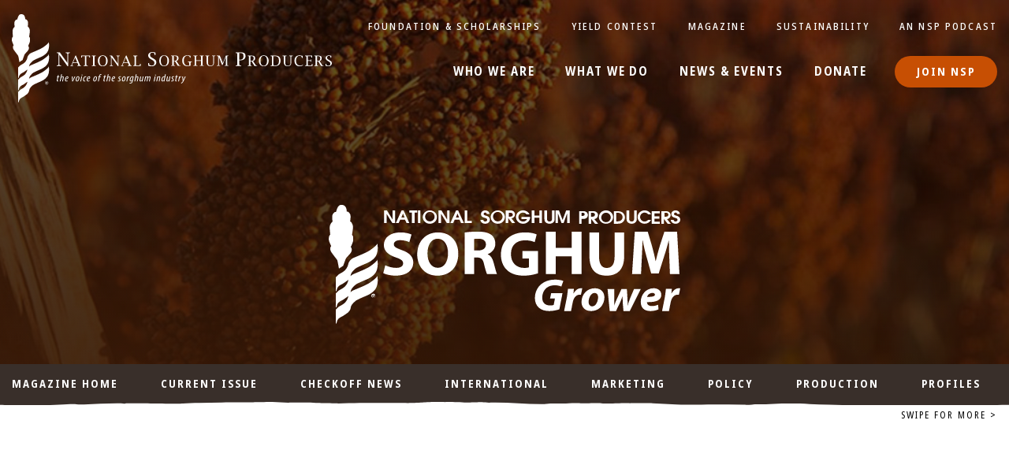

--- FILE ---
content_type: text/html; charset=UTF-8
request_url: https://sorghumgrowers.com/magazine/checkoff-newsletter-summer-2019/
body_size: 13732
content:
<!DOCTYPE html>
<html>
<head>
	<!-- set the encoding of your site -->
	<meta charset="utf-8">
	<!-- set the viewport width and initial-scale on mobile devices -->
	<meta name="viewport" content="width=device-width, initial-scale=1.0">
	
	<!-- Place favicon.ico and apple-touch-icon.png in the images folder -->
	<link rel="shortcut icon" href="https://sorghumgrowers.com/wp-content/themes/nsp/images/favicon.png?ver=2">
	<link rel="apple-touch-icon" href="https://sorghumgrowers.com/wp-content/themes/nsp/images/apple-touch-icon.png"><!--60X60-->
	
	<!-- include site title -->
	<title>Checkoff Newsletter - Summer 2019 - National Sorghum Producers</title>
	<!-- include the font stylesheet -->
	<link rel="stylesheet" href="https://use.typekit.net/skk0meq.css">
	<!-- include the site stylesheet -->
	<link media="all" rel="stylesheet" href="https://sorghumgrowers.com/wp-content/themes/nsp/style.css">

	<meta name='robots' content='index, follow, max-image-preview:large, max-snippet:-1, max-video-preview:-1' />
	<style>img:is([sizes="auto" i], [sizes^="auto," i]) { contain-intrinsic-size: 3000px 1500px }</style>
	
	<!-- This site is optimized with the Yoast SEO plugin v21.2 - https://yoast.com/wordpress/plugins/seo/ -->
	<link rel="canonical" href="https://sorghumgrowers.com/magazine/checkoff-newsletter-summer-2019/" />
	<meta property="og:locale" content="en_US" />
	<meta property="og:type" content="article" />
	<meta property="og:title" content="Checkoff Newsletter - Summer 2019 - National Sorghum Producers" />
	<meta property="og:url" content="https://sorghumgrowers.com/magazine/checkoff-newsletter-summer-2019/" />
	<meta property="og:site_name" content="National Sorghum Producers" />
	<meta property="article:modified_time" content="2019-08-21T15:39:43+00:00" />
	<meta property="og:image" content="https://sorghumgrowers.com/wp-content/uploads/2019/02/WhiteSorghum-1-1024x604.jpg" />
	<meta property="og:image:width" content="1024" />
	<meta property="og:image:height" content="604" />
	<meta property="og:image:type" content="image/jpeg" />
	<meta name="twitter:card" content="summary_large_image" />
	<script type="application/ld+json" class="yoast-schema-graph">{"@context":"https://schema.org","@graph":[{"@type":"WebPage","@id":"https://sorghumgrowers.com/magazine/checkoff-newsletter-summer-2019/","url":"https://sorghumgrowers.com/magazine/checkoff-newsletter-summer-2019/","name":"Checkoff Newsletter - Summer 2019 - National Sorghum Producers","isPartOf":{"@id":"https://sorghumgrowers.com/#website"},"primaryImageOfPage":{"@id":"https://sorghumgrowers.com/magazine/checkoff-newsletter-summer-2019/#primaryimage"},"image":{"@id":"https://sorghumgrowers.com/magazine/checkoff-newsletter-summer-2019/#primaryimage"},"thumbnailUrl":"https://sorghumgrowers.com/wp-content/uploads/2019/02/WhiteSorghum-1.jpg","datePublished":"2019-08-20T16:24:00+00:00","dateModified":"2019-08-21T15:39:43+00:00","breadcrumb":{"@id":"https://sorghumgrowers.com/magazine/checkoff-newsletter-summer-2019/#breadcrumb"},"inLanguage":"en-US","potentialAction":[{"@type":"ReadAction","target":["https://sorghumgrowers.com/magazine/checkoff-newsletter-summer-2019/"]}]},{"@type":"ImageObject","inLanguage":"en-US","@id":"https://sorghumgrowers.com/magazine/checkoff-newsletter-summer-2019/#primaryimage","url":"https://sorghumgrowers.com/wp-content/uploads/2019/02/WhiteSorghum-1.jpg","contentUrl":"https://sorghumgrowers.com/wp-content/uploads/2019/02/WhiteSorghum-1.jpg","width":2880,"height":1698},{"@type":"BreadcrumbList","@id":"https://sorghumgrowers.com/magazine/checkoff-newsletter-summer-2019/#breadcrumb","itemListElement":[{"@type":"ListItem","position":1,"name":"Home","item":"https://sorghumgrowers.com/"},{"@type":"ListItem","position":2,"name":"Checkoff Newsletter &#8211; Summer 2019"}]},{"@type":"WebSite","@id":"https://sorghumgrowers.com/#website","url":"https://sorghumgrowers.com/","name":"National Sorghum Producers","description":"The voice of the sorghum industry.","potentialAction":[{"@type":"SearchAction","target":{"@type":"EntryPoint","urlTemplate":"https://sorghumgrowers.com/?s={search_term_string}"},"query-input":"required name=search_term_string"}],"inLanguage":"en-US"}]}</script>
	<!-- / Yoast SEO plugin. -->


<link rel='dns-prefetch' href='//ajax.googleapis.com' />
<link rel='dns-prefetch' href='//www.googletagmanager.com' />
<link rel='dns-prefetch' href='//pagead2.googlesyndication.com' />
<link rel="alternate" type="application/rss+xml" title="National Sorghum Producers &raquo; Feed" href="https://sorghumgrowers.com/feed/" />
<link rel="alternate" type="application/rss+xml" title="National Sorghum Producers &raquo; Comments Feed" href="https://sorghumgrowers.com/comments/feed/" />
<script type="text/javascript">
/* <![CDATA[ */
window._wpemojiSettings = {"baseUrl":"https:\/\/s.w.org\/images\/core\/emoji\/15.0.3\/72x72\/","ext":".png","svgUrl":"https:\/\/s.w.org\/images\/core\/emoji\/15.0.3\/svg\/","svgExt":".svg","source":{"concatemoji":"https:\/\/sorghumgrowers.com\/wp-includes\/js\/wp-emoji-release.min.js"}};
/*! This file is auto-generated */
!function(i,n){var o,s,e;function c(e){try{var t={supportTests:e,timestamp:(new Date).valueOf()};sessionStorage.setItem(o,JSON.stringify(t))}catch(e){}}function p(e,t,n){e.clearRect(0,0,e.canvas.width,e.canvas.height),e.fillText(t,0,0);var t=new Uint32Array(e.getImageData(0,0,e.canvas.width,e.canvas.height).data),r=(e.clearRect(0,0,e.canvas.width,e.canvas.height),e.fillText(n,0,0),new Uint32Array(e.getImageData(0,0,e.canvas.width,e.canvas.height).data));return t.every(function(e,t){return e===r[t]})}function u(e,t,n){switch(t){case"flag":return n(e,"\ud83c\udff3\ufe0f\u200d\u26a7\ufe0f","\ud83c\udff3\ufe0f\u200b\u26a7\ufe0f")?!1:!n(e,"\ud83c\uddfa\ud83c\uddf3","\ud83c\uddfa\u200b\ud83c\uddf3")&&!n(e,"\ud83c\udff4\udb40\udc67\udb40\udc62\udb40\udc65\udb40\udc6e\udb40\udc67\udb40\udc7f","\ud83c\udff4\u200b\udb40\udc67\u200b\udb40\udc62\u200b\udb40\udc65\u200b\udb40\udc6e\u200b\udb40\udc67\u200b\udb40\udc7f");case"emoji":return!n(e,"\ud83d\udc26\u200d\u2b1b","\ud83d\udc26\u200b\u2b1b")}return!1}function f(e,t,n){var r="undefined"!=typeof WorkerGlobalScope&&self instanceof WorkerGlobalScope?new OffscreenCanvas(300,150):i.createElement("canvas"),a=r.getContext("2d",{willReadFrequently:!0}),o=(a.textBaseline="top",a.font="600 32px Arial",{});return e.forEach(function(e){o[e]=t(a,e,n)}),o}function t(e){var t=i.createElement("script");t.src=e,t.defer=!0,i.head.appendChild(t)}"undefined"!=typeof Promise&&(o="wpEmojiSettingsSupports",s=["flag","emoji"],n.supports={everything:!0,everythingExceptFlag:!0},e=new Promise(function(e){i.addEventListener("DOMContentLoaded",e,{once:!0})}),new Promise(function(t){var n=function(){try{var e=JSON.parse(sessionStorage.getItem(o));if("object"==typeof e&&"number"==typeof e.timestamp&&(new Date).valueOf()<e.timestamp+604800&&"object"==typeof e.supportTests)return e.supportTests}catch(e){}return null}();if(!n){if("undefined"!=typeof Worker&&"undefined"!=typeof OffscreenCanvas&&"undefined"!=typeof URL&&URL.createObjectURL&&"undefined"!=typeof Blob)try{var e="postMessage("+f.toString()+"("+[JSON.stringify(s),u.toString(),p.toString()].join(",")+"));",r=new Blob([e],{type:"text/javascript"}),a=new Worker(URL.createObjectURL(r),{name:"wpTestEmojiSupports"});return void(a.onmessage=function(e){c(n=e.data),a.terminate(),t(n)})}catch(e){}c(n=f(s,u,p))}t(n)}).then(function(e){for(var t in e)n.supports[t]=e[t],n.supports.everything=n.supports.everything&&n.supports[t],"flag"!==t&&(n.supports.everythingExceptFlag=n.supports.everythingExceptFlag&&n.supports[t]);n.supports.everythingExceptFlag=n.supports.everythingExceptFlag&&!n.supports.flag,n.DOMReady=!1,n.readyCallback=function(){n.DOMReady=!0}}).then(function(){return e}).then(function(){var e;n.supports.everything||(n.readyCallback(),(e=n.source||{}).concatemoji?t(e.concatemoji):e.wpemoji&&e.twemoji&&(t(e.twemoji),t(e.wpemoji)))}))}((window,document),window._wpemojiSettings);
/* ]]> */
</script>
<style id='wp-emoji-styles-inline-css' type='text/css'>

	img.wp-smiley, img.emoji {
		display: inline !important;
		border: none !important;
		box-shadow: none !important;
		height: 1em !important;
		width: 1em !important;
		margin: 0 0.07em !important;
		vertical-align: -0.1em !important;
		background: none !important;
		padding: 0 !important;
	}
</style>
<link rel='stylesheet' id='wp-block-library-css' href='https://sorghumgrowers.com/wp-includes/css/dist/block-library/style.min.css' type='text/css' media='all' />
<style id='classic-theme-styles-inline-css' type='text/css'>
/*! This file is auto-generated */
.wp-block-button__link{color:#fff;background-color:#32373c;border-radius:9999px;box-shadow:none;text-decoration:none;padding:calc(.667em + 2px) calc(1.333em + 2px);font-size:1.125em}.wp-block-file__button{background:#32373c;color:#fff;text-decoration:none}
</style>
<style id='global-styles-inline-css' type='text/css'>
:root{--wp--preset--aspect-ratio--square: 1;--wp--preset--aspect-ratio--4-3: 4/3;--wp--preset--aspect-ratio--3-4: 3/4;--wp--preset--aspect-ratio--3-2: 3/2;--wp--preset--aspect-ratio--2-3: 2/3;--wp--preset--aspect-ratio--16-9: 16/9;--wp--preset--aspect-ratio--9-16: 9/16;--wp--preset--color--black: #000000;--wp--preset--color--cyan-bluish-gray: #abb8c3;--wp--preset--color--white: #ffffff;--wp--preset--color--pale-pink: #f78da7;--wp--preset--color--vivid-red: #cf2e2e;--wp--preset--color--luminous-vivid-orange: #ff6900;--wp--preset--color--luminous-vivid-amber: #fcb900;--wp--preset--color--light-green-cyan: #7bdcb5;--wp--preset--color--vivid-green-cyan: #00d084;--wp--preset--color--pale-cyan-blue: #8ed1fc;--wp--preset--color--vivid-cyan-blue: #0693e3;--wp--preset--color--vivid-purple: #9b51e0;--wp--preset--gradient--vivid-cyan-blue-to-vivid-purple: linear-gradient(135deg,rgba(6,147,227,1) 0%,rgb(155,81,224) 100%);--wp--preset--gradient--light-green-cyan-to-vivid-green-cyan: linear-gradient(135deg,rgb(122,220,180) 0%,rgb(0,208,130) 100%);--wp--preset--gradient--luminous-vivid-amber-to-luminous-vivid-orange: linear-gradient(135deg,rgba(252,185,0,1) 0%,rgba(255,105,0,1) 100%);--wp--preset--gradient--luminous-vivid-orange-to-vivid-red: linear-gradient(135deg,rgba(255,105,0,1) 0%,rgb(207,46,46) 100%);--wp--preset--gradient--very-light-gray-to-cyan-bluish-gray: linear-gradient(135deg,rgb(238,238,238) 0%,rgb(169,184,195) 100%);--wp--preset--gradient--cool-to-warm-spectrum: linear-gradient(135deg,rgb(74,234,220) 0%,rgb(151,120,209) 20%,rgb(207,42,186) 40%,rgb(238,44,130) 60%,rgb(251,105,98) 80%,rgb(254,248,76) 100%);--wp--preset--gradient--blush-light-purple: linear-gradient(135deg,rgb(255,206,236) 0%,rgb(152,150,240) 100%);--wp--preset--gradient--blush-bordeaux: linear-gradient(135deg,rgb(254,205,165) 0%,rgb(254,45,45) 50%,rgb(107,0,62) 100%);--wp--preset--gradient--luminous-dusk: linear-gradient(135deg,rgb(255,203,112) 0%,rgb(199,81,192) 50%,rgb(65,88,208) 100%);--wp--preset--gradient--pale-ocean: linear-gradient(135deg,rgb(255,245,203) 0%,rgb(182,227,212) 50%,rgb(51,167,181) 100%);--wp--preset--gradient--electric-grass: linear-gradient(135deg,rgb(202,248,128) 0%,rgb(113,206,126) 100%);--wp--preset--gradient--midnight: linear-gradient(135deg,rgb(2,3,129) 0%,rgb(40,116,252) 100%);--wp--preset--font-size--small: 13px;--wp--preset--font-size--medium: 20px;--wp--preset--font-size--large: 36px;--wp--preset--font-size--x-large: 42px;--wp--preset--spacing--20: 0.44rem;--wp--preset--spacing--30: 0.67rem;--wp--preset--spacing--40: 1rem;--wp--preset--spacing--50: 1.5rem;--wp--preset--spacing--60: 2.25rem;--wp--preset--spacing--70: 3.38rem;--wp--preset--spacing--80: 5.06rem;--wp--preset--shadow--natural: 6px 6px 9px rgba(0, 0, 0, 0.2);--wp--preset--shadow--deep: 12px 12px 50px rgba(0, 0, 0, 0.4);--wp--preset--shadow--sharp: 6px 6px 0px rgba(0, 0, 0, 0.2);--wp--preset--shadow--outlined: 6px 6px 0px -3px rgba(255, 255, 255, 1), 6px 6px rgba(0, 0, 0, 1);--wp--preset--shadow--crisp: 6px 6px 0px rgba(0, 0, 0, 1);}:where(.is-layout-flex){gap: 0.5em;}:where(.is-layout-grid){gap: 0.5em;}body .is-layout-flex{display: flex;}.is-layout-flex{flex-wrap: wrap;align-items: center;}.is-layout-flex > :is(*, div){margin: 0;}body .is-layout-grid{display: grid;}.is-layout-grid > :is(*, div){margin: 0;}:where(.wp-block-columns.is-layout-flex){gap: 2em;}:where(.wp-block-columns.is-layout-grid){gap: 2em;}:where(.wp-block-post-template.is-layout-flex){gap: 1.25em;}:where(.wp-block-post-template.is-layout-grid){gap: 1.25em;}.has-black-color{color: var(--wp--preset--color--black) !important;}.has-cyan-bluish-gray-color{color: var(--wp--preset--color--cyan-bluish-gray) !important;}.has-white-color{color: var(--wp--preset--color--white) !important;}.has-pale-pink-color{color: var(--wp--preset--color--pale-pink) !important;}.has-vivid-red-color{color: var(--wp--preset--color--vivid-red) !important;}.has-luminous-vivid-orange-color{color: var(--wp--preset--color--luminous-vivid-orange) !important;}.has-luminous-vivid-amber-color{color: var(--wp--preset--color--luminous-vivid-amber) !important;}.has-light-green-cyan-color{color: var(--wp--preset--color--light-green-cyan) !important;}.has-vivid-green-cyan-color{color: var(--wp--preset--color--vivid-green-cyan) !important;}.has-pale-cyan-blue-color{color: var(--wp--preset--color--pale-cyan-blue) !important;}.has-vivid-cyan-blue-color{color: var(--wp--preset--color--vivid-cyan-blue) !important;}.has-vivid-purple-color{color: var(--wp--preset--color--vivid-purple) !important;}.has-black-background-color{background-color: var(--wp--preset--color--black) !important;}.has-cyan-bluish-gray-background-color{background-color: var(--wp--preset--color--cyan-bluish-gray) !important;}.has-white-background-color{background-color: var(--wp--preset--color--white) !important;}.has-pale-pink-background-color{background-color: var(--wp--preset--color--pale-pink) !important;}.has-vivid-red-background-color{background-color: var(--wp--preset--color--vivid-red) !important;}.has-luminous-vivid-orange-background-color{background-color: var(--wp--preset--color--luminous-vivid-orange) !important;}.has-luminous-vivid-amber-background-color{background-color: var(--wp--preset--color--luminous-vivid-amber) !important;}.has-light-green-cyan-background-color{background-color: var(--wp--preset--color--light-green-cyan) !important;}.has-vivid-green-cyan-background-color{background-color: var(--wp--preset--color--vivid-green-cyan) !important;}.has-pale-cyan-blue-background-color{background-color: var(--wp--preset--color--pale-cyan-blue) !important;}.has-vivid-cyan-blue-background-color{background-color: var(--wp--preset--color--vivid-cyan-blue) !important;}.has-vivid-purple-background-color{background-color: var(--wp--preset--color--vivid-purple) !important;}.has-black-border-color{border-color: var(--wp--preset--color--black) !important;}.has-cyan-bluish-gray-border-color{border-color: var(--wp--preset--color--cyan-bluish-gray) !important;}.has-white-border-color{border-color: var(--wp--preset--color--white) !important;}.has-pale-pink-border-color{border-color: var(--wp--preset--color--pale-pink) !important;}.has-vivid-red-border-color{border-color: var(--wp--preset--color--vivid-red) !important;}.has-luminous-vivid-orange-border-color{border-color: var(--wp--preset--color--luminous-vivid-orange) !important;}.has-luminous-vivid-amber-border-color{border-color: var(--wp--preset--color--luminous-vivid-amber) !important;}.has-light-green-cyan-border-color{border-color: var(--wp--preset--color--light-green-cyan) !important;}.has-vivid-green-cyan-border-color{border-color: var(--wp--preset--color--vivid-green-cyan) !important;}.has-pale-cyan-blue-border-color{border-color: var(--wp--preset--color--pale-cyan-blue) !important;}.has-vivid-cyan-blue-border-color{border-color: var(--wp--preset--color--vivid-cyan-blue) !important;}.has-vivid-purple-border-color{border-color: var(--wp--preset--color--vivid-purple) !important;}.has-vivid-cyan-blue-to-vivid-purple-gradient-background{background: var(--wp--preset--gradient--vivid-cyan-blue-to-vivid-purple) !important;}.has-light-green-cyan-to-vivid-green-cyan-gradient-background{background: var(--wp--preset--gradient--light-green-cyan-to-vivid-green-cyan) !important;}.has-luminous-vivid-amber-to-luminous-vivid-orange-gradient-background{background: var(--wp--preset--gradient--luminous-vivid-amber-to-luminous-vivid-orange) !important;}.has-luminous-vivid-orange-to-vivid-red-gradient-background{background: var(--wp--preset--gradient--luminous-vivid-orange-to-vivid-red) !important;}.has-very-light-gray-to-cyan-bluish-gray-gradient-background{background: var(--wp--preset--gradient--very-light-gray-to-cyan-bluish-gray) !important;}.has-cool-to-warm-spectrum-gradient-background{background: var(--wp--preset--gradient--cool-to-warm-spectrum) !important;}.has-blush-light-purple-gradient-background{background: var(--wp--preset--gradient--blush-light-purple) !important;}.has-blush-bordeaux-gradient-background{background: var(--wp--preset--gradient--blush-bordeaux) !important;}.has-luminous-dusk-gradient-background{background: var(--wp--preset--gradient--luminous-dusk) !important;}.has-pale-ocean-gradient-background{background: var(--wp--preset--gradient--pale-ocean) !important;}.has-electric-grass-gradient-background{background: var(--wp--preset--gradient--electric-grass) !important;}.has-midnight-gradient-background{background: var(--wp--preset--gradient--midnight) !important;}.has-small-font-size{font-size: var(--wp--preset--font-size--small) !important;}.has-medium-font-size{font-size: var(--wp--preset--font-size--medium) !important;}.has-large-font-size{font-size: var(--wp--preset--font-size--large) !important;}.has-x-large-font-size{font-size: var(--wp--preset--font-size--x-large) !important;}
:where(.wp-block-post-template.is-layout-flex){gap: 1.25em;}:where(.wp-block-post-template.is-layout-grid){gap: 1.25em;}
:where(.wp-block-columns.is-layout-flex){gap: 2em;}:where(.wp-block-columns.is-layout-grid){gap: 2em;}
:root :where(.wp-block-pullquote){font-size: 1.5em;line-height: 1.6;}
</style>
<link rel='stylesheet' id='jquery.fancybox-css' href='https://sorghumgrowers.com/wp-content/plugins/download-SCIAgM/fancybox/dist/jquery.fancybox.min.css' type='text/css' media='all' />
<link rel='stylesheet' id='animations-css' href='https://sorghumgrowers.com/wp-content/plugins/download-SCIAgM/css/animations.css' type='text/css' media='all' />
<link rel='stylesheet' id='tablepress-default-css' href='https://sorghumgrowers.com/wp-content/plugins/tablepress/css/build/default.css' type='text/css' media='all' />
<style id='tablepress-default-inline-css' type='text/css'>
.tablepress,.tablepress tr,.tablepress tbody td,.tablepress thead th,.tablepress tfoot th{border:none}
</style>
<script type="text/javascript" src="https://ajax.googleapis.com/ajax/libs/jquery/1.11.2/jquery.min.js" id="jquery-js"></script>
<script type="text/javascript" async="async" src="https://sorghumgrowers.com/wp-content/plugins/download-SCIAgM/fancybox/dist/jquery.fancybox.min.js" id="fancybox-js"></script>
<script type="text/javascript" src="https://sorghumgrowers.com/wp-content/themes/nsp/js/jquery.main.js" id="jquery.main-js"></script>
<script type="text/javascript" src="https://sorghumgrowers.com/wp-content/themes/nsp/js/countUp.min.js" id="jquery.countUp-js"></script>

<!-- Google tag (gtag.js) snippet added by Site Kit -->

<!-- Google Analytics snippet added by Site Kit -->
<script type="text/javascript" src="https://www.googletagmanager.com/gtag/js" id="google_gtagjs-js" async></script>
<script type="text/javascript" id="google_gtagjs-js-after">
/* <![CDATA[ */
window.dataLayer = window.dataLayer || [];function gtag(){dataLayer.push(arguments);}
gtag("set","linker",{"domains":["sorghumgrowers.com"]});
gtag("js", new Date());
gtag("set", "developer_id.dZTNiMT", true);
gtag("config", "G-4SZ06K31QQ");
/* ]]> */
</script>

<!-- End Google tag (gtag.js) snippet added by Site Kit -->
<link rel="https://api.w.org/" href="https://sorghumgrowers.com/wp-json/" /><link rel="EditURI" type="application/rsd+xml" title="RSD" href="https://sorghumgrowers.com/xmlrpc.php?rsd" />

<link rel='shortlink' href='https://sorghumgrowers.com/?p=7865' />
<link rel="alternate" title="oEmbed (JSON)" type="application/json+oembed" href="https://sorghumgrowers.com/wp-json/oembed/1.0/embed?url=https%3A%2F%2Fsorghumgrowers.com%2Fmagazine%2Fcheckoff-newsletter-summer-2019%2F" />
<link rel="alternate" title="oEmbed (XML)" type="text/xml+oembed" href="https://sorghumgrowers.com/wp-json/oembed/1.0/embed?url=https%3A%2F%2Fsorghumgrowers.com%2Fmagazine%2Fcheckoff-newsletter-summer-2019%2F&#038;format=xml" />
<meta name="generator" content="Site Kit by Google 1.145.0" />
<!-- Google AdSense meta tags added by Site Kit -->
<meta name="google-adsense-platform-account" content="ca-host-pub-2644536267352236">
<meta name="google-adsense-platform-domain" content="sitekit.withgoogle.com">
<!-- End Google AdSense meta tags added by Site Kit -->

<!-- Google AdSense snippet added by Site Kit -->
<script type="text/javascript" async="async" src="https://pagead2.googlesyndication.com/pagead/js/adsbygoogle.js?client=ca-pub-4029986114420008&amp;host=ca-host-pub-2644536267352236" crossorigin="anonymous"></script>

<!-- End Google AdSense snippet added by Site Kit -->
</head>
<body class="cbd_magazine-template-default single single-cbd_magazine postid-7865">
<!-- Google Tag Manager (noscript) -->
<noscript><iframe src="https://www.googletagmanager.com/ns.html?id=GTM-ND76BR7"
height="0" width="0" style="display:none;visibility:hidden"></iframe></noscript>
<!-- End Google Tag Manager (noscript) -->
	<!-- main container of all the page elements -->
	<div id="wrapper">
		<!-- header of the page -->
		<header class="header-holder">
			<div id="header" class="header">
				<div class="header-hold">
					<div class="container">
						<!-- page logo -->
						<div class="logo">
							<a href="https://sorghumgrowers.com">
								<div class="normal">
									<img src="https://sorghumgrowers.com/wp-content/themes/nsp/images/logo.svg" alt="national sorghum producers the voice of the sorghum industry">
								</div>
								<!-- page logo on scroll -->
								<div class="scroll">
									<img src="https://sorghumgrowers.com/wp-content/themes/nsp/images/logo-scroll.svg" alt="national sorghum producers the voice of the sorghum industry">
								</div>
							</a>
						</div>
						<!-- main navigation of the page -->
						<nav class="nav">
							<a href="#" class="nav-opener"><span></span></a>
							
							<div class="drop">
								<div class="drop-holder">
									<div class="top-nav">
										<ul id="menu-top-menu" class=""><li id="menu-item-869" class="menu-item menu-item-type-post_type menu-item-object-page menu-item-869"><a href="https://sorghumgrowers.com/foundation-scholarships/">Foundation &#038; Scholarships</a></li>
<li id="menu-item-877" class="menu-item menu-item-type-post_type menu-item-object-page menu-item-877"><a href="https://sorghumgrowers.com/yieldcontest/">Yield Contest</a></li>
<li id="menu-item-871" class="menu-item menu-item-type-post_type menu-item-object-page menu-item-871"><a href="https://sorghumgrowers.com/magazine/">Magazine</a></li>
<li id="menu-item-10204" class="menu-item menu-item-type-post_type menu-item-object-page menu-item-10204"><a href="https://sorghumgrowers.com/sustainability/">Sustainability</a></li>
<li id="menu-item-13768" class="menu-item menu-item-type-post_type menu-item-object-page menu-item-13768"><a href="https://sorghumgrowers.com/podcast/">An NSP Podcast</a></li>
</ul>									</div>
									<div class="bottom-nav">
										
											<ul id="menu-primary-2" class="btn-holder"><li id="menu-item-7141" class="menu-item menu-item-type-custom menu-item-object-custom menu-item-has-children menu-item-7141"><a href="#">Donate</a>
<ul class="sub-menu">
	<li id="menu-item-6078" class="menu-item menu-item-type-post_type menu-item-object-page menu-item-6078"><a href="https://sorghumgrowers.com/donate/">Donate</a></li>
	<li id="menu-item-6076" class="menu-item menu-item-type-post_type menu-item-object-page menu-item-6076"><a href="https://sorghumgrowers.com/donate-form/">Donate Form</a></li>
</ul>
</li>
<li id="menu-item-7142" class="btn-li menu-item menu-item-type-custom menu-item-object-custom menu-item-has-children menu-item-7142"><a href="#">Join NSP</a>
<ul class="sub-menu">
	<li id="menu-item-6082" class="menu-item menu-item-type-post_type menu-item-object-page menu-item-6082"><a href="https://sorghumgrowers.com/producer-membership/">Producer Membership</a></li>
	<li id="menu-item-6299" class="menu-item menu-item-type-post_type menu-item-object-page menu-item-6299"><a href="https://sorghumgrowers.com/join/">Producer Membership Form</a></li>
	<li id="menu-item-6080" class="menu-item menu-item-type-post_type menu-item-object-page menu-item-6080"><a href="https://sorghumgrowers.com/e-membership/">E-Membership</a></li>
</ul>
</li>
</ul>											<ul id="menu-primary-menu" class=""><li id="menu-item-7255" class="hide-desktop menu-item menu-item-type-post_type menu-item-object-page menu-item-home menu-item-7255"><a href="https://sorghumgrowers.com/">Home</a></li>
<li id="menu-item-7143" class="menu-item menu-item-type-custom menu-item-object-custom menu-item-has-children menu-item-7143"><a href="#">Who We Are</a>
<ul class="sub-menu">
	<li id="menu-item-58" class="menu-item menu-item-type-post_type menu-item-object-page menu-item-58"><a href="https://sorghumgrowers.com/mission-vision/">Mission &#038; Vision</a></li>
	<li id="menu-item-59" class="menu-item menu-item-type-post_type menu-item-object-page menu-item-59"><a href="https://sorghumgrowers.com/leadership/">Leadership</a></li>
	<li id="menu-item-60" class="menu-item menu-item-type-post_type menu-item-object-page menu-item-60"><a href="https://sorghumgrowers.com/staff/">Staff</a></li>
	<li id="menu-item-61" class="menu-item menu-item-type-post_type menu-item-object-page menu-item-61"><a href="https://sorghumgrowers.com/affiliate-organizations/">Affiliate Organizations</a></li>
	<li id="menu-item-7108" class="menu-item menu-item-type-post_type menu-item-object-page menu-item-7108"><a href="https://sorghumgrowers.com/industry-partners-2/">Industry Partners</a></li>
	<li id="menu-item-62" class="menu-item menu-item-type-post_type menu-item-object-page menu-item-62"><a href="https://sorghumgrowers.com/subsidiaries/">Subsidiaries</a></li>
	<li id="menu-item-11568" class="menu-item menu-item-type-post_type menu-item-object-page menu-item-11568"><a href="https://sorghumgrowers.com/careers/">Careers</a></li>
</ul>
</li>
<li id="menu-item-7144" class="menu-item menu-item-type-custom menu-item-object-custom menu-item-has-children menu-item-7144"><a href="#">What We Do</a>
<ul class="sub-menu">
	<li id="menu-item-65" class="menu-item menu-item-type-post_type menu-item-object-page menu-item-65"><a href="https://sorghumgrowers.com/our-impact/">Our Impact</a></li>
	<li id="menu-item-66" class="menu-item menu-item-type-post_type menu-item-object-page menu-item-66"><a href="https://sorghumgrowers.com/advocacy/">Advocacy</a></li>
	<li id="menu-item-67" class="menu-item menu-item-type-post_type menu-item-object-page menu-item-67"><a href="https://sorghumgrowers.com/issues/">Issues</a></li>
	<li id="menu-item-68" class="menu-item menu-item-type-post_type menu-item-object-page menu-item-68"><a href="https://sorghumgrowers.com/leadership-development/">Leadership Development</a></li>
</ul>
</li>
<li id="menu-item-7145" class="menu-item menu-item-type-custom menu-item-object-custom menu-item-has-children menu-item-7145"><a href="#">News &#038; Events</a>
<ul class="sub-menu">
	<li id="menu-item-70" class="menu-item menu-item-type-post_type menu-item-object-page menu-item-70"><a href="https://sorghumgrowers.com/newsroom/">Newsroom</a></li>
	<li id="menu-item-71" class="menu-item menu-item-type-post_type menu-item-object-page menu-item-71"><a href="https://sorghumgrowers.com/events/">Events</a></li>
	<li id="menu-item-72" class="menu-item menu-item-type-post_type menu-item-object-page menu-item-72"><a href="https://sorghumgrowers.com/magazine/">Magazine</a></li>
	<li id="menu-item-74" class="menu-item menu-item-type-post_type menu-item-object-page menu-item-74"><a href="https://sorghumgrowers.com/recognition/">Recognition</a></li>
</ul>
</li>
</ul>									</div>
								</div>
							</div>
						</nav>
					</div>
				</div>
			</div>
						
			
<!-- banner of the page -->
<section class="banner-inner with-nav">
	<div class="bg-stretch">
		<span data-srcset="https://sorghumgrowers.com/wp-content/themes/nsp/images/img12.jpg, https://sorghumgrowers.com/wp-content/themes/nsp/images/img12@2x.jpg 2x"></span>
	</div>
	<div class="text-holder">
		<div class="container">
			<div class="main-logo">
				<a href="#">
					<img src="https://sorghumgrowers.com/wp-content/themes/nsp/images/logo02.svg" alt="National sorghum producers sorghum grower">
				</a>
			</div>
		</div>
	</div>
	<div class="banner-nav-holder" id="banner-nav">
		<div class="container">
			<ul class="banner-nav">
				<li><a href="https://sorghumgrowers.com/magazine">Magazine Home</a></li>
								<li><a href="https://sorghumgrowers.com/issue/fall-2025">Current Issue</a></li>
								<li><a href="https://sorghumgrowers.com/article_category/checkoff-news">Checkoff News</a></li>
								<li><a href="https://sorghumgrowers.com/article_category/international">International</a></li>
								<li><a href="https://sorghumgrowers.com/article_category/marketing">Marketing</a></li>
								<li><a href="https://sorghumgrowers.com/article_category/policy">Policy</a></li>
								<li><a href="https://sorghumgrowers.com/article_category/production">Production</a></li>
								<li><a href="https://sorghumgrowers.com/article_category/profiles">Profiles</a></li>
								<li><a href="https://sorghumgrowers.com/article_category/recipes">Recipes</a></li>
								<li><a href="https://sorghumgrowers.com/article_category/technology">Technology</a></li>
							</ul>
		</div>
	</div>
</section>
<div class="container">
<p class="swipe-title">Swipe For More ></p>
</div>
<br>

			
					</header>
 <main class="main" role="main">
	    
	<div class="container">
			</div>
		
    
		
	
	
 <!----------------------------------------------------------------------------------------------------------------->



<section class="nsp-block">
	<div class="container small">
	
	<!-- heading block -->
	<div class="heading-block">
		<!-- text holder -->
		<div class="text-holder">
			<span class="sub-title"></span>
			<!-- main heading of the block -->
			<h1></h1>
					</div>
	</div>
	
	<h1><strong>Sorghum Checkoff Newsletter &#8211; Summer 2019</strong></h1>
<p><em>By Shalin Pinkerton</em></p>
<h3><strong>Killing Weeds Who are Killing Yield</strong></h3>
<p>A postemergence grass control herbicide is not available for use in sorghum, but that may change over the next few years. The Sorghum Checkoff has contributed funding for a project with S&amp;W Seed, formerly Chromatin, to produce a sorghum hybrid with tolerance to ACCase (acetyl-CoA carboxylase) herbicides, and they’re making steady progress.</p>
<p>ACCase herbicides work as effective postemergence herbicides for the control of grasses.</p>
<p>“This over-the-top grass control technology is something that, for many years, sorghum growers have been saying they want and is a high priority for them,” said Brent Bean, Ph.D., Sorghum Checkoff director of agronomy.</p>
<p><strong>Enhancing Grower Profitability</strong></p>
<p>The Sorghum Checkoff estimates yield loss from heavy grass competition can be as much as 50 percent. Even in the average field, yield loss from grasses can be high.</p>
<p>“Grassy weeds can cause huge yield losses, and in sorghum, there is little we can do about it,” said Steve Calhoun, S&amp;W Seed vice president for research and development. “ACCase-tolerant sorghum will give us a way to control these weeds and avoid yield loss.”</p>
<p>In heavy pressure acres or in areas with a history of established grasses, ACCase-tolerant sorghum will allow growers to plant those acres with sorghum, increasing the available acreage for the crop.</p>
<p><strong>Accepting The Challenges</strong></p>
<p>Although initial observations of high crop tolerance are encouraging, experience with other genetic traits has shown the importance of careful and rigorous work prior to commercial launch.</p>
<ul>
<li>The ACCase tolerant trait was developed through conventional breeding methods and is non-GMO.• The trait must be expressed across a wide range of environ-mental conditions.</li>
<li>The new trait must work in various genetic backgrounds so it can be made available in a range of hy-brids. S&amp;W has incorporated the ACCase tolerant trait into several proprietary parents and is evaluating the hybrids of these in the field during the current year.</li>
<li>The new trait must be agronomically sound with no, or minimal, ad-verse effects on yield, standability, maturity, etc.</li>
<li>The herbicide used with the trait must be approved and labeled for this new use. The target active ingredient quizalofop (currently sold as Assure II and other trade names), must be labeled for over-the-top use on sorghum.</li>
<li>The new trait must work in an over-all weed control system. Because ACCase herbicide does not control broadleaf weeds, a grower will need to mix the target herbicide with a broadleaf weed herbicide for a complete weed control system.</li>
<li>The trait should be kept effective as long as possible. Growers are well aware weeds can develop resistance to very good herbicides due to overuse or misuse. A sound weed resistance management program is essential before launching a new herbicide trait. S&amp;W and the Sorghum Checkoff will work diligently with university and private sector weed scientists to develop and implement a steward-ship plan.</li>
</ul>
<p><strong>Making Progress</strong></p>
<p>The Sorghum Checkoff believes ACCase-tol-erant sorghum may be commercially available in the next three years. S&amp;W Seed is committed to getting the product to market as quickly as possible. Once ready, S&amp;W Seed will sell the product and also license ACCase-tolerant sorghum to other providers.</p>
<h3><strong>The Next Step Toward Making Better Hybrids Faster</strong></h3>
<p>The development of new sorghum hybrids takes years of patient selection and effort. That is because it can take several years to bring a hybrid to market using conventional breeding methods. Now, the speed of hybrid development can accelerate in sorghum with a new technology—Doubled Haploids (DH).</p>
<p><strong>Early And Continuing Success</strong></p>
<p>In a three-year collaboration, the United Sorghum Checkoff Program and DuPont Pioneer, now part of Corteva Agriscience, made the groundbreaking discovery of two haploid inducers in sorghum. Haploid inducers provide sorghum breeders with the opportunity to create finished parental lines of hybrids in a single step, potentially cutting the traditional timeline to develop sorghum hybrids in half.</p>
<p>Since discovering the haploid inducers, Corteva research scientists led by Tanveer Hussain, Ph.D., and Cleve Franks, Ph.D., have moved to the next phase: the downstream process of creating a DH production system, including the early identification of the haploids, the doubling of the chromosomes to generate the finished DH lines, and increasing the seeds for distribution to sorghum breeders. Completion of the production system is still in the works with a few obstacles to overcome, but the pieces are coming together and scientists expect to have a production system soon.</p>
<p>The science of the doubled haploid project gets complicated very quickly for nonscientists, but the exciting news is researchers have successfully created several DH populations for sorghum breeders to use in testing. Hussain has created a number of lines for Corteva sorghum breeders and has been testing them in the fields in Johnston, Iowa, this summer as a proof of concept. Additionally, the haploid inducer lines have been licensed from Corteva to additional breeding programs, as well.</p>
<p>“For the first time, we’ll have doubled haploid lines for our breeders to look at,” Franks said. “Not huge numbers yet, but they’re there. There are actually doubled haploids in the fields, and we’ll be making hybrids with them this winter in our nurseries. That’s exciting.”</p>
<p><strong>Benefits To Growers </strong></p>
<p>DH technology is primarily a breeder’s tool, and it significantly speeds up a breeder’s ability to create pure parental lines for the creation of hybrids. But breeders aren’t the only group expected to benefit from the new technology. Sorghum growers will reap indirect benefits, and those benefits have tremendous potential for sorghum crops. Once the technology is thoroughly developed, growers will benefit by having better hybrids with higher yields and more traits, through the increase in genetic gain that can be realized through the DH process.</p>
<p>“Sorghum growers want hybrids that push the envelope and bring new traits to market,” said Justin Weinheimer, Ph.D., Sorghum Checkoff crop improvement director. “Development of this technology is going to allow sorghum seed developers to do that effectively and efficiently. Hopefully, the result for the grower is, in five years down the road, their opportunities for growing more productive hybrids is greater.”</p>
<p>Corn growers have already experienced the benefit of DH technology, and, based on those proven successes, sorghum growers can be hope-ful about what the technology can achieve, particularly from a yield and trait development standpoint.</p>
<p>“If you look at what’s been done in corn, for example, the way they switched over from traditional breeding to doubled haploids, it’s really a game-changer, and that’s no exaggeration,&#8221; Franks said. “It changed everything in the way they do their breeding, and it allowed them to get the traits and get the genetic gains and the better yields to their growers faster. This is a tool for breeders, but the end goal is to allow us to make a lot better hybrids.”</p>
<p><strong>Hybrids On The Market</strong></p>
<p>Within the next 18 months, as the final phase of the project, Corteva expects to en-sure DH technology is ready for use in commercial seed development programs. Once implemented, the Sorghum Checkoff anticipates it will only take 3-5 years before the technology will develop a hybrid seed that a sorghum farmer can plant as a commercial crop. Corteva will make the technology available to other seed developers.</p>
<h3><strong>In Unity There Is Strength</strong></h3>
<p>Rudyard Kipling once said, &#8220;For the strength of the pack is the wolf, and the strength of the wolf is the pack.&#8221; In a similar relation-ship, the United Sorghum Checkoff Program and the state commission boards must work together to generate results in the sorghum industry that benefit all sorghum farmers.</p>
<p>Kansas Grain Sorghum Commission Executive Director Jesse McCurry strongly believes producers have the largest impact on a unified structure and working relationship between the national and state boards.</p>
<p>&#8220;Producer leadership is the biggest component of cooperation,&#8221; McCurry said. &#8220;We have transparency and trust to be able to do things together as a result.&#8221;</p>
<p>The Sorghum Checkoff was formed with the support of existing state organizations to serve a bigger purpose and work on behalf of all sorghum growers throughout the U.S. In fact, the official purpose adopted by the Sorghum Checkoff board of directors is, &#8220;We exist to do as a group what we cannot do individually.&#8221;</p>
<p>&#8220;Trying to get unity and a complementary strategy to where the state and national [boards] are aligned and have a healthy relationship has been mission critical,&#8221; McCurry said. &#8220;We don&#8217;t have enough time or resources, any of us, to go at this alone.&#8221;</p>
<p>The Kansas Commission is taking steps to support strategic industry initiatives through investment at the state level.</p>
<p>&#8220;Trying to get tools out the door for farmers has been a priority,&#8221; McCurry said. &#8220;Increasingly, we&#8217;ve been doing more market development and promotion whether that&#8217;s been promoting ethanol-use adoption by consumers, investing more in the U.S. Grains Council and even through staff involvement connecting buyers and sellers.&#8221;</p>
<p>Texas Grain Sorghum Board Executive Di-rector Wayne Cleveland said their board appreciates the system in place and believes it adds value for Texas growers.</p>
<p>&#8220;There&#8217;s a very linear approach to everything that gets done, and it&#8217;s really great for our producers because we have resources and people with credentials making a difference in profitability,&#8221; Cleveland said. &#8220;There&#8217;s no compensation or replacement value for that; it&#8217;s just the people.&#8221;</p>
<p>The Sorghum Checkoff was established in 2008, which makes it a relatively young program at only 11 years old.</p>
<p>&#8220;It&#8217;s important to highlight USCP has not been around near as long as other commodity boards,&#8221; Cleveland said. &#8220;It&#8217;s easy to get impatient. As we get older, we will continue to learn and get better.&#8221;</p>
<p>In an effort to support national efforts for market development, the Texas Grain Sorghum Board is heavily involved in hosting international trade teams, ethanol promotion as well as other projects and education.</p>
<p>Jordan Shearer, executive director for the Colorado, New Mexico and Oklahoma state boards, said his board members keep the big picture in mind when funding research, market development or agronomic projects.</p>
<p>“We are all Team Sorghum, and what&#8217;s good for the industry in Oklahoma is good for Kansas, is good for Texas and vice versa,&#8221; he said. “We work with the national checkoff in recruiting talent for Leadership Sorghum and recruiting leadership for the national board to name a few.”</p>
<p>Mutual goals for the industry can be met more efficiently and effectively with the help and support of the state boards, and Nebraska Grain Sorghum Board executive director Nate Blum, looks forward to contributing to the success of the industry.</p>
<p>“The importance of a strong relationship be-tween the Nebraska Grain Sorghum Board and the Sorghum Checkoff cannot be overstated,&#8221; Blum said. &#8220;Neither the state nor the national checkoff can function with maximum efficiency independently of one another.”</p>
<p>State boards are allocated a passback amount of no less than 15 percent and no more than 25 percent of total assessments collected for their respective state annually by the Sorghum Checkoff. Passback money is the source of budget for the state organizations and allows them to operate and fund different projects in accordance with the Commodity Promotion, Research and Information Act of 1996 and the Sorghum Promotion, Research and Information Order, which govern the utilization of all assessment dollars.</p>
<p>The Sorghum Checkoff board and state boards aspire to be a united catalyst for positive change and are working hard on behalf of the entire industry.</p>
<p>&#8220;It&#8217;s just like any family,” Cleveland said. &#8220;The better you learn to communicate, the better your results will be. We&#8217;ve all got the producer in mind and are contributing collectively to their benefit.&#8221;</p>
<p style="text-align: center">###</p>
<p>These stories originally appeared in the Summer 2019 Issue of <em>Sorghum Grower</em> magazine as a paid advertisement in the form of the Sorghum Checkoff Newsletter.</p>
<p>&nbsp;</p>
	</div>
</section>


			
	
	
	
<!----------------------------------------------------------------------------------------------------->






		<section class="gray-block gray-block2 related-articles-section">
			<div class="container">
				<div class="heading-block">
					<div class="text-holder">
						<!-- sub title -->
						<span class="sub-title"></span>
						<!-- main heading of the block -->
						<h1></h1>
					</div>
									</div>
				
				
				<!-- article listing -->
				<div class="article-listing four-col">
					
							
				
						
									
											

<article class="article">
	<a href="https://sorghumgrowers.com/magazine/sorghum-checkoff-newsletter-summer-2024/">
		<!-- img holder -->
		<div class="img-holder">
			<div class="bg-stretch">
				<span data-srcset="https://sorghumgrowers.com/wp-content/uploads/fly-images/11272/2022_SG_Winter_Checkoff-scaled-2880x794-c-315x350-c.jpg, https://sorghumgrowers.com/wp-content/uploads/fly-images/11272/2022_SG_Winter_Checkoff-scaled-2880x794-c-630x700-c.jpg 2x"></span>
			</div>
		</div>
		<!-- text holder -->
		<div class="text-holder">
			<!-- sub title -->
			<span class="sub-title">Checkoff News <span class="time">Summer 2024</span></span>
			<!-- heading -->
			<h4>Sorghum Checkoff Newsletter &#8211; Summer 2024</h4>
		</div>
	</a>
</article>									
									
											

<article class="article">
	<a href="https://sorghumgrowers.com/magazine/sorghum-checkoff-newsletter-spring-2024/">
		<!-- img holder -->
		<div class="img-holder">
			<div class="bg-stretch">
				<span data-srcset="https://sorghumgrowers.com/wp-content/uploads/fly-images/11272/2022_SG_Winter_Checkoff-scaled-2880x794-c-315x350-c.jpg, https://sorghumgrowers.com/wp-content/uploads/fly-images/11272/2022_SG_Winter_Checkoff-scaled-2880x794-c-630x700-c.jpg 2x"></span>
			</div>
		</div>
		<!-- text holder -->
		<div class="text-holder">
			<!-- sub title -->
			<span class="sub-title">Checkoff News <span class="time">Spring 2024</span></span>
			<!-- heading -->
			<h4>Sorghum Checkoff Newsletter &#8211; Spring 2024</h4>
		</div>
	</a>
</article>									
									
											

<article class="article">
	<a href="https://sorghumgrowers.com/magazine/sorghum-checkoff-newsletter-fall-2023/">
		<!-- img holder -->
		<div class="img-holder">
			<div class="bg-stretch">
				<span data-srcset="https://sorghumgrowers.com/wp-content/uploads/fly-images/11272/2022_SG_Winter_Checkoff-scaled-2880x794-c-315x350-c.jpg, https://sorghumgrowers.com/wp-content/uploads/fly-images/11272/2022_SG_Winter_Checkoff-scaled-2880x794-c-630x700-c.jpg 2x"></span>
			</div>
		</div>
		<!-- text holder -->
		<div class="text-holder">
			<!-- sub title -->
			<span class="sub-title">Checkoff News <span class="time">Fall 2023</span></span>
			<!-- heading -->
			<h4>Sorghum Checkoff Newsletter &#8211; Fall 2023</h4>
		</div>
	</a>
</article>									
									
											

<article class="article">
	<a href="https://sorghumgrowers.com/magazine/sorghum-checkoff-debuts-first-ever-farm-to-school-curriculum/">
		<!-- img holder -->
		<div class="img-holder">
			<div class="bg-stretch">
				<span data-srcset="https://sorghumgrowers.com/wp-content/uploads/fly-images/12429/ServingUpSorghum-scaled-315x350-c.jpg, https://sorghumgrowers.com/wp-content/uploads/fly-images/12429/ServingUpSorghum-scaled-630x700-c.jpg 2x"></span>
			</div>
		</div>
		<!-- text holder -->
		<div class="text-holder">
			<!-- sub title -->
			<span class="sub-title">Checkoff News <span class="time">Summer 2023</span></span>
			<!-- heading -->
			<h4>Sorghum Checkoff Debuts First-Ever Farm-to-School Curriculum</h4>
		</div>
	</a>
</article>									
							
								</div>
			</div>
		</section>



			


	

 </main>
   
					<!-- gallery -->
		<section class="gallery footer-cta">
			<div class="container">
				<div class="two-col">
					<div class="col">
						<!-- img holder -->
						<div class="img-holder">
							<div class="bg-stretch">
								
																<span data-srcset="https://sorghumgrowers.com/wp-content/uploads/2022/08/Food-Products-scaled.jpg, https://sorghumgrowers.com/wp-content/uploads/2022/08/Food-Products-scaled.jpg 2x"></span>
							</div>
						</div>
						<!-- text holder -->
						<div class="text-holder">
							<!-- sub title -->
							<span class="sub-title">The Ideal Crop the be a Part of the Solution</span>
							<!-- h2 -->
							<h2>Sorghum Sustains</h2>
							<p><p>Sorghum has many sustainable attributes, and our farmers are on the front lines of building resilient systems while adapting and innovating to keep the lands they steward productive now and for future generations.</p>
</p>
							<!-- btn holder -->
							<div class="btn-holder">
								<a href="https://sorghumgrowers.com/sustainability/" target="_blank" class="btn btn-line">Learn Why</a>
							</div>
						</div>
					</div>
					<div class="col">
						<!-- img holder -->
						<div class="img-holder">
							<div class="bg-stretch">
																<span data-srcset="https://sorghumgrowers.com/wp-content/uploads/2023/08/CapitolHill-scaled.jpg, https://sorghumgrowers.com/wp-content/uploads/2023/08/CapitolHill-scaled.jpg 2x"></span>
							</div>
						</div>
						<div class="text-holder">
							<!-- sub title -->
							<span class="sub-title">Working Tirelessly to Advance the Industry</span>
							<!-- h2 -->
							<h2>Our Impact</h2>
							<p><p>National Sorghum Producers (NSP) was founded by producers who wanted to make an impact on the industry. The organization has done exactly that ever since, working tirelessly to create legislative and regulatory change for a more profitable, diverse and competitive sorghum industry.</p>
</p>
							<!-- btn holder -->
							<div class="btn-holder">
								<a href="https://sorghumgrowers.com/our-impact/" target="_blank" class="btn btn-line">Discover</a>
							</div>
						</div>
					</div>
				</div>
			</div>
		</section>
						<!-- footer of the page -->
		<footer class="footer">
			<div class="container">
				<div class="two-col">
					<div class="col">
						<!-- social networking of the page -->
						<ul class="social-networking">
							<li><a href="https://www.facebook.com/nationalsorghumproducers" target="_blank"><span class="icon-facebook"></span></a></li>														<li><a href="https://www.instagram.com/sorghumgrowers/" target="_blank"><span class="icon-instagram"></span></a></li>							<li><a href="https://twitter.com/SorghumGrowers" target="_blank"><span class="icon-twitter"></span></a></li>														<li><a href="https://www.youtube.com/sorghumgrowers" target="_blank"><span class="icon-youtube"></span></a></li>																				</ul>
						<!-- footer links -->
						<ul id="menu-footer-menu" class="footer-links"><li id="menu-item-212" class="menu-item menu-item-type-post_type menu-item-object-page menu-item-212"><a href="https://sorghumgrowers.com/sorghum-101/">Sorghum 101</a></li>
<li id="menu-item-211" class="menu-item menu-item-type-post_type menu-item-object-page menu-item-211"><a href="https://sorghumgrowers.com/media-center/">Media Center</a></li>
<li id="menu-item-226" class="menu-item menu-item-type-post_type menu-item-object-page menu-item-privacy-policy menu-item-226"><a rel="privacy-policy" href="https://sorghumgrowers.com/privacy-policy/">Privacy Policy</a></li>
<li id="menu-item-213" class="menu-item menu-item-type-post_type menu-item-object-page menu-item-213"><a href="https://sorghumgrowers.com/contact/">Contact</a></li>
</ul>						<!-- copyright -->
						<span class="copyright">Copyright &copy; 2026 National Sorghum Producers. All Rights Reserved.</span>
					</div>
					<!-- logo holder -->
					<div class="logo-holder">
						<a href="https://sorghumgrowers.com">
							<div class="normal">
								<img src="https://sorghumgrowers.com/wp-content/themes/nsp/images/logo03.svg" alt="sorghum the smart choice"> 
							</div>
							<div class="hover-state">
								<img src="https://sorghumgrowers.com/wp-content/themes/nsp/images/logo03-hover.svg" alt="sorghum the smart choice">
							</div>
						</a>
					</div>
				</div>
			</div>
		</footer>
	</div>
	<script type="text/javascript" async="async" src="https://sorghumgrowers.com/wp-content/plugins/download-SCIAgM/js/css3-animate-it.js" id="css3-animate-it-js"></script>
</body>
</html>

<!--Generated by Endurance Page Cache-->

--- FILE ---
content_type: text/html; charset=utf-8
request_url: https://www.google.com/recaptcha/api2/aframe
body_size: 268
content:
<!DOCTYPE HTML><html><head><meta http-equiv="content-type" content="text/html; charset=UTF-8"></head><body><script nonce="65e3xWcRju_fcgzJUY6OVg">/** Anti-fraud and anti-abuse applications only. See google.com/recaptcha */ try{var clients={'sodar':'https://pagead2.googlesyndication.com/pagead/sodar?'};window.addEventListener("message",function(a){try{if(a.source===window.parent){var b=JSON.parse(a.data);var c=clients[b['id']];if(c){var d=document.createElement('img');d.src=c+b['params']+'&rc='+(localStorage.getItem("rc::a")?sessionStorage.getItem("rc::b"):"");window.document.body.appendChild(d);sessionStorage.setItem("rc::e",parseInt(sessionStorage.getItem("rc::e")||0)+1);localStorage.setItem("rc::h",'1769072871824');}}}catch(b){}});window.parent.postMessage("_grecaptcha_ready", "*");}catch(b){}</script></body></html>

--- FILE ---
content_type: text/css
request_url: https://sorghumgrowers.com/wp-content/themes/nsp/style.css
body_size: 21771
content:
/*
Theme Name: NSP
Author: Anonymous
Author URI:
Version: 1
Description: NationalSorghumProducers theme for Wordpress
License: GNU General Public License v2 or later
License URI: http://www.gnu.org/licenses/gpl-2.0.html
Text Domain: base
Tags: one-column, two-columns
Theme URI:
*/

.GoogleActiveViewElement img {
	margin: auto;
}



/* ---------------------------------------------------------
   1. Embedded fonts styles
   2. General reset
   3. Custom form styles
   4. Common site styles
   ---------------------------------------------------------*/

/*! normalize.css v3.0.3 | MIT License | github.com/necolas/normalize.css */

/**
 * 1. Set default font family to sans-serif.
 * 2. Prevent iOS and IE text size adjust after device orientation change,
 *    without disabling user zoom.
 */

html {
	font-family: sans-serif; /* 1 */
	-ms-text-size-adjust: 100%; /* 2 */
	-webkit-text-size-adjust: 100%; /* 2 */
}

/**
 * Remove default margin.
 */

body {
	margin: 0;
}

/* HTML5 display definitions
	 ========================================================================== */

/**
 * Correct `block` display not defined for any HTML5 element in IE 8/9.
 * Correct `block` display not defined for `details` or `summary` in IE 10/11
 * and Firefox.
 * Correct `block` display not defined for `main` in IE 11.
 */

article,
aside,
details,
figcaption,
figure,
footer,
header,
hgroup,
main,
menu,
nav,
section,
summary {
	display: block;
}

/**
 * 1. Correct `inline-block` display not defined in IE 8/9.
 * 2. Normalize vertical alignment of `progress` in Chrome, Firefox, and Opera.
 */

audio,
canvas,
progress,
video {
	display: inline-block; /* 1 */
	vertical-align: baseline; /* 2 */
}

/**
 * Prevent modern browsers from displaying `audio` without controls.
 * Remove excess height in iOS 5 devices.
 */

audio:not([controls]) {
	display: none;
	height: 0;
}

/**
 * Address `[hidden]` styling not present in IE 8/9/10.
 * Hide the `template` element in IE 8/9/10/11, Safari, and Firefox < 22.
 */

[hidden],
template {
	display: none;
}

/* Links
	 ========================================================================== */

/**
 * Remove the gray background color from active links in IE 10.
 */

a {
	background-color: transparent;
	text-decoration: none;
}

/**
 * Improve readability of focused elements when they are also in an
 * active/hover state.
 */

a:active,
a:hover {
	outline: 0;
}

/* Text-level semantics
	 ========================================================================== */

/**
 * Address styling not present in IE 8/9/10/11, Safari, and Chrome.
 */

abbr[title] {
	border-bottom: 1px dotted;
}

/**
 * Address style set to `bolder` in Firefox 4+, Safari, and Chrome.
 */

b,
strong {
	font-weight: 500;
}

/**
 * Address styling not present in Safari and Chrome.
 */

dfn {
	font-style: italic;
}

/**
 * Address variable `h1` font-size and margin within `section` and `article`
 * contexts in Firefox 4+, Safari, and Chrome.
 */

h1 {
	font-size: 2em;
	margin: .67em 0;
}

/**
 * Address styling not present in IE 8/9.
 */

mark {
	background: #ff0;
	color: #000;
}

/**
 * Address inconsistent and variable font size in all browsers.
 */

small {
	font-size: 80%;
}

/**
 * Prevent `sub` and `sup` affecting `line-height` in all browsers.
 */

sub,
sup {
	font-size: 75%;
	line-height: 0;
	position: relative;
	vertical-align: baseline;
}

sup {
	top: -.5em;
}

sub {
	bottom: -.25em;
}

/* Embedded content
	 ========================================================================== */

/**
 * Remove border when inside `a` element in IE 8/9/10.
 */

img {
	border: 0;
}

/**
 * Correct overflow not hidden in IE 9/10/11.
 */

svg:not(:root) {
	overflow: hidden;
}

/* Grouping content
	 ========================================================================== */

/**
 * Address margin not present in IE 8/9 and Safari.
 */

figure {
	margin: 1em 40px;
}

/**
 * Address differences between Firefox and other browsers.
 */

hr {
	box-sizing: content-box;
	height: 0;
}

/**
 * Contain overflow in all browsers.
 */

pre {
	overflow: auto;
}

/**
 * Address odd `em`-unit font size rendering in all browsers.
 */

code,
kbd,
pre,
samp {
	font-family: monospace, monospace;
	font-size: 1em;
}

/* Forms
	 ========================================================================== */

/**
 * Known limitation: by default, Chrome and Safari on OS X allow very limited
 * styling of `select`, unless a `border` property is set.
 */

/**
 * 1. Correct color not being inherited.
 *    Known issue: affects color of disabled elements.
 * 2. Correct font properties not being inherited.
 * 3. Address margins set differently in Firefox 4+, Safari, and Chrome.
 */

button,
input,
optgroup,
select,
textarea {
	color: inherit; /* 1 */
	font: inherit; /* 2 */
	margin: 0; /* 3 */
}

/**
 * Address `overflow` set to `hidden` in IE 8/9/10/11.
 */

button {
	overflow: visible;
}

/**
 * Address inconsistent `text-transform` inheritance for `button` and `select`.
 * All other form control elements do not inherit `text-transform` values.
 * Correct `button` style inheritance in Firefox, IE 8/9/10/11, and Opera.
 * Correct `select` style inheritance in Firefox.
 */

button,
select {
	text-transform: none;
}

/**
 * 1. Avoid the WebKit bug in Android 4.0.* where (2) destroys native `audio`
 *    and `video` controls.
 * 2. Correct inability to style clickable `input` types in iOS.
 * 3. Improve usability and consistency of cursor style between image-type
 *    `input` and others.
 */

button,
html input[type="button"],
input[type="reset"],
input[type="submit"] {
	-webkit-appearance: button; /* 2 */
	cursor: pointer; /* 3 */
}

/**
 * Re-set default cursor for disabled elements.
 */

button[disabled],
html input[disabled] {
	cursor: default;
}

/**
 * Remove inner padding and border in Firefox 4+.
 */

button::-moz-focus-inner,
input::-moz-focus-inner {
	border: 0;
	padding: 0;
}

/**
 * Address Firefox 4+ setting `line-height` on `input` using `!important` in
 * the UA stylesheet.
 */

input {
	line-height: normal;
}

/**
 * It's recommended that you don't attempt to style these elements.
 * Firefox's implementation doesn't respect box-sizing, padding, or width.
 *
 * 1. Address box sizing set to `content-box` in IE 8/9/10.
 * 2. Remove excess padding in IE 8/9/10.
 */

input[type="checkbox"],
input[type="radio"] {
	box-sizing: border-box; /* 1 */
	padding: 0; /* 2 */
}

/**
 * Fix the cursor style for Chrome's increment/decrement buttons. For certain
 * `font-size` values of the `input`, it causes the cursor style of the
 * decrement button to change from `default` to `text`.
 */

input[type="number"]::-webkit-inner-spin-button,
input[type="number"]::-webkit-outer-spin-button {
	height: auto;
}

/**
 * 1. Address `appearance` set to `searchfield` in Safari and Chrome.
 * 2. Address `box-sizing` set to `border-box` in Safari and Chrome.
 */

input[type="search"] {
	-webkit-appearance: textfield; /* 1 */
	box-sizing: content-box; /* 2 */
}

/**
 * Remove inner padding and search cancel button in Safari and Chrome on OS X.
 * Safari (but not Chrome) clips the cancel button when the search input has
 * padding (and `textfield` appearance).
 */

input[type="search"]::-webkit-search-cancel-button,
input[type="search"]::-webkit-search-decoration {
	-webkit-appearance: none;
}

/**
 * Define consistent border, margin, and padding.
 */

fieldset {
	border: 1px solid #c0c0c0;
	margin: 0 2px;
	padding: .35em .625em .75em;
}

/**
 * 1. Correct `color` not being inherited in IE 8/9/10/11.
 * 2. Remove padding so people aren't caught out if they zero out fieldsets.
 */

legend {
	border: 0; /* 1 */
	padding: 0; /* 2 */
}

/**
 * Remove default vertical scrollbar in IE 8/9/10/11.
 */

textarea {
	overflow: auto;
}

/**
 * Don't inherit the `font-weight` (applied by a rule above).
 * NOTE: the default cannot safely be changed in Chrome and Safari on OS X.
 */

optgroup {
	font-weight: bold;
}

/* Tables
	 ========================================================================== */

/**
 * Remove most spacing between table cells.
 */

table {
	border-collapse: collapse;
	border-spacing: 0;
}

td,
th {
	padding: 0;
}

/* ---------------------------------------------------------
   1. Embedded fonts styles
   ---------------------------------------------------------*/

/* Webfont: TheBraggest-Regular */

@font-face {
	font-family: "TheBraggest";
	src: url("fonts/TheBraggest/TheBraggest-Regular.eot"); /* IE9 Compat Modes */
	src: url("fonts/TheBraggest/TheBraggest-Regular.eot?#iefix") format("embedded-opentype"), url("fonts/TheBraggest/TheBraggest-Regular.woff") format("woff"), url("fonts/TheBraggest/TheBraggest-Regular.ttf") format("truetype"), url("fonts/TheBraggest/TheBraggest-Regular.svg#TheBraggest-Regular") format("svg"); /* Legacy iOS */
	font-style: normal;
	font-weight: normal;
	text-rendering: optimizeLegibility;
}

/* Slick slider styles */

.main-carousel {
	position: relative;
	display: block;
	box-sizing: border-box;
	-webkit-touch-callout: none;
	-webkit-user-select: none;
	-moz-user-select: none;
	-ms-user-select: none;
	user-select: none;
	-ms-touch-action: pan-y;
	touch-action: pan-y;
	-webkit-tap-highlight-color: transparent;
}

.slick-list {
	position: relative;
	overflow: hidden;
	display: block;
	margin: 0;
	padding: 0;
}

.slick-list:focus {
	outline: none;
}

.slick-list.dragging {
	cursor: pointer;
	cursor: hand;
}

.main-carousel .slick-track,
.main-carousel .slick-list {
	-webkit-transform: translate3d(0, 0, 0);
	-ms-transform: translate3d(0, 0, 0);
	transform: translate3d(0, 0, 0);
}

.slick-track {
	position: relative;
	left: 0;
	top: 0;
	display: block;
}

.slick-track:before,
.slick-track:after {
	content: "";
	display: table;
}

.slick-track:after {
	clear: both;
}

.slick-loading .slick-track {
	visibility: hidden;
}

.slick-slide {
	float: left;
	height: 100%;
	min-height: 1px;
	display: none;
}

[dir="rtl"] .slick-slide {
	float: right;
}

.slick-slide img {
	display: block;
}

.slick-slide.slick-loading img {
	display: none;
}

.slick-slide.dragging img {
	pointer-events: none;
}

.slick-initialized .slick-slide {
	display: block;
}

.slick-loading .slick-slide {
	visibility: hidden;
}

.slick-vertical .slick-slide {
	display: block;
	height: auto;
	border: 1px solid transparent;
}

.slick-arrow.slick-hidden {
	display: none;
}

@font-face {
	font-family: "icomoon";
	src: url("fonts/icomoon/icomoon.eot?hsr0yp");
	src: url("fonts/icomoon/icomoon.eot?hsr0yp#iefix") format("embedded-opentype"), url("fonts/icomoon/icomoon.ttf?hsr0yp") format("truetype"), url("fonts/icomoon/icomoon.woff?hsr0yp") format("woff"), url("fonts/icomoon/icomoon.svg?hsr0yp#icomoon") format("svg");
	font-weight: normal;
	font-style: normal;
}

[class^="icon-"],
[class*=" icon-"] {
	/* use !important to prevent issues with browser extensions that change fonts */
	font-family: "icomoon" !important;
	speak: none;
	font-style: normal;
	font-weight: normal;
	font-variant: normal;
	text-transform: none;
	line-height: 1; /* Better Font Rendering =========== */
	-webkit-font-smoothing: antialiased;
	-moz-osx-font-smoothing: grayscale;
}

.icon-arrow-down:before {
	content: "\e900";
}

.icon-arrow-up:before {
	content: "\e901";
}

.icon-tick:before {
	content: "\e905";
}

.icon-tick-circle:before {
	content: "\e906";
}

.icon-play:before {
	content: "\e902";
}

.icon-quote:before {
	content: "\e903";
}

.icon-quote-end:before {
	content: "\e904";
}

.icon-google:before {
	content: "\ea88";
}

.icon-facebook:before {
	content: "\ea90";
}

.icon-instagram:before {
	content: "\ea92";
}

.icon-twitter:before {
	content: "\ea96";
}

.icon-youtube:before {
	content: "\ea9d";
}

.icon-flickr:before {
	content: "\eaa3";
}

.icon-linkedin:before {
	content: "\eaca";
}

.icon-podcast:before {
	content: "\e907";
}

/*
 *  Owl Carousel - Core
 */

.owl-carousel {
	display: none;
	width: 100%;
	-webkit-tap-highlight-color: transparent; /* position relative and z-index fix webkit rendering fonts issue */
	position: relative;
	z-index: 1;
}

.owl-carousel .owl-stage {
	position: relative;
	-ms-touch-action: pan-Y;
	touch-action: manipulation;
	-moz-backface-visibility: hidden; /* fix firefox animation glitch */
}

.owl-carousel .owl-stage:after {
	content: ".";
	display: block;
	clear: both;
	visibility: hidden;
	line-height: 0;
	height: 0;
}

.owl-carousel .owl-stage-outer {
	position: relative;
	overflow: hidden; /* fix for flashing background */
	-webkit-transform: translate3d(0px, 0px, 0px);
}

.owl-carousel .owl-wrapper,
.owl-carousel .owl-item {
	-webkit-backface-visibility: hidden;
	-moz-backface-visibility: hidden;
	-ms-backface-visibility: hidden;
	-webkit-transform: translate3d(0, 0, 0);
	-moz-transform: translate3d(0, 0, 0);
	-ms-transform: translate3d(0, 0, 0);
}

.owl-carousel .owl-item {
	position: relative;
	min-height: 1px;
	float: left;
	-webkit-backface-visibility: hidden;
	-webkit-tap-highlight-color: transparent;
	-webkit-touch-callout: none;
}

.owl-carousel .owl-item img {
	display: block;
	width: 100%;
}

.owl-carousel .owl-nav.disabled,
.owl-carousel .owl-dots.disabled {
	display: none;
}

.owl-carousel .owl-nav .owl-prev,
.owl-carousel .owl-nav .owl-next,
.owl-carousel .owl-dot {
	cursor: pointer;
	-webkit-user-select: none;
	-moz-user-select: none;
	-ms-user-select: none;
	user-select: none;
}

.owl-carousel .owl-nav button.owl-prev,
.owl-carousel .owl-nav button.owl-next,
.owl-carousel button.owl-dot {
	background: none;
	color: inherit;
	border: none;
	padding: 0 !important;
	font: inherit;
}

.owl-carousel.owl-loaded {
	display: block;
}

.owl-carousel.owl-loading {
	opacity: 0;
	display: block;
}

.owl-carousel.owl-hidden {
	opacity: 0;
}

.owl-carousel.owl-refresh .owl-item {
	visibility: hidden;
}

.owl-carousel.owl-drag .owl-item {
	-ms-touch-action: pan-y;
	touch-action: pan-y;
	-webkit-user-select: none;
	-moz-user-select: none;
	-ms-user-select: none;
	user-select: none;
}

.owl-carousel.owl-grab {
	cursor: move;
	cursor: -webkit-grab;
	cursor: grab;
}

.owl-carousel.owl-rtl {
	direction: rtl;
}

.owl-carousel.owl-rtl .owl-item {
	float: right;
}

/* No Js */

.no-js .owl-carousel {
	display: block;
}

/*
 *  Owl Carousel - Animate Plugin
 */

.owl-carousel .animated {
	-webkit-animation-duration: 1000ms;
	animation-duration: 1000ms;
	-webkit-animation-fill-mode: both;
	animation-fill-mode: both;
}

.owl-carousel .owl-animated-in {
	z-index: 0;
}

.owl-carousel .owl-animated-out {
	z-index: 1;
}

.owl-carousel .fadeOut {
	-webkit-animation-name: fadeOut;
	animation-name: fadeOut;
}

/*
 * 	Owl Carousel - Auto Height Plugin
 */

.owl-height {
	-webkit-transition: height 500ms ease-in-out;
	transition: height 500ms ease-in-out;
}

/*
 * 	Owl Carousel - Lazy Load Plugin
 */

.owl-carousel .owl-item {
	/**
			This is introduced due to a bug in IE11 where lazy loading combined with autoheight plugin causes a wrong
			calculation of the height of the owl-item that breaks page layouts
		 */
}

.owl-carousel .owl-item .owl-lazy {
	opacity: 0;
	-webkit-transition: opacity 400ms ease;
	transition: opacity 400ms ease;
}

.owl-carousel .owl-item .owl-lazy[src^=""],
.owl-carousel .owl-item .owl-lazy:not([src]) {
	max-height: 0;
}

.owl-carousel .owl-item img.owl-lazy {
	-webkit-transform-style: preserve-3d;
	transform-style: preserve-3d;
}

/*
 * 	Owl Carousel - Video Plugin
 */

.owl-carousel .owl-video-wrapper {
	position: relative;
	height: 100%;
	background: #000;
}

.owl-carousel .owl-video-play-icon {
	position: absolute;
	height: 80px;
	width: 80px;
	left: 50%;
	top: 50%;
	margin-left: -40px;
	margin-top: -40px;
	background: url("owl.video.play.png") no-repeat;
	cursor: pointer;
	z-index: 1;
	-webkit-backface-visibility: hidden;
	-webkit-transition: -webkit-transform 100ms ease;
	transition: -webkit-transform 100ms ease;
	transition: transform 100ms ease;
	transition: transform 100ms ease, -webkit-transform 100ms ease;
}

.owl-carousel .owl-video-play-icon:hover {
	-webkit-transform: scale(1.3, 1.3);
	-ms-transform: scale(1.3, 1.3);
	transform: scale(1.3, 1.3);
}

.owl-carousel .owl-video-playing .owl-video-tn,
.owl-carousel .owl-video-playing .owl-video-play-icon {
	display: none;
}

.owl-carousel .owl-video-tn {
	opacity: 0;
	height: 100%;
	background-position: center center;
	background-repeat: no-repeat;
	background-size: contain;
	-webkit-transition: opacity 400ms ease;
	transition: opacity 400ms ease;
}

.owl-carousel .owl-video-frame {
	position: relative;
	z-index: 1;
	height: 100%;
	width: 100%;
}

.clearfix:after,
dl:after,
.widget:after,
.search-form:after,
.post-password-form p:after,
.navigation-single:after,
.timeline:after {
	content: "";
	display: block;
	clear: both;
}

.ellipsis {
	white-space: nowrap; /* 1 */
	text-overflow: ellipsis; /* 2 */
	overflow: hidden;
}

/* ---------------------------------------------------------
   2. General reset
   ---------------------------------------------------------*/

html {
	box-sizing: border-box;
}

*,
*:before,
*:after {
	box-sizing: inherit;
}

* {
	max-height: 1000000px;
}

body {
	color: #000;
	background: #fff;
	font: 300 18px/1.667 "noto-sans", "Helvetica Neue", "Helvetica", sans-serif;
	min-width: 320px;
	-webkit-font-smoothing: antialiased;
	-moz-osx-font-smoothing: grayscale;
}

body.nav-active {
	overflow: hidden;
}

img {
	max-width: 100%;
	height: auto;
	vertical-align: top;
}

.gm-style img {
	max-width: none;
}

ul,
ol,
dl,
p,
h1,
h2,
h3,
h4,
h5,
h6,
address,
form,
table,
blockquote,
applet,
embed,
object,
iframe,
frameset {
	margin: 0 0 1.667em;
}

blockquote {
	border-left: 4px solid #8c8c8c;
	padding-left: .5em;
	margin-left: 1.667em;
}

th,
td {
	border: 1px solid #8c8c8c;
	padding: .5em;
	text-align: left;
	vertical-align: top;
}

th {
	text-align: center;
	vertical-align: middle;
}

ul,
ol {
	padding-left: 0;
	margin: 0;
}

ul ul,
ul ol,
ol ul,
ol ol {
	padding-left: 3em;
	margin: 0;
}

ul {
	list-style-type: disc;
}

dl dt {
	float: left;
	clear: left;
	padding-right: .3em;
	font-weight: bold;
}

dl dd {
	overflow: hidden;
}

pre {
	max-width: 100%;
}

form,
fieldset {
	margin: 0;
	padding: 0;
	border-style: none;
}

input[type="text"],
input[type="tel"],
input[type="email"],
input[type="search"],
input[type="password"],
textarea {
	-webkit-appearance: none;
	-webkit-border-radius: 0;
	box-sizing: border-box;
	border: 1px solid #8c8c8c;
	padding: .4em .7em;
}

input[type="text"]:focus,
input[type="tel"]:focus,
input[type="email"]:focus,
input[type="search"]:focus,
input[type="password"]:focus,
textarea:focus {
	border-color: #000;
}

input[type="text"]::-webkit-input-placeholder,
input[type="tel"]::-webkit-input-placeholder,
input[type="email"]::-webkit-input-placeholder,
input[type="search"]::-webkit-input-placeholder,
input[type="password"]::-webkit-input-placeholder,
textarea::-webkit-input-placeholder {
	color: #8c8c8c;
}

input[type="text"]::-moz-placeholder,
input[type="tel"]::-moz-placeholder,
input[type="email"]::-moz-placeholder,
input[type="search"]::-moz-placeholder,
input[type="password"]::-moz-placeholder,
textarea::-moz-placeholder {
	opacity: 1;
	color: #8c8c8c;
}

input[type="text"]:-moz-placeholder,
input[type="tel"]:-moz-placeholder,
input[type="email"]:-moz-placeholder,
input[type="search"]:-moz-placeholder,
input[type="password"]:-moz-placeholder,
textarea:-moz-placeholder {
	color: #8c8c8c;
}

input[type="text"]:-ms-input-placeholder,
input[type="tel"]:-ms-input-placeholder,
input[type="email"]:-ms-input-placeholder,
input[type="search"]:-ms-input-placeholder,
input[type="password"]:-ms-input-placeholder,
textarea:-ms-input-placeholder {
	color: #8c8c8c;
}

input[type="text"].placeholder,
input[type="tel"].placeholder,
input[type="email"].placeholder,
input[type="search"].placeholder,
input[type="password"].placeholder,
textarea.placeholder {
	color: #8c8c8c;
}

select {
	-webkit-border-radius: 0;
}

textarea {
	resize: vertical;
	vertical-align: top;
}

button,
input[type="button"],
input[type="reset"],
input[type="file"],
input[type="submit"] {
	-webkit-appearance: none;
	-webkit-border-radius: 0;
	cursor: pointer;
}

.widget {
	margin-bottom: 1.667em;
}

.widget ul {
	padding-left: 2em;
}

.widget select {
	min-width: 150px;
}

.comment-form label {
	display: block;
	padding-bottom: 4px;
}

.comment-form textarea {
	overflow: auto;
	margin: 0;
	height: 120px;
	min-height: 120px;
}

.comment-form textarea,
.comment-form input[type="text"] {
	margin: 0 4px 0 0;
	max-width: 300px;
	width: 100%;
}

.comment-form input[type="submit"] {
	display: block;
	float: none;
}


.post-password-form input[type="password"] {
	margin: 0 4px 0 0;
	max-width: 300px;
	width: 100%;
}

.search-form {
	margin-bottom: 15px;
}

.search-form input {
	float: left;
	height: 2em;
}

.search-form input[type="search"] {
	margin: 0 4px 0 0;
	width: 150px;
}

.post-password-form input {
	display: inline-block;
}

.post-password-form input[type="password"] {
	width: 230px;
}

.comment-form input[type="submit"],
.post-password-form input[type="submit"],
.search-form input[type="submit"] {
	background: #c74f03;
	color: #fff;
	height: 2em;
	border: none;
	padding: 0 .5em;
	margin-top: 28px;
}

.comment-form input[type="submit"]:hover,
.post-password-form input[type="submit"]:hover,
.search-form input[type="submit"]:hover {
	opacity: .8;
}

.commentlist {
	margin: 0 0 1.667em;
}

.commentlist .edit-link {
	margin: 0;
}

.commentlist .avatar-holder {
	float: left;
	margin: 0 1.667em 4px 0;
}

.commentlist-item .commentlist-item {
	padding: 0;
}

.comment,
.commentlist-holder {
	overflow: hidden;
}

.commentlist-item .commentlist-item,
.commentlist-item + .commentlist-item {
	padding-top: 1.667em;
}

.widget_calendar #next {
	text-align: right;
}

.gallery-item dt {
	float: none;
	padding: 0;
}

.navigation,
.navigation-comments {
	position: relative;
	vertical-align: middle;
	margin-bottom: 1.667em;
}

.navigation .screen-reader-text,
.navigation-comments .screen-reader-text {
	position: absolute;
	left: -99999px;
}

.navigation .page-numbers,
.navigation-comments .page-numbers {
	display: inline-block;
	vertical-align: middle;
	padding: 0 .4em;
}

.navigation .next,
.navigation .prev,
.navigation-comments .next,
.navigation-comments .prev {
	display: inline-block;
	vertical-align: middle;
	max-width: 48%;
	background: #c74f03;
	color: #fff;
	padding: .4em;
	text-decoration: none;
}

.navigation .next:hover,
.navigation .prev:hover,
.navigation-comments .next:hover,
.navigation-comments .prev:hover {
	opacity: .8;
}

.navigation-single {
	margin-bottom: 1.667em;
}

.navigation-single .next,
.navigation-single .prev {
	float: left;
	vertical-align: middle;
	max-width: 48%;
	background: #c74f03;
	color: #fff;
	text-decoration: none;
}

.navigation-single .next:hover,
.navigation-single .prev:hover {
	opacity: .8;
}

.navigation-single .next a,
.navigation-single .prev a {
	color: inherit;
	text-decoration: none;
	padding: .4em;
	display: block;
}

.navigation-single .next {
	float: right;
}

.wp-caption {
	max-width: 100%;
	clear: both;

	margin-bottom: 1.667em;
}

.wp-caption img {
	margin: 0;
	vertical-align: top;
}

.wp-caption p {
	margin: .4em 0 0;
}

div.aligncenter {
	margin: 0 auto 1.667em;
}

img.aligncenter {
	display: block;
	margin: 0 auto;
}

.alignleft {
	float: left;
	margin: 0 1.667em 4px 0;
}

.alignright {
	float: right;
	margin: 0 0 4px 1.667em;
}

.mejs-container {
	margin-bottom: 1.667em;
}

.wp-caption-text,
.gallery,
.alignnone,
.gallery-caption,
.sticky,
.bypostauthor {
	height: auto;
}

#wp-calendar tbody td {
	text-align: center;
}

#wp-calendar td,
#wp-calendar th {
	border: 1px solid #8c8c8c;
}

h1,
.h1,
h2,
.h2,
h3,
.h3,
h4,
.h4,
h5,
.h5,
h6,
.h6,
.h {
	font-family: inherit;
	font-weight: bold;
	margin: 0 0 .5em;
	color: inherit;
}

h1,
.h1 {
	font-size: 30px;
}

h2,
.h2 {
	font-size: 27px;
}

h3,
.h3 {
	font-size: 24px;
}

h4,
.h4 {
	font-size: 21px;
}

h5,
.h5 {
	font-size: 20px;
}

h6,
.h6 {
	font-size: 18px;
}

p {
	margin: 0 0 1em;
}

a {
	color: #c74f03;
	transition: .3s all;
}

a:hover,
a:focus {
	color: #8c3904;
	text-decoration: none;
}

/* ---------------------------------------------------------
   3. Custom form styles
   ---------------------------------------------------------*/

/* custom checkbox styles */

.jcf-checkbox {
	vertical-align: middle;
	display: inline-block;
	position: relative;
	overflow: hidden;
	cursor: default;
	background: #fff;
	height: 20px;
	width: 20px;
	border-radius: 3px;
	overflow: hidden;
	border: 1px solid #a3a3a3;
	-webkit-transition: border .3s;
	transition: border .3s;
}

.jcf-checkbox:hover {
	border-width: 2px;
}

.jcf-checkbox.jcf-focus {
	border-color: #c74f03 !important;
}

.jcf-checkbox.jcf-disabled {
	background-color: #d8d8d8 !important;
	border: 1px solid #cecece !important;
}

.jcf-checkbox.jcf-disabled.jcf-checked {
	border: 1px solid #cecece !important;
}

.jcf-checkbox.jcf-disabled span {
	background-color: #d8d8d8 !important;
}

.jcf-checkbox.jcf-disabled span:before {
	color: #9b9b9b !important;
}

.jcf-checkbox.jcf-disabled + label {
	color: #8c8c8c;
}

.jcf-checkbox span {
	position: absolute;
	left: 0;
	right: 0;
	top: 0;
	bottom: 0;
	border-radius: 0;
	background-color: #c74f03;
	opacity: 0;
	visibility: hidden;
	-webkit-transition: opacity .3s, visibility .3s;
	transition: opacity .3s, visibility .3s;
}

.jcf-checkbox span:before {
	content: "\e905";
	width: 12px;
	height: 12px;
	position: absolute;
	top: 50%;
	left: 50%;
	font: 10px/10px "icomoon";
	-webkit-transform: translate(-50%, -50%);
	-ms-transform: translate(-50%, -50%);
	transform: translate(-50%, -50%);
	color: #fff;
}

.jcf-checkbox input[type="checkbox"] {
	position: absolute;
	width: 100%;
	height: 100%;
	border: 0;
	margin: 0;
	left: 0;
	top: 0;
}

.jcf-checkbox.jcf-checked {
	border: 1px solid #c74f03;
}

.jcf-checkbox.jcf-checked span {
	opacity: 1;
	visibility: visible;
}

.jcf-checkbox,
.jcf-radio {
	margin-right: 5px;
}

.jcf-checkbox.jcf-checked + label,
.jcf-radio.jcf-checked + label {
	font-weight: 400;
}

.jcf-checkbox + label,
.jcf-radio + label {
	color: #000;
	font: 300 16px/22px "noto-sans", "Helvetica Neue", "Helvetica", sans-serif;
	margin: 5px 0 0;
	cursor: pointer;
}

/* custom radio styles */

.jcf-radio {
	vertical-align: middle;
	display: inline-block;
	position: relative;
	overflow: hidden;
	cursor: default;
	background: #fff;
	border: 1px solid #a3a3a3;
	border-radius: 50%;
	margin: 0 3px 0 0;
	height: 20px;
	width: 20px;
	-webkit-transition: border .3s;
	transition: border .3s;
}

.jcf-radio.jcf-disabled {
	background-color: #d8d8d8 !important;
	border: 1px solid #cecece !important;
}

.jcf-radio.jcf-disabled.jcf-checked {
	background-color: #d8d8d8 !important;
	border: 6px solid #cecece !important;
}

.jcf-radio.jcf-disabled + label {
	color: #8c8c8c;
}

.jcf-radio:hover {
	border: 2px solid #a3a3a3;
}

.jcf-radio input[type="radio"] {
	position: absolute;
	height: 100%;
	width: 100%;
	border: 0;
	margin: 0;
	left: 0;
	top: 0;
}

.jcf-radio.jcf-checked,
.jcf-radio.jcf-focus {
	border: 6px solid #c74f03 !important;
}

/* custom select styles */

select.selected + .jcf-select .jcf-select-text {
	color: #000;
	font-style: normal;
}

.jcf-select {
	display: inline-block;
	vertical-align: top;
	position: relative;
	border: 1px solid #d0d0d0;
	background: #fff;
	margin: 0 0 12px;
	min-width: 100%;
	height: 45px;
	border-radius: 5px;
	text-align: left;
	width: 100%;
}

.jcf-select:hover {
	border: 2px solid #d0d0d0;
}

.jcf-select:hover .jcf-select-text {
	line-height: 43px;
	margin: 0 44px 0 16px;
}

.jcf-select.jcf-unselectable {
	width: 100px;
}

.jcf-select select {
	z-index: 1;
	left: 0;
	top: 0;
}

.jcf-select .jcf-select-text {
	text-overflow: ellipsis;
	white-space: nowrap;
	overflow: hidden;
	cursor: default;
	display: block;
	color: #656565;
	margin: 0 45px 0 17px;
	font-size: 16px;
	font-weight: 300;
	line-height: 45px;
	width: calc(100% - 62px);
	font-style: italic;
}

.jcf-select .jcf-select-text .jcf-option-hide-me {
	font-style: italic;
}

.jcf-select .jcf-select-opener {
	position: absolute;
	text-align: center;
	width: 40px;
	bottom: 0;
	right: 0;
	top: 0;
}

.jcf-select .jcf-select-opener:before {
	content: "\e900";
	position: absolute;
	top: 50%;
	right: 15px;
	font: 8px/8px "icomoon";
	color: #9b9b9b;
	-webkit-transform: translateY(-50%);
	-ms-transform: translateY(-50%);
	transform: translateY(-50%);
}

.jcf-option.jcf-option-hideme {
	display: none;
}

body > .jcf-select-drop {
	position: absolute;
	margin: -1px 0 0;
	z-index: 9999;
}

body > .jcf-select-drop.jcf-drop-flipped {
	margin: 1px 0 0;
}

.jcf-select .jcf-select-drop {
	position: absolute;
	margin-top: 0;
	z-index: 9999;
	top: 100%;
	left: -1px;
	right: -1px;
}

.jcf-select .jcf-drop-flipped {
	bottom: 100%;
	top: auto;
}

.jcf-select-drop .jcf-select-drop-content {
	box-shadow: 0 0 20px rgba(0, 0, 0, .08);
	border: 0;
	margin: 14px 0;
	overflow: hidden;
}

/* multiple select styles */

.jcf-list-box {
	overflow: hidden;
	display: inline-block;
	border: 1px solid #b8c3c9;
	min-width: 200px;
	margin: 0 15px;
}

/* select options styles */

.jcf-list {
	display: inline-block;
	vertical-align: top;
	position: relative;
	background: #fff;
	width: 100%;
	color: #000;
	font-size: 16px;
	font-weight: 300;
	line-height: 28px;
}

.jcf-list .jcf-list-content {
	vertical-align: top;
	display: inline-block;
	overflow: auto;
	width: 100%;
}

.jcf-list ul {
	list-style: none;
	padding: 0;
	margin: 0;
}

.jcf-list ul li {
	overflow: hidden;
	display: block;
	padding: 0;
}

.jcf-list ul li:before {
	content: none;
}

.jcf-list .jcf-overflow {
	overflow: auto;
}

.jcf-list .jcf-option {
	overflow: hidden;
	cursor: default;
	display: block;
	padding: 11px 20px;
	color: #000;
	height: 1%;
}

.jcf-list .jcf-disabled {
	background-color: #f3f3f3 !important;
	color: #8c8c8c !important;
}

.jcf-select-drop .jcf-hover,
.jcf-list-box .jcf-selected {
	background-color: #b74e0c;
	color: #fff;
}

.jcf-list .jcf-optgroup-caption {
	white-space: nowrap;
	font-weight: bold;
	display: block;
	padding: 5px 9px;
	cursor: default;
	color: #000;
}

.jcf-list .jcf-optgroup .jcf-option {
	padding-left: 30px;
}

/* custom scrollbars styles */

.jcf-scrollable-wrapper {
	box-sizing: content-box;
	position: relative;
}

.jcf-scrollbar-vertical {
	position: absolute;
	cursor: default;
	background: #e3e3e3;
	width: 14px;
	bottom: 0;
	right: 0;
	top: 0;
}

.jcf-scrollbar-vertical .jcf-scrollbar-dec,
.jcf-scrollbar-vertical .jcf-scrollbar-inc {
	background: #bbb;
	height: 14px;
	width: 14px;
	left: 0;
	top: 0;
}

.jcf-scrollbar-vertical .jcf-scrollbar-inc {
	top: auto;
	bottom: 0;
}

.jcf-scrollbar-vertical .jcf-scrollbar-handle {
	background: #888;
	height: 1px;
	width: 14px;
}

.jcf-scrollbar-horizontal {
	position: absolute;
	background: #e3e3e3;
	right: auto;
	top: auto;
	left: 0;
	bottom: 0;
	width: 1px;
	height: 14px;
}

.jcf-scrollbar-horizontal .jcf-scrollbar-dec,
.jcf-scrollbar-horizontal .jcf-scrollbar-inc {
	display: inline-block;
	vertical-align: top;
	overflow: hidden;
	background: #bbb;
	height: 14px;
	width: 14px;
}

.jcf-scrollbar-horizontal .jcf-scrollbar-inc {
	left: auto;
	right: 0;
}

.jcf-scrollbar-horizontal .jcf-scrollbar-slider {
	display: inline-block;
	position: relative;
	height: 14px;
}

.jcf-scrollbar-horizontal .jcf-scrollbar-handle {
	position: absolute;
	background: #888;
	height: 14px;
}

.jcf-scrollbar.jcf-inactive .jcf-scrollbar-handle {
	visibility: hidden;
}

.jcf-scrollbar.jcf-inactive .jcf-scrollbar-dec,
.jcf-scrollbar.jcf-inactive .jcf-scrollbar-inc {
	background: #e3e3e3;
}

/* common custom form elements styles */

.jcf-disabled {
	background-color: #f3f3f3 !important;
	border: 2px solid #cecece;
}

.jcf-focus,
.jcf-focus * {
	border-color: #d0d0d0 !important;
}

/* ---------------------------------------------------------
   3. Сommon site styles
   ---------------------------------------------------------*/

/* main container styles */

#wrapper {
	width: 100%;
	overflow: hidden;
	position: relative;
}

.container {
	max-width: 1330px;
	padding: 0 15px;
	margin: 0 auto;
}

.container.small {
	max-width: 830px;
}

/* h1 styles */

h1 {
	color: #281204;
	font: 600 30px/35px "noto-serif-semicondensed", serif;
	margin: 0 0 20px;
}

/* h2 styles */

h2 {
	color: #281204;
	font: 500 27px/30px "noto-serif-semicondensed", serif;
	margin: 0 0 13px;
}

/* h3 styles */

h3 {
	color: #281204;
	font: 500 24px/30px "noto-serif-semicondensed", serif;
	margin: 0 0 14px;
}

/* h4 styles */

h4 {
	color: #281204;
	font: 500 21px/25px "noto-serif-semicondensed", serif;
	margin: 0 0 10px;
}

/* h5 styles */

h5 {
	color: #281204;
	font: 500 20px/24px "noto-serif-semicondensed", serif;
	margin: 0 0 8px;
}

/* h6 styles */

h6 {
	color: #281204;
	font: 500 18px/22px "noto-serif-semicondensed", serif;
	margin: 0 0 8px;
}

/* ol styles */

ol {
	margin: 0;
	padding: 0;
	font-weight: 300;
	list-style: none;
	counter-reset: newCounter;
}

ol > li {
	position: relative;
	padding: 0 0 18px 20px;
}

ol > li:before {
	counter-increment: newCounter;
	content: counters(newCounter, ".") ".";
	color: #c74f03;
	position: absolute;
	right: calc(100% - 15px);
	top: 0;
}

ol > li ul {
	margin: 15px 0 -20px 30px !important;
	padding: 0;
}

ol > li ul li:before {
	width: 5px;
	height: 1px;
	background: #c74f03;
	border-radius: 0;
}

/* ul styles */

ul {
	font-weight: 300;
	list-style: none !important;
	padding: 0;
	margin: 0;
}

ul li {
	padding: 0 0 18px 22px;
	position: relative;
}

ul li:before {
	width: 4px;
	height: 4px;
	content: "";
	position: absolute;
	left: 7px;
	top: 13px;
	background: #c74f03;
	border-radius: 50%;
}

ul li ul,
ul li ol {
	margin: 15px 0 -20px 30px !important;
	padding: 0;
	margin: 0;
}

ul li ul li:before,
ul li ol li:before {
	width: 4px;
	height: 1px;
	background: #c74f03;
	border-radius: 0;
	left: 6px;
	top: 17px;
}

/* background image styles */

.bg-img,
.bg-stretch {
	position: absolute;
	left: 0;
	right: 0;
	top: 0;
	bottom: 0;
	z-index: -1;
	background-position: center;
	background-repeat: no-repeat;
	background-size: cover;
}

/* btn styles */

input[type="submit"],
.btn,
.bottom-nav > ul.btn-holder > li.btn-li > a {
	-webkit-transition: color .3s ease-in-out, background .3s ease-in-out, border .3s ease-in-out;
	transition: color .3s ease-in-out, background .3s ease-in-out, border .3s ease-in-out;
	color: #fff;
	font: 700 15px/20px "noto-sans-condensed", sans-serif;
	text-transform: uppercase;
	letter-spacing: 2px;
	display: inline-block;
	vertical-align: top;
	background: #c74f03;
	border-radius: 50px;
	padding: 8px 20px;
	text-decoration: none;
	text-align: center;
/* 	min-width: 149px; */
	box-shadow: 0 2px 30px rgba(0, 0, 0, .22);
}

input[type="submit"].small,
.btn.small {
	font-size: 12px;
	min-width: 120px;
	padding: 7px 20px;
}

input[type="submit"].large,
.btn.large {
	font-size: 18px;
	min-width: 175px;
	letter-spacing: 3px;
	padding: 11px 21px;
}

input[type="submit"]:hover,
.btn:hover {
	background: #8c3904;
	color: #fff;
}

input[type="submit"].btn-line,
.btn.btn-line {
	border: 2px solid #c74f03;
	background: transparent;
	box-shadow: none;
}

input[type="submit"].btn-line:hover,
.btn.btn-line:hover {
	background: #c74f03;
}

input[type="submit"].btn-gray-line,
.btn.btn-gray-line {
	border: 2px solid #e6e6e6;
	background: transparent;
	color: #8c8c8c;
	box-shadow: none;
}

input[type="submit"].btn-gray-line.small,
.btn.btn-gray-line.small {
	padding: 5px 20px;
}

input[type="submit"].btn-gray-line:hover,
.btn.btn-gray-line:hover {
	border: 2px solid #c74f03;
	background: transparent;
	color: #281204;
}

/* btn with styles */

.btn-icon {
	-webkit-transition: background .3s ease-in-out, border .3s ease-in-out, color .3s ease-in-out;
	transition: background .3s ease-in-out, border .3s ease-in-out, color .3s ease-in-out;
	font: 12px/18px "noto-sans-condensed", sans-serif;
	border: 2px solid #e6e6e6;
	border-radius: 50px;
	text-transform: uppercase;
	color: #8c8c8c;
	letter-spacing: .1em;
	text-decoration: none;
	font-weight: bold;
	text-align: center;
	padding: 2px 12px;
	display: inline-block;
	vertical-align: top;
}

.btn-icon:hover {
	border: 2px solid #c74f03;
	background: transparent;
	color: #281204;
}

.btn-icon .show {
	display: inline-block;
	vertical-align: middle;
}

.active .btn-icon .show {
	display: none;
}

.btn-icon .close {
	display: none;
}

.active .btn-icon .close {
	display: inline-block;
	vertical-align: middle;
}

.btn-icon .icon-arrow-up,
.btn-icon .icon-arrow-down {
	font-size: 6px;
	line-height: 6px;
	display: inline-block;
	vertical-align: top;
	margin: 5px 0 0 7px;
}

/* img holder style */

.img-holder {
	position: relative;
}

/* input styles */

input[type="text"],
input[type="search"],
input[type="password"],
input[type="email"],
input[type="tel"] {
	min-height: 45px;
	border-radius: 5px;
	border: 1px solid #d0d0d0;
	background-color: #fff;
	font-size: 16px;
	font-weight: 300;
	line-height: 27px;
	padding: 7px 10px;
	width: 100%;
	display: block;
}

input[type="text"]::-webkit-input-placeholder,
input[type="search"]::-webkit-input-placeholder,
input[type="password"]::-webkit-input-placeholder,
input[type="email"]::-webkit-input-placeholder,
input[type="tel"]::-webkit-input-placeholder {
	font-style: italic;
	color: #656565;
}

input[type="text"]::-moz-placeholder,
input[type="search"]::-moz-placeholder,
input[type="password"]::-moz-placeholder,
input[type="email"]::-moz-placeholder,
input[type="tel"]::-moz-placeholder {
	opacity: 1;
	font-style: italic;
	color: #656565;
}

input[type="text"]:-moz-placeholder,
input[type="search"]:-moz-placeholder,
input[type="password"]:-moz-placeholder,
input[type="email"]:-moz-placeholder,
input[type="tel"]:-moz-placeholder {
	font-style: italic;
	color: #656565;
}

input[type="text"]:-ms-input-placeholder,
input[type="search"]:-ms-input-placeholder,
input[type="password"]:-ms-input-placeholder,
input[type="email"]:-ms-input-placeholder,
input[type="tel"]:-ms-input-placeholder {
	font-style: italic;
	color: #656565;
}

input[type="text"].placeholder,
input[type="search"].placeholder,
input[type="password"].placeholder,
input[type="email"].placeholder,
input[type="tel"].placeholder {
	font-style: italic;
	color: #656565;
}

input[type="text"]:hover,
input[type="search"]:hover,
input[type="password"]:hover,
input[type="email"]:hover,
input[type="tel"]:hover {
	border: 2px solid #d0d0d0;
	padding: 6px 10px;
}

input[type="text"]:focus,
input[type="search"]:focus,
input[type="password"]:focus,
input[type="email"]:focus,
input[type="tel"]:focus {
	color: #000;
	border: 1px solid #d0d0d0;
}

/* label styles */

label {
	color: #281204;
	font: 500 18px/24px "noto-serif-semicondensed", serif;
	margin: 0 0 7px;
	display: inline-block;
	vertical-align: top;
}

/* submit button styles */

input[type="submit"],
button[type="submit"] {
	border: 0;
	margin: 0;
	height: auto !important;
	padding: 8px !important;
	border-radius: 50px;
}

input[type="submit"].small,
button[type="submit"].small {
	padding: 7px 10px !important;
}

input[type="submit"].large,
button[type="submit"].large {
	padding: 11px 21px !important;
}

/* blockquote styles */

blockquote {
	padding: 0;
	margin: 0;
	border: 0;
	position: relative;
	padding: 50px 0;
	z-index: 1;
}

blockquote q {
	color: #b74e0c;
	font-style: italic !important;
	display: block;
	font: 500 26px/45px "noto-serif-condensed", "Times", "Baskerville", "Georgia", serif;
	quotes: none;
	position: relative;
	margin: 0 0 22px;
}

blockquote q:before,
blockquote q:after {
	content: "\e903";
	position: absolute;
	font: 56px/56px "icomoon";
	color: #ececec;
	z-index: -1;
}

blockquote q:before {
	left: 0;
	top: -50px;
}

blockquote q:after {
	content: "\e904";
	left: auto;
	top: auto;
	right: 0;
	bottom: -22px;
}

blockquote cite {
	display: block;
	color: #000;
	font-size: 18px;
	font-weight: 300;
	line-height: 30px;
	font-style: normal;
}

blockquote cite a {
	-webkit-transition: color .3s ease-in-out;
	transition: color .3s ease-in-out;
	color: #000;
}

blockquote cite a:hover {
	color: #c74f03;
}

/* paragraph styles */

p {
	margin: 0 0 20px;
}

/* wp-reset */

.content-holder {
	padding: 30px 0;
}

.content-holder #content {
	padding: 0 0 30px;
}

iframe {
	width: 100% !important;
}

/* header holder styles */

.header-holder {
	position: relative;
}

/* top header styles */

.top-header {
	font: 600 14px/20px "noto-serif-semicondensed", serif;
	font-style: italic;
	text-align: center;
	z-index: 10;
}

.top-header a {
	-webkit-transition: background .3s ease-in-out;
	transition: background .3s ease-in-out;
	display: block;
	color: #fff;
	text-decoration: none;
	background-color: #8c3904;
	padding: 11px 0;
}

.top-header a:hover {
	background-color: #b74e0c;
}

/* header styles */

.header {
	position: absolute;
	left: 0;
	right: 0;
	top: 0;
	width: 100% !important;
	z-index: 9;
}

/* header hold styles */

.header-hold {
	padding: 12px 0;
	z-index: 9;
	position: relative;
}

.header-hold .container {
	display: -webkit-box;
	display: -ms-flexbox;
	display: flex;
	-ms-flex-wrap: wrap;
	flex-wrap: wrap;
	padding: 0 20px;
}

.header-hold:after {
	content: "";
	position: absolute;
	left: 0;
	right: 0;
	top: 0;
	bottom: 0;
	background: #fff;
	background-size: 100% 100%;
	background-repeat: repeat-x;
	z-index: 1;
	opacity: 0;
	visibility: hidden;
}

.fixed-position .header-hold:after {
	opacity: 1;
	visibility: visible;
}

.header-hold:before {
	content: "";
	position: absolute;
	left: 0;
	right: 0;
	top: 0;
	bottom: 10px;
	box-shadow: 0 2px 30px rgba(0, 0, 0, .12);
	z-index: -1;
	opacity: 0;
	visibility: hidden;
}

.fixed-position .header-hold:before {
	opacity: 1;
	visibility: visible;
}

.header-hold .container {
	position: relative;
	z-index: 10;
}

/*
.admin-bar .header {
	top: 32px;
}
*/

.admin-bar .fixed-position .header {
	top: 32px !important;
}

.admin-bar .fixed-position .banner-nav-holder{
	top: 149px !important;
}

.fixed-position + .banner-inner {
	margin-top: -145px;
}

/* page logo styles */

.logo {
	width: 200px;
}

.logo img {
	width: 100%;
	height: auto;
}

.logo .scroll {
	display: none;
}

.fixed-position .logo .scroll {
	display: block;
}

.fixed-position .logo .normal {
	display: none;
}

/* navigation styles */

.nav {
	width: calc(100% - 200px);
	display: -webkit-box;
	display: -ms-flexbox;
	display: flex;
	-ms-flex-wrap: wrap;
	flex-wrap: wrap;
	-webkit-box-align: center;
	-ms-flex-align: center;
	align-items: center;
	-webkit-box-pack: end;
	-ms-flex-pack: end;
	justify-content: flex-end;
}

/* nav opener styles */

.nav-opener {
	width: 24px;
	height: 24px;
	position: relative;
	display: block;
	z-index: 1;
	display: inline-block;
	vertical-align: top;
	margin: 0 9px 0 0;
}

.nav-opener:before,
.nav-opener:after,
.nav-opener span {
	-webkit-transition: opacity .3s ease-in-out, visibility .3s ease-in-out, width .3s ease-in-out, -webkit-transform .3s ease-in-out;
	transition: opacity .3s ease-in-out, visibility .3s ease-in-out, width .3s ease-in-out, -webkit-transform .3s ease-in-out;
	transition: transform .3s ease-in-out, opacity .3s ease-in-out, visibility .3s ease-in-out, width .3s ease-in-out;
	transition: transform .3s ease-in-out, opacity .3s ease-in-out, visibility .3s ease-in-out, width .3s ease-in-out, -webkit-transform .3s ease-in-out;
	content: "";
	position: absolute;
	left: 0;
	right: 0;
	top: 50%;
	height: 3px;
	border-radius: 2px;
	background: #fff;
}

.fixed-position .nav-opener:before,
.fixed-position .nav-opener:after,
.fixed-position
    .nav-opener span {
	background: #392f2a;
}

.nav-opener:before {
	margin: -8px 0 0;
}

.nav-active .nav-opener:before {
	margin: 0;
	-webkit-transform: rotate(45deg);
	-ms-transform: rotate(45deg);
	transform: rotate(45deg);
}

.nav-opener:after {
	margin: 8px 0 0;
}

.nav-active .nav-opener:after {
	margin: 0;
	-webkit-transform: rotate(-45deg);
	-ms-transform: rotate(-45deg);
	transform: rotate(-45deg);
}

.nav-active .nav-opener span {
	width: 0;
	opacity: 0;
	visibility: hidden;
}

/* drop styles */

.drop {
	-webkit-transition: right .3s ease-in-out, height .3s ease-in-out;
	transition: right .3s ease-in-out, height .3s ease-in-out;
	width: 280px;
	position: absolute;
	right: -280px;
	top: 100%;
	margin: -2px 0 0;
	max-height: calc(100vh - 100px);
	overflow-y: auto;
	border-radius: 5px 0 0 5px;
}

.resize-active .drop {
	-webkit-transition: none !important;
	transition: none !important;
}

.nav-active .drop {
	right: 0 !important;
}

.drop .drop-holder {
	border-radius: 5px 0 0 5px;
	background-color: rgba(140, 57, 4, .96);
	display: table;
	table-layout: fixed;
	width: 100%;
	padding: 29px 30px;
}

.drop .drop-holder ul {
	text-transform: uppercase;
	margin: 0;
}

.drop .drop-holder ul li {
	padding: 0 0 19px;
}

.drop .drop-holder ul li:before {
	content: none;
}

.drop .drop-holder ul li:hover ul {
	display: block !important;
}

.drop .drop-holder ul li:hover > a:before {
	opacity: 1;
	visibility: visible;
}

.drop .drop-holder ul li ul {
	margin: 0 0 -22px 34px !important;
	padding: 16px 0 0 !important;
	z-index: 9;
	display: none;
}

.drop .drop-holder ul li ul:before {
	content: "";
	position: absolute;
	left: 0;
	right: 0;
	top: -20px;
	height: 20px;
	background: transparent;
}

.drop .drop-holder ul li ul li:first-child {
	overflow: hidden;
	border-radius: 5px 5px 0 0;
}

.drop .drop-holder ul li ul li a {
	-webkit-transition: background .3s ease-in-out;
	transition: background .3s ease-in-out;
}

.drop .drop-holder ul li.active > a:before,
.drop .drop-holder ul li.drop-active > a:before {
	opacity: 1;
	visibility: visible;
}

.drop .drop-holder ul a {
	text-decoration: none;
	display: inline-block;
	vertical-align: top;
	color: #fff;
	padding: 0 0 8px;
}

.drop .drop-holder ul a:hover ~ ul {
	display: block;
}

/* bottom nav styles */

.bottom-nav > ul {
	font: 700 16px/20px "noto-sans-condensed", sans-serif;
	letter-spacing: 2.29px;
}

.bottom-nav > ul li {
	padding: 0;
}

.bottom-nav > ul li:before {
	content: none;
}

.bottom-nav > ul li ul {
	font: 700 14px/20px "noto-sans-condensed", sans-serif;
	text-transform: uppercase;
	letter-spacing: 2px;
}

.bottom-nav > ul a {
	text-decoration: none;
	color: #fff;
	position: relative;
}

.bottom-nav > ul a:before {
	-webkit-transition: opacity .3s ease-in-out, visibility .3s ease-in-out;
	transition: opacity .3s ease-in-out, visibility .3s ease-in-out;
	content: "";
	position: absolute;
	left: 0;
	right: 0;
	bottom: -3px;
	height: 3px;
	border-radius: 2px;
	background: #c74f03;
	opacity: 0;
	visibility: hidden;
}

.bottom-nav > ul a:hover:before {
	opacity: 1;
	visibility: visible;
}

.bottom-nav > ul.btn-holder {
	display: -webkit-box;
	display: -ms-flexbox;
	display: flex;
	-ms-flex-wrap: wrap;
	flex-wrap: wrap;
	-webkit-box-orient: horizontal;
	-webkit-box-direction: reverse;
	-ms-flex-direction: row-reverse;
	flex-direction: row-reverse;
	-webkit-box-pack: center;
	-ms-flex-pack: center;
	justify-content: center;
	margin: 0 -11px 31px !important;
	font-size: 15px;
}

.bottom-nav > ul.btn-holder > li {
	display: inline-block;
	vertical-align: top;
	padding: 0 6px;
	width: 50%;
}

.bottom-nav > ul.btn-holder > li:nth-child(2n+2) ul {
	left: 0;
	right: auto;
}

.bottom-nav > ul.btn-holder > li ul {
	position: absolute;
	right: 10px;
	top: calc(100% + 9px);
	background-color: rgba(57, 47, 42, .95);
	width: 200px;
	padding: 0 !important;
	margin: 0 !important;
	border-radius: 5px 5px 0 0;
	font-size: 14px;
}

.bottom-nav > ul.btn-holder > li ul li {
	padding: 0 !important;
}

.bottom-nav > ul.btn-holder > li ul a {
	display: block;
	padding: 13px 20px !important;
}

.bottom-nav > ul.btn-holder > li ul a:hover {
	background: #c74f03;
}

.bottom-nav > ul.btn-holder > li ul a:hover:before {
	content: none;
}

.bottom-nav > ul.btn-holder > li > a {
	box-shadow: 0 2px 30px rgba(0, 0, 0, .22);
	min-width: 100px;
	padding: 8px !important;
	background: #c74f03;
	text-align: center;
	text-transform: uppercase;
	border-radius: 50px;
}

.bottom-nav > ul.btn-holder > li > a:hover {
	background-color: #8c3904;
}

.bottom-nav > ul.btn-holder > li > a:hover:before {
	content: none;
}

.bottom-nav > ul.btn-holder > li.btn-li > a {
	font-size: 15px;
	box-shadow: 0 2px 30px rgba(0, 0, 0, .22);
}

.fixed-position .bottom-nav > ul.btn-holder > li.btn-li > a {
	color: #fff;
}

.bottom-nav > ul.btn-holder > li.btn-li > a:hover {
	background-color: #8c3904;
}

.bottom-nav > ul.btn-holder > li.btn-li > a:hover:before {
	content: none;
}

.bottom-nav > ul.btn-holder > li > a:before {
	content: none;
}

/* top nav styles */

.top-nav {
	display: table-footer-group;
	height: 1%;
}

.top-nav ul {
	letter-spacing: 2.14px;
	font: 400 15px/20px "noto-sans-condensed", sans-serif;
}

.top-nav ul li {
	padding: 0 0 17px !important;
}

.top-nav ul li a {
	position: relative;
}

.top-nav ul li a:before {
	-webkit-transition: opacity .3s ease-in-out, visibility .3s ease-in-out;
	transition: opacity .3s ease-in-out, visibility .3s ease-in-out;
	content: "";
	position: absolute;
	left: 0;
	right: 0;
	bottom: 1px;
	height: 3px;
	border-radius: 2px;
	background: #c74f03;
	opacity: 0;
	visibility: visible;
}

.top-nav ul li a:hover:before {
	opacity: 1;
	visibility: visible;
}

.top-nav ul li ul {
	font: 400 14px/20px "noto-sans-condensed", sans-serif;
	text-transform: uppercase;
	letter-spacing: 2px;
	width: 212px;
}

.top-nav ul li ul li a {
	padding: 8px 20px !important;
}

/* styles without top header */

.top-header {
	position: fixed;
	top: 0;
	left: 0;
	right: 0;
}

.top-header a {
	display: block;
	width: 100%;
}

.top-header + .header-holder {
	margin-top: 62px;
}

.top-header + .header-holder .fixed-position .header {
	top: 62px !important;
}

.top-header + .header-holder .banner-inner .fixed-position .banner-nav-holder {
	top: 120px !important;
}

/* banner styles */

.banner {
	position: relative;
	color: #fff;
	min-height: 400px;
	font-size: 23px;
	font-weight: 300;
	line-height: 30px;
}

.banner h1 {
	color: #fff;
	text-shadow: 0 2px 20px rgba(0, 0, 0, .45);
	font: 600 50px/54px "noto-serif-semicondensed", serif;
	margin: 0 0 25px;
	text-transform: capitalize;
}

.banner .container {
	position: relative;
	z-index: 3;
	max-width: 1246px;
	min-height: 406px;
}

.banner .btn-holder {
	padding: 28px 0 0;
}

/* watermark styles */

.watermark {
	position: absolute;
	left: 0;
	top: 0;
	color: #9a3d02;
	font: 120px/124px "TheBraggest";
	-webkit-transform: translateY(-50%);
	-ms-transform: translateY(-50%);
	transform: translateY(-50%);
	z-index: -1;
}

/* main carousel styles */

.main-carousel .slide {
	height: 404px;
	padding: 200px 0 100px;
	display: table;
	table-layout: fixed;
}

.main-carousel .slide:before {
	content: "";
	position: absolute;
	left: 0;
	right: 0;
	top: 0;
	bottom: 0;
	z-index: 2;
	background-image: -webkit-linear-gradient(79deg, rgba(26, 10, 0, .76) 0%, rgba(0, 0, 0, .31) 100%);
	background-image: linear-gradient(11deg, rgba(26, 10, 0, .76) 0%, rgba(0, 0, 0, .31) 100%);
}

.main-carousel .slide p {
	margin: 0 0 23px;
}

.main-carousel .text-holder {
	width: 100%;
	display: table-cell;
	vertical-align: bottom;
}

.main-carousel .bg-stretch {
	z-index: 1;
}

.main-carousel .slick-dots {
	position: absolute;
	left: 50%;
	-webkit-transform: translateX(-50%);
	-ms-transform: translateX(-50%);
	transform: translateX(-50%);
	bottom: 0;
	z-index: 4;
	max-width: 1246px;
	padding: 0 15px !important;
	width: 100%;
	margin: 0 !important;
}

.main-carousel .slick-dots li {
	display: inline-block;
	vertical-align: top;
	padding: 0 10px 10px 0;
	line-height: 0;
}

.main-carousel .slick-dots li:before {
	content: none;
}

.main-carousel .slick-dots li.slick-active button {
	background: #fff;
}

.main-carousel .slick-dots li button {
	-webkit-transition: background .3s ease-in-out, border .3s ease-in-out;
	transition: background .3s ease-in-out, border .3s ease-in-out;
	width: 13px;
	height: 13px;
	overflow: hidden;
	text-indent: 101%;
	white-space: nowrap;
	background: transparent;
	border: 0;
	padding: 0;
	border-radius: 50%;
	border: 1px solid #fff;
}

.main-carousel .slick-dots li button:hover {
	background: #fff;
}

.slick-arrow {
	display: none !important;
}

/* features banner styles */

.features-banner {
	text-align: center;
	color: #fff;
	position: relative;
	margin: 50px 0;
}

.features-banner:before {
	content: "";
	position: absolute;
	left: 0;
	right: 0;
	top: -5px;
	z-index: -1;
	bottom: -5px;
}

.features-banner:before {
	background: url(images/event-bg.png) repeat-x;
	background-size: 1440px 100%;
}

.features-banner.no-margin {
	margin: 0;
}

.podcast{
	display: inline-block;
	width: 45%;  
	padding-left: 5%;
	
}

.gform_wrapper ul.gform_fields li.gfield {
	padding: 0;
	margin-bottom: 25px;
}
.gform_wrapper ul li:after, .gform_wrapper ul li:before{
	content: none !important;
}

.main .gform_wrapper .gsection {
	border: none;
}

.main .gform_wrapper h2.gsection_title  {
	padding-top: 45px !important;
}

body .main .gform_wrapper ul li.field_description_below div.ginput_container_checkbox, body .main .gform_wrapper ul li.field_description_below div.ginput_container_radio {
	margin-bottom: 60px;
}
.main .gform_wrapper .field_sublabel_below .ginput_complex.ginput_container label, 
.main .gform_wrapper .field_sublabel_below div[class*=gfield_time_].ginput_container label {
	text-transform: uppercase;
	font: 300 11px "noto-sans", "Helvetica Neue", "Helvetica", sans-serif;
}
/* event list styles */

.event-list a {
	display: block;
}

.event-list a:hover .event-holder {
	padding: 11px 20px 7px;
}

.event-list .event-holder {
	padding: 30px 20px;
	width: 100%;
}

.event-list .event {
	position: relative;
}

.event-list .event > a {
	min-height: 250px;
	color: #fff;
	text-decoration: none;
	display: -webkit-box;
	display: -ms-flexbox;
	display: flex;
	-ms-flex-wrap: wrap;
	flex-wrap: wrap;
	-webkit-box-align: center;
	-ms-flex-align: center;
	align-items: center;
}

.event-list .event > a:hover .btn-holder {
	display: block;
	opacity: 1;
	visibility: visible;
}

.event-list .event .btn-holder {
	-webkit-transition: opacity .3s ease-in-out, visibility .3s ease-in-out;
	transition: opacity .3s ease-in-out, visibility .3s ease-in-out;
	display: none;
	opacity: 0;
	visibility: hidden;
}

.event-list .event .btn-holder .btn {
	padding: 5px 10px;
}

.event-list .event:before {
	content: "";
	position: absolute;
	left: 10px;
	right: 10px;
	top: 0;
	border-top: 1px solid #221b17;
}

.event-list .event:nth-child(3n+1):before {
	content: none;
}

.event-list .sub-title {
	color: #de5600;
	font: 500 12px/17px "noto-sans-condensed", sans-serif;
	text-transform: uppercase;
	letter-spacing: 2px;
	display: block;
	margin: 0 0 10px;
}

/* event name styles */

.event-name {
	display: block;
	font: 600 25px/34px "noto-serif-semicondensed", serif;
	margin: 0 0 19px;
}

.bg-img {
	position: absolute;
	left: 0;
	right: 0;
	top: 0;
	bottom: -50px;
	z-index: -1;
	background-repeat: no-repeat;
	background-size: 70% auto;
	background-position: 0 0;
}

/* section nsp bg styles */

.section-nsp-bg {
	position: relative;
	padding: 50px 0;
	z-index: 5;
}

/*
.section-nsp-bg .container {
	max-width: 1166px;
}
*/



.section-nsp-bg .two-col .impact-block {
	padding: 0 0 30px;
}

.section-nsp-bg .two-col .impact-block .btn {
	min-width: 164px;
}

.section-nsp-bg .two-col .impact-list {
	margin: 0;
}

/* impact block styles */

.impact-block .sub-title {
	margin: 0 0 13px;
}

.impact-block h1 {
	margin: 0 0 18px;
}

.impact-block p {
	margin: 0 0 30px;
}

/* impact list styles */

.impact-list li {
	padding: 30px 0 30px 33px;
	min-height: 140px;
}

.impact-list li:before {
	width: 50px;
	height: 125px;
	border-radius: 0;
	background: url(images/icon-dollar.svg) no-repeat;
	background-size: 100% 100%;
	z-index: -1;
	top: 6px;
	left: -5px;
}

.impact-list .amount {
	display: block;
	color: #c74f03;
	margin: 0 0 15px;
	font: 600 37px/40px "noto-serif-semicondensed", serif;
}

.impact-list .desc {
	display: block;
    font: 17px/24px "noto-sans-condensed", sans-serif;
    color: #646464;
    letter-spacing: 3px;
    text-transform: uppercase;
}

.sub-title {
	color: #c74f03;
	font: 16px/20px "noto-sans-condensed", sans-serif;
	text-transform: uppercase;
	letter-spacing: 2px;
	display: block;
}

.swipe-title {
	font: 16px/20px "noto-sans-condensed", sans-serif;
	text-transform: uppercase;
	letter-spacing: 2px;
	display: block;
	padding-top: 10px;
	text-align: right;
	font-size: 12px;
	display: none;
}

/* section nsp pattern */

.section-nsp-pattern {
	position: relative;
	min-height: 400px;
	padding: 275px 0 0;
	margin: 0 0 145px;
}

.section-nsp-pattern:before,
.section-nsp-pattern:after {
	content: "";
	position: absolute;
	left: 0;
	right: 0;
	z-index: 3;
}

.section-nsp-pattern:before {
	height: 45px;
	background: url(images/pattern01.png);
	background-size: 100% 45px;
	background-repeat: repeat-x;
	top: 0;
}

.section-nsp-pattern:after {
	height: 10px;
	background: url(images/pattern02.png);
	background-size: 100% 10px;
	background-repeat: repeat-x;
	bottom: 0;
}

.section-nsp-pattern .latest-block {
	margin: 0;
}

.section-nsp-pattern .latest-block .heading-block {
	margin: 0 0 21px;
}

/* latest block styles */

.latest-block {
	color: #fff;
	padding: 50px 0;
	background: rgba(140, 57, 4, .91);
	position: relative;
	margin: 0 0 190px;
}

.latest-block:before,
.latest-block:after {
	content: "";
	position: absolute;
	left: 0;
	right: 0;
}

.latest-block:before {
	bottom: 100%;
	height: 12px;
	background: url(images/latest-before.png) repeat-x;
	background-size: 1440px 13px;
}

.latest-block:after {
	bottom: 0;
	height: 12px;
	background: url(images/pattern02.png) repeat-x;
	background-size: 1440px 13px;
}

.latest-block h1 {
	color: #fff;
}

.latest-block .sub-title {
	color: #fff;
	margin: 0 0 14px;
}

.latest-block .heading-block {
	margin: 0 0 40px;
}

.latest-block .heading-block .btn.small {
	padding: 3px 20px;
}

.gallery-slider-holder {
	margin: 0 0 -165px 0;
}

.gallery-slider-holder .scroller {
	background-color: #e2e2e2;
}

/* gallery slider */

.gallery-slider {
	white-space: nowrap;
	position: relative;
	z-index: 4;
	margin: 0 0 41px;
	padding: 0 25px 0 0 !important;
}

.gallery-slider .slide {
	display: inline-block;
	vertical-align: top;
	display: -webkit-box;
	display: -ms-flexbox;
	display: flex;
	-ms-flex-wrap: wrap;
	flex-wrap: wrap;
	-webkit-box-align: end;
	-ms-flex-align: end;
	align-items: flex-end;
	position: relative;
	padding: 0 12px 0 0;
}

.gallery-slider .slide .article {
	padding: 0;
}

.gallery-slider .bg-stretch {
	position: absolute;
}

.gallery-slider .text-holder {
	padding: 23px 23px 20px;
	width: 100%;
	white-space: normal;
}

.gallery-slider .title {
	display: block;
	margin: 0 0 10px;
	font: 600 27px/30px "noto-serif-semicondensed", serif;
}

.gallery-slider .sub-title {
	font: 500 12px/20px "noto-sans-condensed", sans-serif;
	text-transform: uppercase;
	letter-spacing: 2px;
}

/* section nsp styles */

.section-nsp {
	padding: 30px 0 50px;
}

.section-nsp.nsp2 .btn {
	min-width: 162px;
}

.section-nsp .text-holder {
	margin: 0 0 50px;
}

.section-nsp .text-holder .tick-list {
	line-height: 36px;
}

.section-nsp .text-holder .tick-list li:before {
	top: 5px;
}

.section-nsp .img-holder {
	border-radius: 5px;
	overflow: hidden;
}

.section-nsp .img-holder img {
	width: 100%;
	height: auto;
}

.section-nsp .sub-title {
	margin: 0 0 13px;
}

.section-nsp h1 {
	margin: 0 0 18px;
}

.section-nsp p {
	margin: 0 0 31px;
}

/* img block with circle shadow styles */

.img-block {
	position: relative;
}

.img-block:before {
	content: "";
	position: absolute;
	left: 50%;
	top: 50%;
	width: 109%;
	height: 131%;
	-webkit-transform: translate(-50%, -50%);
	-ms-transform: translate(-50%, -50%);
	transform: translate(-50%, -50%);
	background: url(images/img-shadow.png) no-repeat;
	background-size: 100% 100%;
	z-index: -1;
}

/* tick list styles */

.tick-list {
	color: #281204;
	font: 500 22px/32px "noto-serif-semicondensed", serif;
}

.tick-list li {
	padding: 0 0 30px 45px;
}

.tick-list li:before {
	content: "\e906";
	width: 24px;
	height: 24px;
	display: block;
	font: 24px/24px "icomoon";
	background: transparent;
	color: #b74e0c;
	border-radius: 0;
	top: 2px;
	left: 6px;
}

/* testimonials styles */

.testimonials {
	position: relative;
	background-color: #392f2a;
	color: #fff;
	margin: 81px 0 349px;
	padding: 65px 0 30px;
}

.testimonials .sub-title {
	margin: 0 0 13px;
}

.testimonials h1 {
	color: #fff;
	margin: 0 0 58px;
}

.testimonials.testimonials2 {
	padding: 17px 0 30px;
	margin: 0 0 45px;
}

.testimonials.testimonials2 .container {
	max-width: 1255px;
}

.testimonials.testimonials2 blockquote {
	z-index: 7;
}

.testimonials.testimonials2 q {
	color: #fff;
}

.testimonials.testimonials2 cite {
	color: #fff;
}

.testimonials:before,
.testimonials:after {
	content: "";
	position: absolute;
	left: 0;
	right: 0;
	z-index: 1;
}

.testimonials:before {
	bottom: calc(100% - 1px);
	background: url(images/pattern04-before.png) repeat-x;
	background-size: 1440px 100%;
	height: 13px;
}

.testimonials:after {
	top: calc(100% - 1px);
	background: url(images/pattern04-after.png) repeat-x;
	background-size: 1440px 13px;
	height: 13px;
}

.testimonials blockquote {
	padding: 0;
}

.testimonials blockquote .img-holder {
	width: 247px;
	height: 247px;
	display: block;
	border-radius: 50%;
	overflow: hidden;
	margin: 0 auto 20px;
	position: relative;
	z-index: 3;
}

.testimonials blockquote .text-holder {
	position: relative;
	padding: 30px 0;
}

.testimonials blockquote q {
	font: 500 20px/24px "noto-serif-condensed", "Times", "Baskerville", "Georgia", serif;
	font-style: italic;
	quotes: none;
	margin: 0 0 23px;
	position: static;
}

.testimonials blockquote q:before,
.testimonials blockquote q:after {
	color: #231b17;
	z-index: 2;
}

.testimonials blockquote q:before {
	top: -39px;
	left: 0;
}

.testimonials blockquote q:after {
	bottom: -51px;
	right: -3px;
}

.testimonials blockquote cite {
	display: block;
	font-style: normal;
	font-size: 18px;
	font-weight: 300;
	line-height: 30px;
}

.testimonials blockquote cite a {
	-webkit-transition: color .3s ease-in-out;
	transition: color .3s ease-in-out;
	text-decoration: none;
	color: #fff;
}

.testimonials blockquote cite a:hover {
	color: #c74f03;
}

.testimonials blockquote cite .author-desc {
	position: relative;
	padding: 0 0 0 10px;
}

.testimonials blockquote cite .author-desc:before {
	content: "";
	width: 3px;
	height: 3px;
	display: block;
	border-radius: 50%;
	background: #fff;
	position: absolute;
	left: 2px;
	top: 50%;
	-webkit-transform: translateY(-60%);
	-ms-transform: translateY(-60%);
	transform: translateY(-60%);
}

/* gallery styles */

.gallery.footer-cta {
	margin-top: 100px;
}

.gallery {
	position: relative;
	margin: 0 -15px;
}

.gallery.gallery2:after {
	content: none;
}

.gallery:before,
.gallery:after {
	content: "";
	position: absolute;
	right: 0;
	left: 0;
	z-index: 1;
}

.gallery:before {
	background: url(images/pattern03-before.png) repeat-x;
	height: 8px;
	background-size: 100% 8px;
	top: 0;
}

.gallery:after {
	background: url(images/pattern03-after.png) repeat-x;
	height: 8px;
	background-size: 100% 8px;
	bottom: 0;
}

.gallery .two-col .col {
	position: relative;
	text-align: center;
	padding: 50px 20px;
	position: relative;
}

.gallery .two-col .col:only-child:before {
	width: 100vw;
	left: 50%;
	-webkit-transform: translateX(-50%);
	-ms-transform: translateX(-50%);
	transform: translateX(-50%);
}

.gallery .two-col .col:only-child .text-holder {
	max-width: 1100px;
	margin: 0 auto;
}

.gallery .two-col .col:only-child .text-holder .btn {
	min-width: 149px;
/* 	padding: 8px 7px; */
}

.gallery .two-col .col:only-child .text-holder p {
	margin: 0 0 19px;
}

.gallery .two-col .col:before {
	content: "";
	position: absolute;
	left: 0;
	right: 0;
	top: 9px;
	bottom: 7px;
	z-index: 2;
	box-shadow: 0 2px 39px rgba(0, 0, 0, .16), 0 2px 50px rgba(0, 0, 0, .2) inset;
}

.gallery .sub-title {
	font-size: 12px;
	line-height: 15px;
	margin: 0 0 13px;
}

.gallery .img-holder {
	position: absolute;
	right: 0;
	top: 0;
	bottom: 0;
	left: 0;
}

.gallery .text-holder {
	border-radius: 10px;
	background: rgba(40, 34, 30, .9);
	color: #fff;
	padding: 30px;
	position: relative;
	z-index: 3;
	font-size: 14px;
	line-height: 20px;
	font-weight: 300;
}

.gallery .text-holder h2 {
	color: #fff;
	margin: 0 0 13px;
}

.gallery .text-holder p {
	margin: 0 0 17px;
}

.gallery .btn-holder {
	padding: 16px 0 0;
}

.gallery .btn-holder .btn {
	min-width: 189px;
	padding: 8px 25px;
	line-height: 21px;
}

/* advertisement block styles */

.advertisement-block {
	padding: 50px 0 61px;
}

.advertisement-block .container {
	max-width: 758px;
	margin: 0 auto;
}

.advertisement-block img {
	width: 100%;
	height: auto;
}

.advertisement-block a {
	-webkit-transition: opacity .3s ease-in-out;
	transition: opacity .3s ease-in-out;
}

.advertisement-block a:hover {
	opacity: .7;
}

/* main logo styles */

.main-logo {
	width: 280px;
	margin: 0 auto;
	display: block;
}

.main-logo a {
	display: block;
}

.main-logo img {
	width: 100%;
	height: auto;
}

/* banner inner with nav styles */

.banner-inner.with-nav {
	padding: 150px 0 77px;
}

/* banner nav holder styles */

.banner-nav-holder {
	background-color: #392f2a;
	position: absolute;
	left: 0;
	right: 0;
	bottom: 0;
	z-index: 8;
	width: 100% !important;
}

.fixed-position .banner-nav-holder {
	bottom: auto !important;
	right: 0;
	top: 71px !important;
}

.banner-nav-holder:after {
	content: "";
	position: absolute;
	left: 0;
	right: 0;
	top: calc(100% - 1px);
	background: url(images/pattern09.png) repeat-x;
	background-size: 100% 9px;
	height: 8px;
	z-index: -1;
}

/* banner nav  styles */

.banner-nav {
	font: 700 14px/20px "noto-sans-condensed", sans-serif;
	letter-spacing: 2px;
	text-transform: uppercase;
	margin: 0 -15px;
}

.banner-nav .owl-stage {
	display: block;
	white-space: nowrap;
}

.banner-nav .owl-stage .owl-item {
	display: inline-block;
	vertical-align: top;
}

.banner-nav li {
	padding: 0;
	display: inline-block;
	vertical-align: top;
}

.banner-nav li:before {
	content: none;
}

.banner-nav li.active a:before {
	opacity: 1;
	visibility: visible;
}

.banner-nav a {
	-webkit-transition: background .3s ease-in-out;
	transition: background .3s ease-in-out;
	text-decoration: none;
	color: #fff;
	padding: 15px 15px 10px;
	display: block;
	position: relative;
}

.banner-nav a:before {
	-webkit-transition: opacity .3s ease-in-out, visibility .3s ease-in-out;
	transition: opacity .3s ease-in-out, visibility .3s ease-in-out;
	content: "";
	position: absolute;
	left: 0;
	right: 0;
	top: 0;
	bottom: -4px;
	z-index: -1;
	background: url(images/nav-hover.svg) no-repeat;
	background-size: cover;
	opacity: 0;
	visibility: hidden;
}

.banner-nav a:hover:before {
	opacity: 1;
	visibility: visible;
}

.banner-nav .slick-list {
	overflow: visible;
}

.sticky-wrap-banner-nav {
	height: auto;
}

/* advertisement block styles */

.advertisement-block1 {
	margin: 0 auto 0px;
	text-align: center;
}

/* link styles */

.link {
	margin: 0;
	color: #c74f03;
	font: 16px/20px "noto-sans-condensed", sans-serif;
	letter-spacing: 2px;
	text-transform: uppercase;
	padding: 0 0 9px;
}

.link li {
	padding: 0 20px 10px 0;
	display: inline-block;
	vertical-align: top;
}

.link li:before {
	content: none;
}

.link a {
	-webkit-transition: color .3s ease-in-out;
	transition: color .3s ease-in-out;
	color: #c74f03;
	text-decoration: none;
}

.link a:hover {
	color: #632701;
}

/* article block styles */

.article-block {
	max-width: 800px;
	margin: 0 auto;
}

/* author name styles */

.author-name {
	color: #000;
	font-size: 18px;
	font-weight: 300;
	line-height: 30px;
	font-style: italic;
	display: block;
}

/* banner image styles */

.banner-image .img-holder {
	box-shadow: none;
	margin: 0 0 20px;
}

.banner-image .img-holder img {
	width: 100%;
	height: auto;
}

.banner-image .caption {
	color: #000;
	font-style: italic;
	font-size: 14px;
	font-weight: 300;
	line-height: 20px;
	margin: 0 0 2px;
}

/* blockquote style 2 */

blockquote:not('testimonial-quote') {
	padding: 0 0 0 21px;
	margin: 30px 0;
	position: relative;
}

blockquote:not('testimonial-quote'):before {
	content: "";
	position: absolute;
	left: 0;
	top: -4px;
	bottom: -3px;
	width: 7px;
	background: url(images/blockquote-before.svg) no-repeat;
	background-size: 100% 100%;
	background-position: center;
}

blockquote:not('testimonial-quote') q {
	color: #b74e0c;
	font-style: italic;
	font: 500 26px/45px "noto-serif-condensed", "Times", "Baskerville", "Georgia", serif;
	display: block;
}

blockquote:not('testimonial-quote') q:before,
blockquote:not('testimonial-quote') q:after {
	content: none;
}

.blockquote {
	padding: 0 0 0 21px;
	margin: 30px 0;
	position: relative;
}

.blockquote:before {
	content: "";
	position: absolute;
	left: 0;
	top: -4px;
	bottom: -3px;
	width: 7px;
	background: url(images/blockquote-before.svg) no-repeat;
	background-size: 100% 100%;
	background-position: center;
}

.blockquote q {
	color: #b74e0c;
	font-style: italic;
	font: 500 26px/45px "noto-serif-condensed", "Times", "Baskerville", "Georgia", serif;
	display: block;
}

.blockquote q:before,
.blockquote q:after {
	content: none;
}


/* advertisement block2 styles */

.advertisement-block2 {
	margin: 0 0 20px;
	text-align: center;
}

.advertisement-block2 img {
	display: inline-block;
	vertical-align: top;
}

.text-block {
	overflow: hidden;
}

p + .advertisement-block1 {
	padding: 7px 0;
}

/* gray block styles */

.gray-block {
	padding: 30px 0;
	background-color: #f8f8f8;
	position: relative;
	margin: 30px 0;
}

.gray-block.gray-block2 {
	margin: 50px 0 150px;
}

.gray-block .article-listing {
	margin: 0 -7px -149px;
}

.gray-block:before {
	content: "";
	position: absolute;
	bottom: calc(100% - 1px);
	left: 0;
	right: 0;
	height: 13px;
	background: url(images/pattern10-before.png);
	background-size: 1440px 13px;
}

.gray-block:after {
	content: "";
	position: absolute;
	top: calc(100% - 1px);
	left: 0;
	right: 0;
	height: 12px;
	background: url(images/pattern10-after.png);
	background-size: 1440px 12px;
}

/* photo gallery styles */

.photo-gallery {
	margin: 0 -3px;
}

.photo-gallery .li {
	padding: 0 3px 6px;
}

.photo-gallery .li > a {
	display: block;
	position: relative;
}

.photo-gallery .li > a:hover:before {
	opacity: 1;
	visibility: visible;
}

.photo-gallery .li > a:hover .bg-stretch {
	left: -36px;
	right: -36px;
	bottom: -36px;
	top: -36px;
}

.photo-gallery .li > a:before {
	-webkit-transition: opacity .3s ease-in-out, visibility .3s ease-in-out;
	transition: opacity .3s ease-in-out, visibility .3s ease-in-out;
	opacity: 0;
	visibility: hidden;
	content: "";
	border-radius: 5px;
	border: 2px solid #c74f03;
	position: absolute;
	left: 0;
	right: 0;
	top: 0;
	bottom: 0;
	z-index: 2;
}

.photo-gallery .img-holder {
	min-height: 214px;
	border-radius: 5px;
	overflow: hidden;
	z-index: 1;
}

.photo-gallery .bg-stretch {
	-webkit-transition: all .3s ease-in-out;
	transition: all .3s ease-in-out;
}

/* video holder styles */

.video-holder {
	position: relative;
	height: 392px;
	color: #fff;
	margin: 0 0 60px;
	display: table;
	table-layout: fixed;
	width: 100%;
}

.video-holder:after {
	content: "";
	position: absolute;
	left: 0;
	right: 0;
	top: 0;
	bottom: 0;
	background: url(images/watermark-bg2.svg) no-repeat;
	background-position: center 0;
	background-size: 340px auto;
	z-index: 2;
}

.video-holder h1,
.video-holder h2,
.video-holder h3,
.video-holder h4,
.video-holder h5,
.video-holder h6 {
	color: #fff;
}

.video-holder h2 {
	margin: 0 0 28px;
}

.video-holder h4 {
	letter-spacing: 0;
	margin: 0 0 28px;
}

.video-holder:before {
	content: "";
	position: absolute;
	left: 0;
	right: 0;
	top: 0;
	bottom: 0;
	background-color: rgba(0, 32, 74, .73);
}

.video-holder .text-holder {
	position: relative;
	z-index: 3;
	text-align: center;
	display: table-cell;
	width: 100%;
	vertical-align: middle;
}

.video-holder .sub-title {
	color: #fff;
	font-size: 12px;
	line-height: 18px;
	margin: 0 0 14px;
}

.video-holder .btn {
	min-width: 149px;
}

/* video list styles */

.video-list {
	margin: 0 -10px -67px;
}

.video-list .video-holder {
	height: 320px;
	border-radius: 5px;
	overflow: hidden;
	margin: 0;
}

.video-list .video-holder .btn {
	min-width: 120px;
	padding: 4px 12px;
}

.video-list .video-holder:before {
	border-radius: 5px;
}

.video-list .video-holder .bg-stretch {
	border-radius: 5px;
}

.video-list .li {
	padding: 0 10px 60px;
}

.video-list .play {
	width: 46px;
	height: 46px;
	line-height: 50px;
	font-size: 13px;
}

.video-list .sub-title {
	margin: 0 0 15px;
}

/* play button styles */

.play {
	-webkit-transition: background .3s ease-in-out;
	transition: background .3s ease-in-out;
	width: 61px;
	height: 61px;
	background-color: #c74f03;
	color: #fff;
	display: inline-block;
	vertical-align: top;
	text-decoration: none;
	line-height: 65px;
	border-radius: 50%;
	margin: 0 0 20px;
	padding: 0 0 0 5px;
	font-size: 15px;
	text-align: center;
}

.play:hover {
	background: #632701;
}

/* article listing styles */

.article-listing {
	margin: 0 -7px;
}

.article-listing.four-col .article > a {
	min-height: 350px;
}

.article-listing.four-col .article .text-holder {
	padding: 0 17px 28px;
}

/* article styles */

.article {
	padding: 0 7px 15px;
	width: 100%;
}

.article > a {
	text-decoration: none;
	display: block;
	min-height: 405px;
	position: relative;
	border-radius: 5px;
	overflow: hidden;
}

.article > a:before,
.article > a:after {
	content: "";
	position: absolute;
	left: 0;
	right: 0;
	top: 0;
	bottom: 0;
	z-index: 2;
	background-image: -webkit-linear-gradient(top, rgba(0, 0, 0, 0) 0%, rgba(46, 21, 0, .84) 100%);
	background-image: linear-gradient(180deg, rgba(0, 0, 0, 0) 0%, rgba(46, 21, 0, .84) 100%);
}

.article > a:after {
	-webkit-transition: opacity .3s ease-in-out, visibility .3s ease-in-out;
	transition: opacity .3s ease-in-out, visibility .3s ease-in-out;
	background: rgba(47, 22, 1, .65);
	opacity: 0;
	visibility: hidden;
	border: 2px solid #c74f03;
	border-radius: 5px;
	z-index: 3;
}

.article > a:hover:after {
	opacity: 1;
	visibility: visible;
}

.article > a .bg-stretch {
	border-radius: 5px;
	overflow: hidden;
}

.article .img-holder {
	position: absolute;
	left: 0;
	right: 0;
	top: 0;
	bottom: 0;
	z-index: 1;
}

.article .text-holder {
	position: absolute;
	left: 0;
	right: 0;
	bottom: 0;
	padding: 0 26px 30px 22px;
	z-index: 4;
}

.article .sub-title {
	color: #fff;
	font: 500 12px/18px "noto-sans-condensed", sans-serif;
	letter-spacing: 2px;
	text-transform: uppercase;
	display: block;
	margin: 0 0 11px;
}

.article h4 {
	color: #fff;
	margin: 0;
}

.article .time {
	padding-left: 10px;
}

/* icon slider styles */

.icon-slider {
	margin: 0 0 40px;
	padding: 0 40px 0 0;
}

.icon-slider .slide {
	text-align: center;
	padding: 25px 15px 19px;
	box-shadow: 0 2px 54px rgba(0, 0, 0, .08);
	border-radius: 5px;
	overflow: hidden;
}

.icon-slider .icon {
	width: 40px;
	height: 40px;
	display: inline-block;
	vertical-align: top;
	margin: 0 0 32px;
}

.icon-slider .icon a {
	display: block;
}

.icon-slider .icon img {
	width: 100%;
	height: auto;
}

.icon-slider .title {
	color: #281204;
	font: 500 25px/34px "noto-serif-semicondensed", serif;
	display: block;
}

.icon-slider .text-holder {
	padding: 0 0 20px;
}

.icon-slider .btn-holder {
	padding: 0 !important;
}

.icon-slider .btn-holder .btn {
	padding: 5px 14px !important;
}

.icon-slider .owl-item {
	display: -webkit-box;
	display: -ms-flexbox;
	display: flex;
	padding: 0 10px 0 0;
}

.icon-slider .slide {
	width: 100%;
}

/* heading block 2 styles */

.heading-block.heading-block2 .advertisement-block2 {
	margin: 0 auto 20px;
	max-width: 336px;
}

.heading-block.heading-block2 .text-holder h1 {
	margin-right: 0;
}

.heading-block.heading-block2 .text-holder p {
	margin: 0 0 36px;
}

/* select form styles */

.select-form {
	width: 230px;
}

/* nsp block styles */

.nsp-block {
	padding: 30px 0;
}

.nsp-block.intro h1 {
	text-transform: capitalize;
}

.nsp-block.articles h2 {
	margin: 0 0 37px;
}

.nsp-block .btn-holder {
	padding: 25px 0 0;
}

.nsp-block .btn-holder .btn {
	padding: 9px 18px;
}

/* banner inner styles */

.banner-inner {
	position: relative;
	height: 400px;
	width: 100%;
	display: table;
	table-layout: fixed;
	padding: 150px 0 35px; /* watermark text styles for inner banner */ /* h1 styles for the page */
}

.banner-inner:before {
	content: "";
	position: absolute;
	left: 0;
	right: 0;
	bottom: 0;
	background: url(images/pattern06.png) repeat-x;
	background-size: 1440px 10px;
	height: 9px;
	z-index: 4;
}

.banner-inner .watermark {
	font-size: 100px;
	line-height: 100px;
	left: 0;
}

.banner-inner .text-holder {
	width: 100%;
	display: table-cell;
	vertical-align: bottom;
}

.banner-inner .text-holder:before,
.banner-inner .text-holder:after {
	content: "";
	position: absolute;
	left: 0;
	right: 0;
	top: 0;
	bottom: 0;
	z-index: 1;
	background-image: -webkit-linear-gradient(79deg, rgba(57, 26, 7, .76) 0%, rgba(0, 0, 0, .31) 100%);
	background-image: linear-gradient(11deg, rgba(57, 26, 7, .76) 0%, rgba(0, 0, 0, .31) 100%);
}

.banner-inner h1 {
	color: #fff;
	text-shadow: 0 2px 20px rgba(0, 0, 0, .45);
	font: 600 40px/44px "noto-serif-semicondensed", serif;
	margin: 0 0 25px;
}

.banner-inner .container {
	position: relative;
	z-index: 3;
}

/* content styles */

.content {
	position: relative;
	padding: 25px 0 0;
}

.content .img-holder {
	box-shadow: 0 2px 40px rgba(0, 0, 0, .08), 0 2px 40px rgba(0, 0, 0, .08);
}

/* block styles */

.block {
	padding: 25px 0;
}

.block h1 {
	margin: 0 0 23px;
}

.block .sub-title {
	margin: 0 0 13px;
}

.block p {
	margin: 0 0 12px;
}

/* heading block styles */

.heading-block {
	margin: 0 0 15px;
}

.heading-block .text-holder .btn-holder {
	padding: 0 0 32px;
	text-align: left;
	width: 100%;
}

.heading-block + .icons-listing {
	margin-top: -17px !important;
}

.heading-block + .icons-listing + .icons-listing {
	margin-top: 0 !important;
}

.heading-block + .tick-list {
/* 	margin-top: -18px !important; */
	margin-top: 9px !important;
}

.heading-block + .tick-list + .icons-listing {
	margin-top: 0 !important;
}

.heading-block + .form-section {
	margin-top: -19px !important;
}

.heading-block + .accordion {
	margin-top: -21px !important;
}

.heading-block p {
	margin: 0 0 30px;
}

.heading-block .btn {
	min-width: 150px;
}

.heading-block .sub-title {
	margin: 0 0 13px;
}

.heading-block .jcf-select {
	margin: -5px 0 0;
}

/* img list block style */

.img-list-block h2 {
	margin: 0 0 21px;
}

/* img listing styles */



.img-listing {
/* 	margin: 0 0 -72px; */ /* image in column styles */ /* circle image listing styles */
}

.img-listing.intro {
	margin: 0;
}

.img-listing.intro .col .text-holder {
	padding: 30px 0;
}

.img-listing.intro ul {
	margin: 0 0 14px 58px;
}

.img-listing.intro .btn {
	min-width: 150px;
	padding: 10px 10px;
}

.img-listing.large .img-holder {
	box-shadow: none;
	overflow: visible;
	position: relative;
}

.img-listing.large .img-holder:before {
	content: "";
	position: absolute;
	left: 50%;
	top: 50%;
	width: 109%;
	height: 110%;
	-webkit-transform: translate(-50%, -54%);
	-ms-transform: translate(-50%, -54%);
	transform: translate(-50%, -54%);
	background: url(images/img-shadow.png) no-repeat;
	background-size: 100% 100%;
	z-index: -1;
}

.img-listing.large .img-holder img {
	width: 100%;
	height: auto;
}

.img-listing.large .img-block {
	border-radius: 5px;
	position: static;
	overflow: hidden;
	margin: 0 0 17px;
	box-shadow: 0 2px 40px rgba(0, 0, 0, .08), 0 2px 40px rgba(0, 0, 0, .08);
}

.img-listing.large .img-block:before {
	content: none;
}

.img-listing.large h3 {
	margin: 0 0 19px;
}

.img-listing.column {
	display: -webkit-box;
	display: -ms-flexbox;
	display: flex;
	-ms-flex-wrap: wrap;
	flex-wrap: wrap;
	text-align: center;
	margin: 0 -11px -1px;
	padding: 18px 0 21px; /* five column */
}

.img-listing.column.circle a p {
	color: #000;
}

.img-listing.column .col {
	padding: 0 11px 30px;
	display: block;
	width: 50%;
	margin: 0;
}

.img-listing.column .col > a {
	text-decoration: none;
}

.img-listing.column .col > a:hover .img-desc {
	color: #c74f03;
}

.img-listing.column .img-holder {
	width: 120px;
	height: 150px;
	position: relative;
	display: block;
	overflow: hidden;
	margin: 0 auto 30px;
	max-width: 100%;
}

.img-listing.circle .img-holder {
	border-radius: 50%;
	width: 100px;
	height: 100px;
}

.img-listing.circle .img-desc {
	font-size: 15px;
	line-height: 20px;
}

.img-listing h3 {
	margin: 0 0 9px;
}

.img-listing .img-desc {
	-webkit-transition: color .3s ease-in-out;
	transition: color .3s ease-in-out;
	display: block;
	color: #8c8c8c;
	font: 700 18px/24px "noto-sans-condensed", sans-serif;
	text-transform: uppercase;
	letter-spacing: 2px;
}

.img-listing .col {
	margin: 0 0 70px;
}

.img-listing .col.img-right .caption {
	text-align: right;
}

.img-listing .img-holder {
	border-radius: 5px;
	overflow: hidden;
	margin: 0 0 20px;
}

/*
.img-listing.circle .img-holder .bg-stretch{
	background-size: 90%;
}
*/

.img-listing .img-holder img {
	width: 100%;
	height: auto;
}

.block p.image-listing-small-disclaimer {
	padding-top: 40px;
}

/* caption styles */

.caption {
	color: #000;
	font-size: 14px;
	font-weight: 300;
	font-style: italic;
	display: block;
}

/* category styles */

.news-list .category {
	color: #8c8c8c;
	font: 500 12px/18px "noto-sans-condensed", sans-serif;
	letter-spacing: 2px;
	text-transform: uppercase;
	display: block;
	margin: 0 0 8px;
}

.category > time {
	margin-left: 15px;
}

/* news list */

.news-list {
	margin: 0 0 -30px;
}

.news-list .col {
	padding: 0 0 30px;
}

.news-list .img-holder img {
	width: 100%;
	height: auto;
}

.news-list .text-holder {
	padding: 20px 0 0;
}

.news-list h4 {
	margin: 0 0 18px;
}

.news-list h4 a {
	text-decoration: none;
	color: #281204;
}

/* icons listing */

.icons-listing {
	/* icon listing two columns */
}

.icons-listing li {
	padding: 0 0 42px 59px;
}

.icons-listing li:before {
	width: 40px;
	height: 40px;
	background: transparent url(images/icon-tbd.svg) no-repeat;
	background-size: 40px 40px;
	left: 0;
	top: -3px;
	content: none;
}

.icons-listing li ul li:before{
	width: 4px;
    height: 4px;
    content: "";
    position: absolute;
    left: 7px;
    top: 13px;
    background: #c74f03;
    border-radius: 50%;
}

.icons-listing li ul {
	margin: 12px 0 11px 0 !important;
}

.icons-listing li li {
	padding: 0 0 18px 30px;
}

.icons-listing li li:before {
	width: 3px;
	height: 3px;
	background: #c74f03;
	border-radius: 50%;
	top: 13px;
	left: 15px;
}

.icons-listing li li li:before {
	border-radius: 0;
	height: 1px;
	top: 15px;
}

.icons-listing h4 {
	margin: 0 0 20px;
}

.icons-listing .category {
	margin: 0 0 19px;
}

/* timeline styles */

.timeline {
	position: relative;
}

.timeline:before {
	content: "";
	position: absolute;
	left: 50%;
	top: 44px;
	height: calc(100% - 144px);
	background-color: #d0d0d0;
	width: 2px;
}

.timeline li {
	padding: 0;
	position: relative;
}

.timeline li:before {
	content: "";
	position: absolute;
	height: 50px;
	background-color: #d0d0d0;
	width: 1px;
	left: 50%;
	top: 0;
	border-radius: 0;
}

.timeline li:after {
	content: none;
	position: absolute;
	width: 20px;
	top: 44px;
	height: 1px;
	border-top: 2px solid #d0d0d0;
	right: 0;
}

.timeline li + li {
	padding: 50px 0 0;
}

.timeline li:nth-child(2n+2):after {
	right: auto;
	left: 0;
}

.timeline h3 {
	color: #c74f03;
	margin: 0 0 18px;
}

.timeline .timeline-holder {
	background: #fff;
	border-radius: 5px;
	overflow: hidden;
	background-size: cover;
	background-repeat: no-repeat;
	padding: 15px;
	font-size: 16px;
	line-height: 30px;
	box-shadow: 0 2px 20px rgba(0, 0, 0, .08);
}

.timeline .img-holder {
	margin: 0 0 10px;
}

.timeline .img-holder img {
	width: 100%;
	height: auto;
}

.timeline .img-holder a {
	position: relative;
	display: block;
}

.timeline .img-holder a:hover:before {
	opacity: 1;
	visibility: visible;
}

.timeline .img-holder a:before {
	-webkit-transition: opacity .3s ease-in-out, visibility .3s ease-in-out;
	transition: opacity .3s ease-in-out, visibility .3s ease-in-out;
	content: "";
	position: absolute;
	left: 0;
	right: 0;
	top: 0;
	bottom: 0;
	border: 2px solid #c74f03;
	border-radius: 5px;
	opacity: 0;
	visibility: hidden;
}

.timeline .text-holder:only-child {
	width: 100% !important;
	padding: 7px 9px !important;
}

.timeline .text-holder p {
	margin: 0;
}

.testimonial-slider-holder {
	margin: 0 0 -297px 0;
}


/* testimonial slider styles */

.testimonials .testimonial-slider {
	z-index: 7;
	padding: 0 30px 30px 0 !important;
}

.testimonials .testimonial-slider .owl-item {
	padding: 0 10px 0 0;
}

.testimonials .testimonial-slider .owl-stage-outer {
	overflow: visible;
}

.testimonials .testimonial-slider .slide-holder {
	background-color: #fff;
	background-repeat: no-repeat;
	background-size: cover;
	background-repeat: no-repeat;
	color: #000;
	border-radius: 10px;
	padding: 50px 30px;
	box-shadow: 0 2px 54px rgba(0, 0, 0, .08);
}

.testimonials .testimonial-slider .slide-holder blockquote {
	font-size: 16px;
	line-height: 28px;
}

.testimonials .testimonial-slider .slide-holder blockquote q {
	color: #b74e0c;
	margin: 0 0 21px;
}

.testimonials .testimonial-slider .slide-holder blockquote q:before,
.testimonials .testimonial-slider .slide-holder blockquote q:after {
	color: #ececec;
	z-index: -1;
}

.testimonials .testimonial-slider .slide-holder blockquote p {
	margin: 0 0 20px;
}

.testimonials .testimonial-slider .slide-holder blockquote cite {
	color: #281204;
}

.testimonials .testimonial-slider .slide-holder blockquote cite a {
	color: #281204;
}

.testimonials .testimonial-slider .slide-holder blockquote cite a:hover {
	color: #c74f03;
}

.testimonials .testimonial-slider .slide-holder blockquote .img-holder {
	width: 124px;
	height: 124px;
}

.testimonials .testimonial-slider .slick-list {
	overflow: visible;
	padding: 0 40px 0 0 !important;
}

.testimonials .testimonial-slider .slick-dots {
	padding: 0;
	width: 100%;
	overflow: hidden;
}

.testimonials .testimonial-slider .slick-dots li {
	padding: 0;
	float: left;
}

.testimonials .testimonial-slider .slick-dots li:before {
	content: none;
}

.testimonials .testimonial-slider .slick-dots li.slick-active button {
	background-color: #d1d1d1;
}

.testimonials .testimonial-slider .slick-dots button {
	overflow: hidden;
	text-indent: 101%;
	white-space: nowrap;
	padding: 0;
	border: 0;
	display: block;
	width: 100%;
	height: 5px;
	border-radius: 2px;
	background: transparent;
}

/* scroll bar styles */

.scrollbar {
	background: transparent;
	height: 1px;
	position: relative;
}

.scrollbar:after {
	content: "";
	position: absolute;
	top: -5px;
	bottom: -5px;
	left: 0;
	right: 0;
}

.scrollbar .scroller {
	height: 4px;
	background-color: #d1d1d1;
	display: block;
	width: 55px;
	position: absolute;
	top: -1px;
	left: 0;
	border-radius: 2px;
}

.owl-nav {
	display: none;
}

.owl-dots {
	display: none;
}

.owl-stage {
	display: -webkit-box;
	display: -ms-flexbox;
	display: flex;
}

.form-section {
	max-width: 1043px;
}

.form-section h4 {
	color: #b74e0c;
	margin: 0 0 21px;
}

.form-section .btn-holder {
	text-align: right;
	padding: 17px 0 0;
}

.field-text {
	color: #000;
	font-size: 10px;
	font-weight: 300;
	display: block;
	font-style: italic;
	padding: 7px 0 0;
}

/* visual accordion styles */

.visual-accordion {
	margin: 0 -10px; /* two col */ /* three col */
}

.visual-accordion:last-child {
	margin-bottom: -41px !important;
}

.visual-accordion .open-holder {
	padding: 0 10px 23px;
}

.visual-accordion .open-holder.active .text-holder:after {
	opacity: 1;
	visibility: visible;
}

.visual-accordion .img-holder {
	min-height: 434px;
	border-radius: 4px;
	overflow: hidden;
	margin: 0 0 17px;
}

.visual-accordion .text-holder {
	background: #fff;
	position: absolute;
	left: 0;
	right: 0;
	bottom: 0;
	padding: 15px;
}

.visual-accordion .text-holder:before {
	content: "";
	position: absolute;
	bottom: calc(100% - 1px);
	left: 0;
	right: 0;
	height: 13px;
	background: url(images/pattern07.png);
	background-size: 420px 13px;
}

.visual-accordion .text-holder:after {
	content: "";
	position: absolute;
	left: 0;
	right: 0;
	bottom: 0;
	height: 4px;
	background-color: #c74f03;
	opacity: 0;
	visibility: hidden;
}

.visual-accordion .text-holder .text {
	position: relative;
	z-index: 2;
}

.visual-accordion .text-holder h5 {
	margin: 0 0 13px;
	line-height: 29px;
}

.visual-accordion .bg-img {
	z-index: 1;
	bottom: 0;
	top: -10px;
	background-size: cover;
}

.visual-accordion.two-col .text-holder:before {
	background: url(images/pattern08.png);
	background-size: 640px 13px;
}

.visual-accordion.four-col .img-holder {
	min-height: 420px;
}

.visual-accordion .slide {
	display: block;
	background-repeat: no-repeat;
	background-size: 289px auto;
	background-position: 0 0;
	background-color: #fff;
	padding: 20px;
	margin: 0 0 18px;
	box-shadow: 0 2px 54px rgba(0, 0, 0, .08);
}

.visual-accordion .slide h5 {
	margin: 0 0 19px;
}

.visual-accordion .slide ul + .btn-holder,
.visual-accordion .slide ol + .btn-holder {
	margin: -5px 0 0;
}

.visual-accordion .slide .btn {
	padding: 5px 11px !important;
}

.visual-accordion .sub-title {
	font-size: 12px;
	font-weight: 500;
	letter-spacing: 2px;
	margin: 0 0 8px;
}

.visual-accordion .btn {
	padding: 2px 11px !important;
}

/* accordion styles */

.accordion {
	margin: 0 !important;
	max-width: 1100px;
	margin-bottom: -20px !important;
}

.accordion .li {
	padding: 0 0 8px;
}

.accordion .li.active .text-holder:before {
	opacity: 1;
	visibility: visible;
}

.accordion .opener-holder {
	border-radius: 5px;
	background-color: #fff;
	box-shadow: 0 2px 40px rgba(0, 0, 0, .08);
	padding: 20px;
	position: relative;
	overflow: hidden;
	margin: 0 0 12px;
	background-size: cover;
	background-position: 0 -33px;
	background-repeat: no-repeat;
}

.accordion .opener-holder .text-holder {
	margin: 0 0 15px;
}

.accordion .opener-holder .text-holder:before {
	content: "";
	position: absolute;
	left: 0;
	right: 0;
	bottom: 0;
	height: 4px;
	background-color: #c74f03;
	opacity: 0;
	visibility: hidden;
}

.accordion .opener-holder h5 {
	margin: 0;
}

.accordion .sub-title {
	font-size: 12px;
	letter-spacing: 2px;
	margin: 6px 0 7px;
}

.accordion .slide {
	background-repeat: no-repeat;
	background-position: 0 0;
	background-size: 289px auto;
	margin: 0 0 12px;
	box-shadow: 0 2px 40px rgba(0, 0, 0, .08);
	padding: 33px 45px 28px;
}

.accordion .slide p {
	margin: 0 0 23px;
}

.accordion .slide .btn-holder {
	margin: -5px 0 0;
}

/* people listing styles */

.people-listing {
	margin: 0 -5px -36px;
}

.people-listing .open-holder {
	padding: 0 5px 9px;
}

.people-listing .slide {
	background: #fff;
	padding: 20px;
	margin: 0 0 30px;
	border-radius: 5px;
	overflow: hidden;
	box-shadow: 0 2px 40px rgba(0, 0, 0, .08);
}

.people-listing .slide p {
	margin: 0 0 18px;
}

.people-listing .slide .heading {
	margin: 0 0 21px;
}

.people-listing .slide .heading .email, .email {
	-webkit-transition: color .3s ease-in-out;
	transition: color .3s ease-in-out;
	letter-spacing: 2px;
	color: #8c8c8c;
	text-transform: uppercase;
	font: 500 12px/15px "noto-sans-condensed", sans-serif;
	text-decoration: none;
	display: inline-block;
	vertical-align: middle;
}

.people-listing .slide .heading .email:hover {
	color: #c74f03;
}

.people-listing .slide .heading .title-name {
	display: block;
	font: 500 22px/32px "noto-serif-semicondensed", serif;
}

/* people details styles */

.people-details {
	display: -webkit-box;
	display: -ms-flexbox;
	display: flex;
	-ms-flex-wrap: wrap;
	flex-wrap: wrap;
	-webkit-box-align: start;
	-ms-flex-align: start;
	align-items: flex-start;
	margin: 0 0 30px;
}

.people-details .img-holder {
	width: 130px;
	border-radius: 5px;
	overflow: hidden;
}

.people-details .text-holder {
	width: calc(100% - 130px);
	padding: 10px 0 0 10px;
}

.people-details .name {
	color: #281204;
	font: 500 20px/25px "noto-serif-semicondensed", serif;
	display: block;
	margin: 0 0 9px;
}

.people-details .title {
	display: block;
	color: #000;
	font-style: italic;
	font-size: 15px;
	line-height: 20px;
	font-weight: 300;
	margin: 0 0 14px;
}

.people-details .title + .location {
	padding: 8px 0 0;
}

.people-details .location {
	color: #8c8c8c;
	font: 500 12px/15px "noto-sans-condensed", sans-serif;
	letter-spacing: 2px;
	text-transform: uppercase;
	display: block;
}

.people-details .btn .icon-arrow-down,
.people-details .btn .icon-arrow-up {
	margin: 5px 0 0 3px;
}

/* features banner call action styles */

.features-banner.call-action {
	padding: 39px 0;
	margin: 40px 0;
}

.features-banner.call-action .sub-title {
	color: #de5600;
	font-size: 12px;
	line-height: 18px;
	font-weight: 500;
	letter-spacing: 2px;
	text-transform: uppercase;
	margin: 0 0 10px;
}

.features-banner.call-action h2 {
	color: #fff;
	margin: 0 0 15px;
}

.features-banner.call-action p {
	margin: 0 0 18px;
}

.features-banner.call-action .btn {
	padding: 9px;
	min-width: 149px;
}

.features-banner.call-action .btn-holder {
	padding: 11px 7px 0;
	display: inline-block;
}

/* footer styles */

.footer {
	margin-top: 50px;
	background-color: #8c3904;
	color: #fff;
	position: relative;
	padding: 48px 0 51px;
	z-index: 2;
	text-align: center;
}

.footer:before {
	content: "";
	position: absolute;
	left: 0;
	right: 0;
	bottom: calc(100% - 1px);
	height: 12px;
	background: url(images/pattern05.png) repeat-x;
	background-size: 1440px 12px;
}

.footer a {
	color: #fff;
	text-decoration: none;
}

.footer .two-col .col {
	padding: 0 0 20px;
}

/* social networking styles */

.social-networking {
	margin: 0 0 15px !important;
}

.social-networking li {
	display: inline-block;
	vertical-align: top;
	padding: 0 7px 10px 0;
}

.social-networking li:before {
	content: none;
}

.social-networking li:nth-child(7n+2) a {
	background: url(images/bg-social02.svg);
}

.social-networking li:nth-child(7n+2) a:hover {
	background: url(images/bg-social02-hover.svg);
}

.social-networking li:nth-child(7n+3) a {
	background: url(images/bg-social03.svg);
}

.social-networking li:nth-child(7n+3) a:before {
	background: url(images/bg-social03-hover.svg);
}

.social-networking li:nth-child(7n+4) a {
	background: url(images/bg-social04.svg);
}

.social-networking li:nth-child(7n+4) a:before {
	background: url(images/bg-social04-hover.svg);
}

.social-networking li:nth-child(7n+5) a {
	background: url(images/bg-social05.svg);
}

.social-networking li:nth-child(7n+5) a:before {
	background: url(images/bg-social05-hover.svg);
}

.social-networking li:nth-child(7n+6) a {
	background: url(images/bg-social06.svg);
}

.social-networking li:nth-child(7n+6) a:before {
	background: url(images/bg-social06-hover.svg);
}

.social-networking li:nth-child(7n+7) a {
	background: url(images/bg-social07.svg);
}

.social-networking li:nth-child(7n+7) a:before {
	background: url(images/bg-social07-hover.svg);
}

.social-networking a {
	-webkit-transition: background .3s ease-in-out;
	transition: background .3s ease-in-out;
	width: 30px;
	height: 30px;
	background: url(images/bg-social01.svg) no-repeat;
	background-size: 30px 30px;
	background-position: center;
	display: block;
	border-radius: 50%;
	display: -webkit-box;
	display: -ms-flexbox;
	display: flex;
	-ms-flex-wrap: wrap;
	flex-wrap: wrap;
	-webkit-box-align: center;
	-ms-flex-align: center;
	align-items: center;
	-webkit-box-pack: center;
	-ms-flex-pack: center;
	justify-content: center;
	font: 15px/15px "icomoon";
	position: relative;
}

.social-networking a span {
	position: relative;
	z-index: 2;
}

.social-networking a:before {
	-webkit-transition: opacity .3s ease-in-out, visibility .3s ease-in-out;
	transition: opacity .3s ease-in-out, visibility .3s ease-in-out;
	content: "";
	position: absolute;
	left: 0;
	right: 0;
	top: 0;
	bottom: 0;
	background: url(images/bg-social01-hover.svg);
	opacity: 0;
	visibility: hidden;
	z-index: 1;
	background-size: 30px 30px;
	background-position: center;
	background-repeat: no-repeat;
}

.social-networking a:hover:before {
	opacity: 1;
	visibility: visible;
}

/* footer links styles */

.footer-links {
	font: 700 14px/20px "noto-sans-condensed", sans-serif;
	text-transform: uppercase;
	letter-spacing: 2px;
	margin: 0 0 7px !important;
}

.footer-links li {
	display: inline-block;
	vertical-align: top;
	padding: 0 10px 10px;
}

.footer-links li:last-child {
	padding-right: 0 !important;
}

.footer-links li:before {
	content: none;
}

.footer-links a {
	-webkit-transition: color .3s ease-in-out;
	transition: color .3s ease-in-out;
}

.footer-links a:hover {
	color: #c74f03;
}

/* copyright styles */

.copyright {
	display: block;
	font-size: 12px;
	line-height: 15px;
	letter-spacing: .015em;
}

.copyright a {
	-webkit-transition: color .3s ease-in-out;
	transition: color .3s ease-in-out;
}

.copyright a:hover {
	color: #c74f03;
}

/* logo holder styles */

.logo-holder {
	position: relative;
}

.logo-holder .hover-state {
	-webkit-transition: opacity .3s ease-in-out, visibility .3s ease-in-out;
	transition: opacity .3s ease-in-out, visibility .3s ease-in-out;
	opacity: 0;
	visibility: hidden;
	position: absolute;
	left: 0;
	right: 0;
	top: 0;
}

.logo-holder .normal {
	-webkit-transition: opacity .3s ease-in-out, visibility .3s ease-in-out;
	transition: opacity .3s ease-in-out, visibility .3s ease-in-out;
}

.logo-holder a {
	display: inline-block;
	vertical-align: top;
	line-height: 0;
	position: relative;
}

.logo-holder a:hover .hover-state {
	opacity: 1;
	visibility: visible;
}

.logo-holder a:hover .normal {
	opacity: 0;
	visibility: hidden;
}

.logo-holder img {
	width: 100%;
	height: auto;
}

@media (-webkit-min-device-pixel-ratio: 1.5), (min-resolution: 144dpi) {
	.features-banner:before {
		background: url(images/event-bg@2x.png) repeat-x;
		background-size: 1440px 100%;
	}

	.section-nsp-pattern:before {
		background: url(images/pattern01@2x.png) repeat-x;
		background-size: 100% 45px;
	}

	.section-nsp-pattern:after {
		background: url(images/pattern02@2x.png) repeat-x;
		background-size: 100% 10px;
	}

	.latest-block:before {
		background: url(images/latest-before@2x.png) repeat-x;
		background-size: 1440px 13px;
	}

	.latest-block:after {
		background: url(images/pattern02@2x.png) repeat-x;
		background-size: 1440px 13px;
	}

	.testimonials:before {
		background: url(images/pattern04-before@2x.png) repeat-x;
		background-size: 1440px 32px;
	}

	.testimonials:after {
		background: url(images/pattern04-after@2x.png) repeat-x;
		background-size: 1440px 13px;
	}

	.gallery:before {
		background: url(images/pattern03-before@2x.png) repeat-x;
		background-size: 100% 8px;
	}

	.gallery:after {
		background: url(images/pattern03-after@2x.png) repeat-x;
		background-size: 100% 8px;
	}

	.banner-nav-holder:after {
		background: url(images/pattern09@2x.png) repeat-x;
		background-size: 100% 9px;
	}

	.gray-block:before {
		background: url(images/pattern10-before@2x.png) repeat-x;
		background-size: 1440px 13px;
	}

	.gray-block:after {
		background: url(images/pattern10-after@2x.png) repeat-x;
		background-size: 1440px 12px;
	}

	.banner-inner:before {
		background: url(images/pattern06@2x.png) repeat-x;
		background-size: 1440px 10px;
	}

	.visual-accordion .text-holder:before {
		background: url(images/pattern07@2x.png) repeat-x;
		background-size: 420px 13px;
	}

	.visual-accordion.two-col .text-holder:before {
		background: url(images/pattern08@2x.png) repeat-x;
		background-size: 640px 13px;
	}

	.footer:before {
		background: url(images/pattern05@2x.png) repeat-x;
		background-size: 1440px 12px;
	}
}

@media (min-width: 414px) {
	.logo {
		width: 272px;
	}

	.nav {
		width: calc(100% - 272px);
	}
	
	.swipe-title {
		display: block;
	}

	.drop {
		width: 338px;
		right: -338px;
	}

	.bottom-nav > ul.btn-holder > li ul {
		width: 239px;
	}

	.bottom-nav > ul.btn-holder > li > a {
		min-width: 140px;
	}

	.top-header + .header-holder .banner-inner .fixed-position .banner-nav-holder {
		top: 130px !important;
	}

	.photo-gallery {
		display: -webkit-box;
		display: -ms-flexbox;
		display: flex;
		-ms-flex-wrap: wrap;
		flex-wrap: wrap;
		-webkit-box-pack: center;
		-ms-flex-pack: center;
		justify-content: center;
	}

	.photo-gallery .li {
		width: 50%;
	}

	.img-listing.column .col {
		width: 33.33%;
	}

	.timeline .timeline-holder {
		display: -webkit-box;
		display: -ms-flexbox;
		display: flex;
		-ms-flex-wrap: wrap;
		flex-wrap: wrap;
		-webkit-box-align: start;
		-ms-flex-align: start;
		align-items: flex-start;
	}

	.timeline .img-holder {
		width: 120px;
		height: auto;
		margin: 0;
	}

	.timeline .text-holder {
		width: calc(100% - 120px);
		padding: 0 0 0 30px;
	}

	.people-details .img-holder {
		width: 175px;
	}

	.people-details .text-holder {
		width: calc(100% - 175px);
	}
}

@media (min-width: 768px) {
	.commentlist-item .commentlist-item {
		padding: 0 0 0 2em;
	}

	ol {
		margin: 0 0 14px;
	}

	ul {
		margin: 0 0 14px;
	}

	ul li ul,
	ul li ol {
		margin: 0 0 14px;
	}

	input[type="submit"],
	.btn {
		min-width: 164px;
	}

	.hide-desktop {
		display: none !important;
	}

	blockquote {
		padding: 19px 0 0 47px;
	}

	blockquote q:before {
		left: -47px;
		top: -18px;
	}

	p {
		margin: 0 0 32px;
	}

	.content-holder {
		display: -webkit-box;
		display: -ms-flexbox;
		display: flex;
		-ms-flex-wrap: wrap;
		flex-wrap: wrap;
		padding: 50px 0;
	}

	.content-holder #content {
		width: 65%;
		padding: 0 50px 0 0;
	}

	.content-holder #content:only-child {
		width: 100%;
		padding: 0;
	}

	.content-holder #sidebar {
		width: 35%;
	}

	.content-holder #sidebar ul {
		margin: 0 !important;
	}

	.header-hold {
		padding: 25px 0;
	}

	.header-hold .container {
		position: relative;
		padding: 0 15px;
	}

	.logo {
		width: 250px;
	}

	.nav {
		width: calc(100% - 250px);
	}

	.nav-opener {
		display: none;
	}

	.drop {
		width: 100%;
		right: 0;
		position: static;
		overflow: visible;
	}

	.drop .drop-holder {
		background: transparent;
		display: block;
		padding: 30px 0 0;
	}

	.drop .drop-holder ul li {
		display: inline-block;
		vertical-align: top;
		padding: 0 5px;
	}

	.drop .drop-holder ul li ul {
		position: absolute;
		left: 5px;
		top: calc(100% + 10px);
		width: 239px;
		background-color: rgba(57, 47, 42, .95);
		text-align: left;
		padding: 0 !important;
		margin: 0 !important;
		border-radius: 5px;
	}

	.drop .drop-holder ul li ul li {
		display: block;
		padding: 0 !important;
	}

	.drop .drop-holder ul li ul li a {
		display: block;
		padding: 13px 20px;
	}

	.fixed-position .drop .drop-holder ul li ul li a {
		color: #fff;
	}

	.drop .drop-holder ul li ul li a:hover {
		background: #c74f03;
	}

	.drop .drop-holder ul li ul li a:hover:before {
		content: none;
	}

	.fixed-position .drop .drop-holder ul a {
		color: #392f2a;
	}

	.drop .drop-holder ul a:hover ~ ul {
		display: none;
	}

	.bottom-nav {
		display: -webkit-box;
		display: -ms-flexbox;
		display: flex;
		-ms-flex-wrap: wrap;
		flex-wrap: wrap;
		-webkit-box-align: center;
		-ms-flex-align: center;
		align-items: center;
		-webkit-box-orient: horizontal;
		-webkit-box-direction: reverse;
		-ms-flex-direction: row-reverse;
		flex-direction: row-reverse;
	}

	.bottom-nav > ul {
		display: -webkit-box;
		display: -ms-flexbox;
		display: flex;
		letter-spacing: 1.88px;
		font-size: 12px;
	}

	.bottom-nav > ul li {
		display: inline-block;
		vertical-align: top;
		padding: 0 5px;
	}

	.fixed-position .bottom-nav > ul a:before {
		background: #e6e6e6;
	}

	.bottom-nav > ul.btn-holder {
		-webkit-box-orient: horizontal;
		-webkit-box-direction: normal;
		-ms-flex-direction: row;
		flex-direction: row;
		display: -webkit-box;
		display: -ms-flexbox;
		display: flex;
		margin: 0 -5px 0 0 !important;
		font-size: 12px;
	}

	.bottom-nav > ul.btn-holder > li {
		width: auto;
		display: -webkit-box;
		display: -ms-flexbox;
		display: flex;
		-ms-flex-wrap: wrap;
		flex-wrap: wrap;
		-webkit-box-align: center;
		-ms-flex-align: center;
		align-items: center;
		padding: 0 5px;
	}

	.bottom-nav > ul.btn-holder > li:last-child ul,
	.bottom-nav > ul.btn-holder > li:nth-last-child(2) ul {
		left: auto !important;
		right: 0 !important;
		text-align: right !important;
	}

	.bottom-nav > ul.btn-holder > li ul {
		font-size: 13px;
	}

	.bottom-nav > ul.btn-holder > li > a {
		background: transparent;
		padding: 0 0 8px !important;
		border-radius: 0;
		box-shadow: none;
		min-width: 1px;
		display: inline-block;
		vertical-align: top;
	}

	.bottom-nav > ul.btn-holder > li > a:hover {
		background: transparent;
	}

	.bottom-nav > ul.btn-holder > li > a:hover:before {
		content: "";
	}

	.bottom-nav > ul.btn-holder > li.btn-li > a {
		background: #c74f03;
		padding: 6px !important;
		border-radius: 50px;
		min-width: 100px;
		font-size: 13px;
		margin: -5px 0 0;
	}

	.top-nav {
		display: block;
		position: static;
		top: -9px;
		right: 15px;
		left: 0;
		text-align: right;
		margin: -20px 0 10px;
	}

	.top-nav ul {
		font-size: 11px;
		font-weight: 500;
	}

	.top-nav ul li {
		padding: 0 5px !important;
	}

	.fixed-position .top-nav ul li a:before {
		background: #e6e6e6;
	}

	.top-nav ul li:last-child ul {
		left: auto !important;
		right: 0;
	}

	.top-nav ul li ul {
		font-size: 12px;
		top: calc(100% + 8px);
	}

	.top-header + .header-holder {
		margin-top: 42px;
	}

	.top-header + .header-holder .fixed-position .header {
		top: 42px !important;
	}

	.top-header + .header-holder .banner-inner .fixed-position .banner-nav-holder {
		top: 145px !important;
	}

	.banner h1 {
		font-size: 90px;
		line-height: 100px;
		font-weight: 600;
	}

	.watermark {
		font-size: 250px;
		line-height: 250px;
	}

	.main-carousel .slide {
		padding: 150px 0 20px;
		height: 840px;
	}

	.main-carousel .slick-dots {
		bottom: 73px;
	}

	.main-carousel .slick-dots li {
		padding: 0 18px 10px 0;
	}

	.features-banner {
		margin: 90px 0;
	}

	.event-list {
		display: -webkit-box;
		display: -ms-flexbox;
		display: flex;
		-ms-flex-wrap: wrap;
		flex-wrap: wrap;
		-webkit-box-pack: center;
		-ms-flex-pack: center;
		justify-content: center;
		margin: 0 -20px;
	}

	.event-list .event {
		width: 33.33%;
	}

	.event-list .event:only-child {
		width: 100%;
	}

	.event-list .event > a {
		min-height: 300px;
	}

	.event-list .event:before {
		top: 10px;
		left: 0;
		border-left: 1px solid #221b17;
		bottom: 10px;
		border-top: 0;
		right: auto;
	}

	.bg-img {
		background-size: auto auto;
	}

	.section-nsp-bg {
		padding: 81px 0;
	}

	.section-nsp-bg .two-col {
		display: -webkit-box;
		display: -ms-flexbox;
		display: flex;
		-ms-flex-wrap: wrap;
		flex-wrap: wrap;
	}

	.section-nsp-bg .two-col .impact-block {
		width: 65%;
		padding: 63px 10% 0 0;
	}

	.section-nsp-bg .two-col .impact-block:only-child {
		width: 100%;
	}

	.section-nsp-bg .two-col .impact-list {
		width: 35%;
	}

	.section-nsp-bg .two-col .impact-list:only-child {
		width: 100%;
	}

	.impact-list li {
		padding: 30px 0 45px 33px;
	}
	
	

	.section-nsp-pattern .latest-block {
		padding: 53px 0;
	}

	.section-nsp-pattern .latest-block .btn-holder {
		padding: 55px 0 0;
	}

	.latest-block {
		padding: 61px 0;
		margin: 0 0 278px;
	}

	.gallery-slider {
		padding: 0 65px 0 0 !important;
	}

	.gallery-slider .title {
		line-height: 38px;
	}

	.section-nsp {
		padding: 80px 0;
	}

	.section-nsp .two-col {
		display: -webkit-box;
		display: -ms-flexbox;
		display: flex;
		-ms-flex-wrap: wrap;
		flex-wrap: wrap;
		-webkit-box-align: start;
		-ms-flex-align: start;
		align-items: flex-start;
	}

	.section-nsp .text-holder {
		width: 51.5%;
		padding: 8px 8% 0 0;
	}

	.section-nsp .text-holder:only-child {
		width: 100%;
	}

	.section-nsp .text-holder .tick-list {
		margin: 0 0 0 30px !important;
	}

	.section-nsp .img-block {
		width: 48.5%;
	}

	.tick-list {
		margin: 0 20% 10px 34px !important;
	}

	.tick-list:last-child {
		margin-bottom: -32px !important;
	}

	.tick-list.two-col {
		display: -webkit-box;
		display: -ms-flexbox;
		display: flex;
		-ms-flex-wrap: wrap;
		flex-wrap: wrap;
		margin-right: -60px !important;
	}

	.tick-list.two-col li {
		width: 50%;
		padding-right: 60px;
	}

	.tick-list.three-col {
		display: -webkit-box;
		display: -ms-flexbox;
		display: flex;
		-ms-flex-wrap: wrap;
		flex-wrap: wrap;
		margin-right: -55px !important;
	}

	.tick-list.three-col li {
		width: 33.33%;
		padding-right: 55px;
	}

	.testimonials.testimonials2 blockquote .text-holder:only-child {
		padding: 11px 0 0 80px;
	}

	.testimonials blockquote {
		display: -webkit-box;
		display: -ms-flexbox;
		display: flex;
		-ms-flex-wrap: wrap;
		flex-wrap: wrap;
	}

	.testimonials blockquote .img-holder {
		margin: 0;
	}

	.testimonials blockquote .text-holder {
		width: calc(100% - 247px);
		padding: 11px 0 0 54px;
		display: -webkit-box;
		display: -ms-flexbox;
		display: flex;
		-ms-flex-wrap: wrap;
		flex-wrap: wrap;
		-webkit-box-align: center;
		-ms-flex-align: center;
		align-items: center;
	}

	.testimonials blockquote q {
		font: 500 25px/45px "noto-serif-condensed", "Times", "Baskerville", "Georgia", serif;
	}

	.testimonials blockquote q:before,
	.testimonials blockquote q:after {
		font: 80px/80px "icomoon";
	}

	.testimonials blockquote q:before {
		left: -36px;
		left: -52px;
	}

	.gallery {
		margin: 50px 0 0 0;
	}
	
	.gallery.footer-cta {
		margin-bottom: -6px;
	}

	.gallery .two-col {
		display: -webkit-box;
		display: -ms-flexbox;
		display: flex;
		-ms-flex-wrap: wrap;
		flex-wrap: wrap;
		margin: 0 -70px;
	}

	.gallery .two-col .col {
		width: 50%;
		padding: 143px 70px 141px;
	}

	.gallery .two-col .col:only-child {
		width: 100%;
		padding: 101px 70px 96px;
	}

	.gallery .two-col .col:only-child .img-holder {
		width: 100vw;
		left: 50%;
		-webkit-transform: translateX(-50%);
		-ms-transform: translateX(-50%);
		transform: translateX(-50%);
	}

	.gallery .two-col .col:before {
		width: 50vw;
		left: auto;
		right: 0;
	}

	.gallery .two-col .col:nth-child(2n+2):before {
		right: auto;
		left: 0;
	}

	.gallery .two-col .col:nth-child(2n+2) .img-holder {
		right: auto;
		left: 0;
	}

	.gallery .img-holder {
		left: auto;
		width: 50vw;
	}

	.gallery .text-holder {
		padding: 56px 39px;
		font-size: 16px;
		line-height: 22px;
	}

	.main-logo {
		width: 491px;
	}

	.banner-inner.with-nav {
		min-height: 507px;
	}

	.fixed-position .banner-nav-holder {
		top: 110px !important;
	}

	.blockquote {
		margin: 65px 0 63px 75px;
		padding: 0 10% 0 28px;
	}

	.advertisement-block2 {
		width: 300px;
		float: left;
		margin: 0 20px 0 0;
	}

	.advertisement-block2.right {
		float: right;
		margin: 0 0 0 20px;
	}

	.text-block {
		padding: 8px 0 49px;
	}

	.text-block p {
		margin: 0 0 18px;
	}

	.gray-block {
		padding: 62px 0;
		margin: 118px 0 108px;
	}

	.gray-block.gray-block2 {
		margin: 118px 0 174px;
	}

	.gray-block .heading-block {
		margin: 0 0 40px;
	}

	.photo-gallery .li {
		width: 25%;
	}

	.video-list {
		display: -webkit-box;
		display: -ms-flexbox;
		display: flex;
		-ms-flex-wrap: wrap;
		flex-wrap: wrap;
		-webkit-box-pack: center;
		-ms-flex-pack: center;
		justify-content: center;
	}

	.video-list .li {
		width: 50%;
	}

	.play {
		margin: 0 0 38px;
	}

	.article-listing {
		display: -webkit-box;
		display: -ms-flexbox;
		display: flex;
		-ms-flex-wrap: wrap;
		flex-wrap: wrap;
	}

	.article-listing.four-col .article {
		width: 25%;
	}

	.article-listing.four-col .article h4 {
		font-size: 25px;
		line-height: 35px;
	}

	.article-listing .article {
		width: 33.33%;
	}

	.article .time {
		padding-left: 14px;
	}

	.icon-slider {
		padding: 0 79px 0 0;
	}

	.icon-slider-holder {
		margin: 0 0 45px;
	}

	.heading-block.heading-block2 {
		margin: 0 0 60px;
	}

	.heading-block.heading-block2 .advertisement-block2 {
		width: 336px;
		margin: 0;
	}

	.heading-block.heading-block2 .text-holder {
		width: calc(100% - 336px) !important;
		padding: 0 0 0 64px !important;
	}

	.nsp-block {
		padding: 60px 0;
	}

	.nsp-block.intro {
		font-size: 21px;
		line-height: 37px;
	}

	.banner-inner {
		height: 407px;
	}

	.banner-inner .watermark {
		left: -29px;
		-webkit-transform: translateY(-64%);
		-ms-transform: translateY(-64%);
		transform: translateY(-64%);
	}

	.banner-inner h1 {
		font-size: 60px;
		line-height: 64px;
		letter-spacing: 1px;
		font-weight: 600;
	}

	.content {
		padding: 10px 0 0;
	}

	.block {
		padding: 40px 0;
	}

	.heading-block {
		display: -webkit-box;
		display: -ms-flexbox;
		display: flex;
		-ms-flex-wrap: wrap;
		flex-wrap: wrap;
		-webkit-box-align: start;
		-ms-flex-align: start;
		align-items: flex-start;
		margin: 0 0 30px;
	}

	.heading-block .text-holder {
		width: calc(100% - 233px);
		padding-right: 14%;
	}

	.heading-block h1 {
		margin-right: -17%;
	}

	.heading-block .btn-holder {
		width: 233px;
		text-align: right;
		padding: 46px 0 0;
	}

	.img-list-block:last-child .img-listing.column {
		margin: 0 -11px -82px;
	}

	.img-listing.intro .col .text-holder {
		width: 57%;
		padding: 32px 0 0 30px;
	}

	.img-listing.intro .col .img-holder {
		width: 43%;
	}
	
	
	.image-listing-large-section + .image-listing-large-section {
		padding-top: 0;
		margin-top: -50px;
	}

	.img-listing.large {
		margin: 0 0 -104px;
		padding: 41px 0 0;
	}

	.img-listing.large .col {
		margin: 0 0 100px;
	}

	.img-listing.large .img-holder {
		width: 300px;
		margin: -5px 0 0;
	}

	.img-listing.large .text-holder {
		width: calc(100% - 300px);
		padding: 0 0 0 64px;
	}

	.img-listing.column .col {
		padding: 0 11px 60px;
	}

	.img-listing.column .img-holder {
		width: 195px;
		height: 245px;
	}

	.img-listing.column.five .col {
		width: 20%;
	}

	.img-listing.column.five.circle .img-holder {
		width: 130px;
		height: 130px;
	}

	.img-listing.column.four .col {
		width: 25%;
	}

	.img-listing.circle .img-holder {
		width: 150px;
		height: 150px;
	}

	.img-listing .col {
		display: -webkit-box;
		display: -ms-flexbox;
		display: flex;
		-ms-flex-wrap: wrap;
		flex-wrap: wrap;
		-webkit-box-align: start;
		-ms-flex-align: start;
		align-items: flex-start;
		margin: 0 0 70px;
	}

	.img-listing .col.img-right {
		-webkit-box-orient: horizontal;
		-webkit-box-direction: reverse;
		-ms-flex-direction: row-reverse;
		flex-direction: row-reverse;
	}

	.img-listing .col.img-right .text-holder {
		padding: 0 64px 0 0;
	}

	.img-listing .img-holder {
		width: 340px;
		margin: 0;
	}

	.img-listing .text-holder {
		width: calc(100% - 340px);
		padding: 0 12% 0 30px;
	}

	.news-list {
		display: -webkit-box;
		display: -ms-flexbox;
		display: flex;
		-ms-flex-wrap: wrap;
		flex-wrap: wrap;
		margin: 0 -20px -60px;
	}

	.news-list .col {
		display: -webkit-box;
		display: -ms-flexbox;
		display: flex;
		-ms-flex-wrap: wrap;
		flex-wrap: wrap;
		-webkit-box-align: start;
		-ms-flex-align: start;
		align-items: flex-start;
		padding: 0 20px 57px;
	}

	.news-list .img-holder {
		width: 265px;
	}

	.news-list .text-holder {
		width: calc(100% - 265px);
		padding: 0 0 0 23px;
	}

	.icons-listing {
		margin: 0 10% 0 41px;
	}

	.icons-listing:last-child {
		margin-bottom: -42px;
	}

	.icons-listing.two-columns {
		margin-right: -66px !important;
	}

	.icons-listing.two-columns {
		display: -webkit-box;
		display: -ms-flexbox;
		display: flex;
		-ms-flex-wrap: wrap;
		flex-wrap: wrap;
	}

	.icons-listing.two-columns li {
		width: 50%;
		padding-right: 66px;
	}

	.icons-listing.two-columns li li {
		width: 100%;
		padding-right: 0;
	}

	.icons-listing li ul {
		margin: 12px 0 11px 30px !important;
	}

	.timeline {
		margin: 0 -20px -90px;
	}

	.timeline li {
		float: left;
		width: 50%;
		padding: 0 20px 100px;
	}

	.timeline li:before {
		content: none;
	}

	.timeline li:after {
		content: "";
	}

	.timeline li + li {
		padding: 0 20px 100px;
	}

	.timeline li:nth-child(2n+2) {
		float: right;
	}

	.timeline li:nth-child(2n+2):before {
		right: auto;
		left: -1px;
	}

	.timeline li:nth-child(2n+2) .text-holder {
		text-align: left;
	}

	.timeline li:nth-child(2) {
		margin-top: 100px;
	}

	.timeline li:nth-child(2) .timeline-holder {
		-webkit-box-orient: horizontal;
		-webkit-box-direction: reverse;
		-ms-flex-direction: row-reverse;
		flex-direction: row-reverse;
	}

	.timeline li:nth-child(2) .text-holder {
		padding: 7px 18px 12px 9px;
	}

	.timeline li:last-child:before {
		content: "" !important;
		right: -2px !important;
		left: auto;
		top: auto !important;
		height: 100%;
		bottom: -46px !important;
		background: #fff;
		width: 2px;
		border: 0;
	}

	.timeline li:last-child:nth-child(2n+2):before {
		right: auto !important;
		left: 0 !important;
	}

	.timeline .timeline-holder {
		padding: 18px 18px 22px;
	}

	.timeline .img-holder {
		width: 180px;
	}

	.timeline .text-holder {
		text-align: right;
		width: calc(100% - 180px);
		padding: 7px 9px;
	}

	.testimonials .testimonial-slider {
		padding: 0 109px 42px 0 !important;
	}

	.testimonials .testimonial-slider .owl-item {
		padding: 0 29px 0 0;
	}

	.testimonials .testimonial-slider .slide-holder {
		padding: 49px 56px 34px 31px;
	}

	.testimonials .testimonial-slider .slide-holder blockquote q {
		font-size: 26px;
		line-height: 45px;
	}

	.testimonials .testimonial-slider .slide-holder blockquote q:before,
	.testimonials .testimonial-slider .slide-holder blockquote q:after {
		width: 94px;
		height: 94px;
		font-size: 94px;
	}

	.testimonials .testimonial-slider .slide-holder blockquote q:before {
		left: -22px;
		top: -24px;
	}

	.testimonials .testimonial-slider .slide-holder blockquote q:after {
		right: -22px;
		bottom: -5px;
	}

	.testimonials .testimonial-slider .slide-holder blockquote .img-holder {
		margin: -21px 0 0 0;
	}

	.testimonials .testimonial-slider .slide-holder blockquote .text-holder {
		padding: 0 0 0 29px;
		width: calc(100% - 124px);
	}

	.testimonials .testimonial-slider .slide-holder blockquote .text-holder:only-child {
		padding: 3px 54px 12px;
		width: 100%;
	}

	.testimonials .testimonial-slider .slick-list {
		padding: 0 108px 0 0 !important;
	}

	.testimonials .testimonial-slider .slick-dots {
		margin: 0;
	}

	.scrollbar .scroller {
		width: 300px;
	}

	.visual-accordion {
		display: -webkit-box;
		display: -ms-flexbox;
		display: flex;
		-ms-flex-wrap: wrap;
		flex-wrap: wrap;
	}

	.visual-accordion .open-holder {
		width: 50%;
	}

	.visual-accordion.three-col .open-holder {
		width: 33.33%;
	}

	.visual-accordion.four-col {
		margin: 0 -8px;
	}

	.visual-accordion.four-col .open-holder {
		width: 25%;
		padding: 0 8px 23px;
	}

	.visual-accordion .slide {
		padding: 40px 50px 48px;
	}

	.visual-accordion .slide p {
		margin: 0 0 22px;
	}

	.accordion .opener-holder {
		padding: 20px 30px 18px;
	}

	.accordion .opener-holder .two-col {
		margin: 0 0 5px;
		display: -webkit-box;
		display: -ms-flexbox;
		display: flex;
		-ms-flex-wrap: wrap;
		flex-wrap: wrap;
		-webkit-box-align: center;
		-ms-flex-align: center;
		align-items: center;
	}

	.accordion .opener-holder .two-col:only-child {
		margin: 0;
	}

	.accordion .opener-holder .text-holder {
		width: calc(100% - 150px);
		margin: 0;
		padding: 0 20px 0 0;
	}

	.accordion .opener-holder .btn-holder {
		text-align: right;
		width: 150px;
		padding: 0 15px 0 0;
		margin: -6px 0 0;
	}

	.people-listing {
		display: -webkit-box;
		display: -ms-flexbox;
		display: flex;
		-ms-flex-wrap: wrap;
		flex-wrap: wrap;
	}

	.people-listing .open-holder {
		width: 50%;
	}

	.people-listing .slide {
		padding: 28px 30px 40px;
	}

	.people-listing .slide .two-col {
		display: -webkit-box;
		display: -ms-flexbox;
		display: flex;
		-ms-flex-wrap: wrap;
		flex-wrap: wrap;
		-webkit-box-align: start;
		-ms-flex-align: start;
		align-items: flex-start;
	}

	.people-listing .slide .two-col blockquote {
		width: 300px;
	}

	.people-listing .slide .two-col .text-holder {
		width: calc(100% - 300px);
		padding: 10px 0 0 30px;
	}

	.people-listing .slide .two-col .text-holder:only-child {
		width: 100% !important;
	}

	.people-listing .slide .heading {
		display: -webkit-box;
		display: -ms-flexbox;
		display: flex;
		-ms-flex-wrap: wrap;
		flex-wrap: wrap;
	}

	.people-details .text-holder {
		padding: 28px 0 0 14px;
	}

	.people-details .name {
		font-size: 25px;
		line-height: 34px;
	}

	.features-banner.call-action {
		margin: 80px 0 105px;
	}

	.footer {
		text-align: left;
	}

	.footer .two-col {
		display: -webkit-box;
		display: -ms-flexbox;
		display: flex;
		-ms-flex-wrap: wrap;
		flex-wrap: wrap;
	}

	.footer .two-col .col {
		width: calc(100% - 150px);
		padding: 0 20px 0 0;
	}

	.footer .two-col .logo-holder {
		width: 150px;
	}

	.footer-links {
		font-size: 13px;
	}

	.footer-links li {
		padding: 0 10px 10px 0;
	}
	
}

@media (min-width: 768px) and (max-width: 1199px) {
	.heading-block .text-holder:only-child {
		width: 100%;
	}
	
}

@media (min-width: 1024px) {
	h1 {
		font-size: 45px;
		line-height: 64px;
	}

	h2 {
		font-size: 35px;
		line-height: 48px;
	}

	h3 {
		font-size: 30px;
		line-height: 41px;
	}

	h4 {
		font-size: 27px;
		line-height: 37px;
	}

	h5 {
		font-size: 22px;
		line-height: 32px;
	}

	h6 {
		font-size: 18px;
		line-height: 27px;
	}

	ol {
		margin: 0 0 14px 37px;
	}

	ul {
		margin: 0 0 14px 37px;
	}

	.header-hold {
		padding: 18px 0;
	}

	.logo {
		width: 300px;
	}

	.nav {
		width: calc(100% - 300px);
	}

	.drop .drop-holder {
		padding: 41px 0 0;
	}

	.drop .drop-holder ul li {
		padding: 0 4px 0 20px;
	}

	.drop .drop-holder ul li ul {
		left: 35px;
	}

	.bottom-nav > ul {
		font-size: 16px;
	}

	.bottom-nav > ul.btn-holder {
		font-size: 16px;
		margin: 0 !important;
	}

	.bottom-nav > ul.btn-holder > li {
		padding: 0 0 0 20px;
	}

	.bottom-nav > ul.btn-holder > li ul {
		font-size: 14px;
	}

	.bottom-nav > ul.btn-holder > li.btn-li > a {
		font-size: 15px;
		padding: 10px !important;
		margin: -6px 0 0;
	}

	.bottom-nav > ul.btn-holder > li.btn-li > a {
		min-width: 130px;
	}

	.top-nav {
		margin: -30px 0 15px;
	}

	.top-nav ul {
		font-size: 13px;
	}

	.top-nav ul li {
		padding: 0 0 0 33px !important;
	}

	.top-nav ul li ul {
		left: 33px !important;
	}

	.top-header + .header-holder .banner-inner .fixed-position .banner-nav-holder {
		top: 140px !important;
	}

	.watermark {
		font-size: 300px;
		line-height: 300px;
		-webkit-transform: translateY(-56%);
		-ms-transform: translateY(-56%);
		transform: translateY(-56%);
	}

	.features-banner {
		margin: 90px 0 176px;
	}

	.event-list a:hover .event-holder {
		padding: 11px 40px 7px;
	}

	.event-list .event-holder {
		padding: 31px 40px 10px;
	}

	.event-list .event > a {
		min-height: 196px;
	}

	.section-nsp-bg {
		padding: 101px 0 33px;
	}

	.section-nsp {
		padding: 150px 0 92px;
	}

	.section-nsp.nsp2 {
		padding: 150px 0 180px;
	}

	.section-nsp.nsp2 .text-holder {
		padding: 56px 8% 0 0;
	}

	.testimonials blockquote q {
		font: 500 29px/52px "noto-serif-condensed", "Times", "Baskerville", "Georgia", serif;
	}

	.testimonials blockquote q:before,
	.testimonials blockquote q:after {
		font: 100px/100px "icomoon";
	}

	.testimonials blockquote q:before {
		left: -36px;
		letter-spacing: -39px;
	}

	.gallery .text-holder {
		font-size: 18px;
		line-height: 30px;
	}

	.fixed-position .banner-nav-holder {
		top: 112px !important;
	}

	.banner-nav {
		margin: 0 -22px;
	}

	.banner-nav a {
		padding: 15px 22px 10px;
	}

	.container.small .advertisement-block1 {
		margin: 0 -85px 63px;
	}

	.link li {
		padding: 0 45px 10px 0;
	}

	.advertisement-block2 {
		margin: 0 40px 0 0;
	}

	.advertisement-block2.right {
		margin: 0 0 0 40px;
	}

	.container.small p + .advertisement-block1 {
		margin: 0 -85px 52px;
	}

	.photo-gallery .li {
		width: 20%;
	}

	.banner-inner .watermark {
		font-size: 150px;
		line-height: 150px;
	}

	.block {
		padding: 81px 0;
	}

	.block h1 {
		line-height: 61px;
	}

	.img-listing.intro .col .text-holder {
		padding: 32px 0 0 63px;
	}

	.img-listing.large .img-holder {
		width: 500px;
	}

	.img-listing.large .text-holder {
		width: calc(100% - 500px);
	}

	.img-listing.circle .img-holder {
		width: 180px;
		height: 180px;
	}

	.news-list .col {
		width: 50%;
	}

	.icons-listing {
		margin: 0 21% 0 41px;
	}

	.timeline {
		margin: 0 -43px -90px;
	}

	.timeline li {
		padding: 0 43px 100px;
	}

	.timeline li:after {
		width: 43px;
	}

	.timeline li + li {
		padding: 0 43px 100px;
	}

	.timeline .timeline-holder {
		box-shadow: 0 2px 54px rgba(0, 0, 0, .08);
	}

	.timeline .img-holder {
		width: 205px;
	}

	.timeline .text-holder {
		width: calc(100% - 205px);
	}

	.visual-accordion .text-holder {
		padding: 11px 20px 23px;
	}

	.people-listing .open-holder {
		width: 33.33%;
	}

	.people-listing .slide .two-col blockquote {
		width: 405px;
	}

	.people-listing .slide .two-col .text-holder {
		width: calc(100% - 405px);
		padding: 10px 24px 0 77px;
	}

	.people-listing .slide .heading .email-holder {
		width: 250px;
		text-align: right;
	}

	.people-listing .slide .heading .title-name {
		width: calc(100% - 250px);
	}

	.footer .two-col .col {
		width: calc(100% - 200px);
	}

	.footer .two-col .logo-holder {
		width: 200px;
	}

	.footer-links {
		font-size: 14px;
	}

	.footer-links li {
		padding: 0 46px 10px 0;
	}
}

@media (min-width: 1200px) {
	.logo {
		width: 406px;
	}

	.nav {
		width: calc(100% - 406px);
	}

	.drop .drop-holder ul li {
		padding: 0 4px 0 35px;
	}

	.bottom-nav > ul.btn-holder > li {
		padding: 0 0 0 35px;
	}

	.top-nav {
		margin: -53px 0 26px;
	}

	.top-header + .header-holder .banner-inner .fixed-position .banner-nav-holder {
		top: 149px !important;
	}

	.fixed-position .banner-nav-holder {
		top: 118px !important;
	}

	.visual-accordion .slide {
		padding: 40px 144px 48px;
	}

	.people-details .text-holder {
		padding: 35px 0 0 14px;
	}

	.footer .two-col .col {
		width: calc(100% - 230px);
	}

	.footer .two-col .logo-holder {
		width: 230px;
		margin: -5px 0 0;
	}
}

@media (min-width: 1440px) {
	.watermark {
		left: -67px;
	}

	.event-list {
		margin: 0 -46px;
	}

	.img-listing.intro .col {
		margin: 0 0 0 -40px;
	}
}

@media (max-width: 1023px) {
	iframe {
		width: 100%;
	}
}

@media (max-width: 767px) {
	.navigation .page-numbers,
	.navigation-comments .page-numbers {
		padding: 0 3px;
	}

	.navigation .next,
	.navigation .prev,
	.navigation-comments .next,
	.navigation-comments .prev {
		padding: .2em;
	}

	.navigation-single .next a,
	.navigation-single .prev a {
		padding: .2em;
	}

	.top-header a {
		height: 62px;
		display: -webkit-box;
		display: -ms-flexbox;
		display: flex;
		-webkit-box-align: center;
		-ms-flex-align: center;
		align-items: center;
	}

	.testimonials blockquote .text-holder {
		font-size: 14px;
		line-height: 18px;
	}

	.timeline li:first-child:before {
		content: none;
	}
	
	.event-list .event .btn-holder{
		visibility: visible;
		opacity: 1;
		display: block;
	}
	
/*
	.img-listing .col{
		display: flex;
		flex-direction: column;
	}
	
	.img-listing.intro .col .img-holder{
		order: 2;
	}
	
	.img-listing.intro .col .text-holder{
		order: 1;
	}
*/
}

@-webkit-keyframes fadeOut {
	0% {
		opacity: 1;
	}

	100% {
		opacity: 0;
	}
}

@keyframes fadeOut {
	0% {
		opacity: 1;
	}

	100% {
		opacity: 0;
	}
}



--- FILE ---
content_type: image/svg+xml
request_url: https://sorghumgrowers.com/wp-content/themes/nsp/images/logo03.svg
body_size: 34752
content:
<svg xmlns="http://www.w3.org/2000/svg" xmlns:xlink="http://www.w3.org/1999/xlink" width="230" height="116" viewBox="0 0 230 116"><defs><path id="a" d="M1219.962 5536.345c2.78 0 5.136.978 7.07 2.931 1.937 1.953 2.902 4.308 2.902 7.06v4.76h-6.537v-4.895c0-.998-.355-1.853-1.067-2.562-.711-.71-1.565-1.067-2.567-1.067a3.452 3.452 0 0 0-2.552 1.067c-.7.71-1.05 1.564-1.05 2.562v22.845c0 1 .35 1.849 1.05 2.548.7.698 1.55 1.05 2.552 1.05a3.54 3.54 0 0 0 2.567-1.046 3.425 3.425 0 0 0 1.067-2.54v-8.204h-3.502v-6.328h10.04v14.588c0 2.773-.98 5.128-2.935 7.06-1.957 1.93-4.302 2.897-7.038 2.897-2.777 0-5.142-.978-7.085-2.931-1.947-1.954-2.918-4.296-2.918-7.026v-22.778c0-2.776.979-5.134 2.933-7.077 1.957-1.942 4.313-2.914 7.07-2.914zm-13.29 16.484c0 2.954-1.124 5.45-3.37 7.493l4.668 18.215h-6.815l-3.82-15.719h-4.202v15.719h-6.305v-41.727h9.938c3.513 0 6.092.967 7.737 2.9 1.446 1.686 2.17 4.04 2.17 7.058zm-6.138-5.96c0-2.42-1.2-3.63-3.602-3.63h-3.8v13.352h3.8c1.002 0 1.852-.354 2.552-1.063a3.525 3.525 0 0 0 1.05-2.565zm-41.59 15.318c.398.71.722 1.365.965 1.964.6 1.487.911 2.82.935 3.997.043 2.907-.713 5.394-2.269 7.46-1.022 1.397-2.468 2.385-4.335 2.963-1 .31-2.168.465-3.5.465-2.47 0-4.515-.61-6.137-1.83-1.358-.999-2.43-2.36-3.218-4.08-.79-1.721-1.252-3.691-1.385-5.912l6.003-.433c.268 2.433.913 4.196 1.935 5.29.755.825 1.621 1.216 2.601 1.171 1.377-.043 2.478-.722 3.3-2.034.422-.644.634-1.565.634-2.764 0-1.734-.79-3.457-2.367-5.168a7503.301 7503.301 0 0 1-5.603-5.299c-2.09-2.022-3.568-3.833-4.435-5.433-.935-1.8-1.401-3.755-1.401-5.867 0-3.799 1.278-6.677 3.837-8.633 1.576-1.176 3.533-1.765 5.868-1.765 2.245 0 4.168.499 5.77 1.498 1.245.777 2.25 1.865 3.018 3.264.766 1.398 1.226 3.008 1.385 4.828l-6.038 1.098c-.179-1.708-.667-3.04-1.467-3.995-.579-.688-1.413-1.034-2.5-1.034-1.158 0-2.035.512-2.636 1.534-.489.821-.734 1.843-.734 3.063 0 1.91.822 3.851 2.468 5.828.62.755 1.555 1.643 2.802 2.663 1.468 1.221 2.434 2.076 2.9 2.566 1.555 1.553 2.758 3.085 3.604 4.595zm14.658-25.908c2.78 0 5.14.977 7.086 2.93 1.946 1.954 2.92 4.306 2.92 7.058v22.78c0 2.775-.98 5.134-2.936 7.075-1.956 1.943-4.312 2.914-7.07 2.914-2.779 0-5.135-.978-7.07-2.929-1.934-1.955-2.902-4.306-2.902-7.06v-22.78c0-2.773.978-5.131 2.936-7.074 1.955-1.945 4.3-2.914 7.036-2.914zm3.435 9.857c0-.999-.352-1.849-1.05-2.547-.701-.7-1.552-1.05-2.552-1.05s-1.856.35-2.568 1.05a3.435 3.435 0 0 0-1.067 2.547v22.843c0 .998.355 1.85 1.067 2.547a3.524 3.524 0 0 0 2.568 1.05c1 0 1.85-.348 2.551-1.05.7-.697 1.05-1.549 1.05-2.547zm160.646-2.902l-.401 2.253h3.65l-.352 1.999h-3.635l-.431 2.396h3.889l-.352 1.998h-6.45l1.873-10.645h6.4l-.35 2zm-6.073 21.441l.768-5.966-2.623 4.24h-2.622l-1.154-4.32-1.342 6.046h-2.43l2.384-10.653h2.412l1.791 6.494 4-6.494h2.59l-1.342 10.653zm-20.31-89.763c-.982-2.1-.692-4.222-1.926-6.32-.202-.346.335-.66.538-.314 1.531 2.605 1.466 5.38 3.158 8.027.675 1.06 1.299 1.88 1.826 3.068.935 2.111 2.529 3.757 3.326 5.895.846 2.274.248 4.632.897 6.955.004.01-.005.015-.002.025 1.148 1.818.694 2.65.458 4.837-.455 4.25-.278 3.668.696 8.257.18.863.308 1.35.365 2.169.462 6.571-.73 11.393-3.641 16.94-.186.356-.724.042-.539-.313 1.663-3.17 3.008-5.188 3.108-8.868.079-2.931.563-6.196 0-8.983-.452-2.242-1.337-3.761-1.2-6.098.152-2.569 1.661-5.602-.023-8.002-.1-.14-.052-.277.049-.362-.559-2.52-.171-4.84-1.424-7.317-.664-1.317-1.54-2.462-2.243-3.746-1.057-1.93-2.49-3.852-3.423-5.85zm4.744 76.968l1.52-8.63h-2.624l.351-2.015h7.81l-.352 2.015h-2.623l-1.523 8.63zm44.387 4.159h-2.63l.353-2.017h7.822l-.353 2.017h-2.63l-1.521 8.636h-2.564zm-33.396-14.804l-.736 4.2h3.63l.737-4.2h2.556l-1.87 10.636h-2.556l.766-4.36h-3.63l-.767 4.36h-2.56l1.87-10.636zm38.24 27.571l-.399 2.253h3.65l-.352 1.999h-3.634l-.432 2.396h3.89l-.352 1.998h-6.45l1.872-10.645h6.402l-.353 2zm-118.313-31.996h6.303v41.727h-6.303v-17.682h-7.603v17.682h-6.305v-41.727h6.305v17.717h7.603zm73.697 29.805c.534 0 1.05.043 1.548.129.496.085.98.245 1.45.478l-.465 1.886a6.228 6.228 0 0 0-1.08-.345 5.626 5.626 0 0 0-1.245-.135c-.575 0-1.095.102-1.56.303-.466.203-.86.489-1.188.856-.324.366-.574.81-.744 1.331a5.636 5.636 0 0 0-.255 1.758c0 .936.255 1.629.769 2.075.511.446 1.206.67 2.081.67.417 0 .801-.026 1.156-.078a5.96 5.96 0 0 0 1.071-.274l.259 1.87c-.47.19-.936.321-1.397.39-.458.07-.955.104-1.49.104-.842 0-1.578-.119-2.202-.359-.624-.239-1.146-.57-1.562-.991a4.035 4.035 0 0 1-.936-1.482 5.26 5.26 0 0 1-.315-1.831c0-.903.136-1.742.41-2.513a5.865 5.865 0 0 1 1.185-2.012 5.452 5.452 0 0 1 1.914-1.343c.759-.324 1.625-.487 2.596-.487zm23.266-12.593l2.113 10.653h-2.626l-.32-2.08h-3.984l-1.026 2.08h-2.816l5.825-10.653zm-1.136 6.542l-.608-4.288-2.081 4.288zm2.02 7.368c.386.41.678.887.871 1.43a5.2 5.2 0 0 1 .287 1.74c0 .8-.138 1.59-.417 2.372a6.736 6.736 0 0 1-1.192 2.1 5.919 5.919 0 0 1-1.907 1.492c-.752.378-1.605.567-2.555.567-.8 0-1.497-.121-2.092-.368a4.155 4.155 0 0 1-1.474-.99 3.962 3.962 0 0 1-.864-1.428 5.067 5.067 0 0 1-.281-1.67c0-.924.148-1.785.44-2.583a6.455 6.455 0 0 1 1.233-2.087 5.673 5.673 0 0 1 1.909-1.387c.742-.335 1.567-.503 2.474-.503.801 0 1.498.118 2.091.35a4.072 4.072 0 0 1 1.476.965zm-1.637 4.87c.15-.522.225-1.043.225-1.566 0-.344-.043-.67-.129-.984a2.3 2.3 0 0 0-.407-.83 2.021 2.021 0 0 0-.72-.576c-.295-.144-.649-.218-1.065-.218-.545 0-1.022.133-1.431.4a3.57 3.57 0 0 0-1.042 1.032 4.837 4.837 0 0 0-.64 1.413 5.849 5.849 0 0 0-.215 1.551c0 .343.042.669.127.984.085.313.22.59.4.831.182.24.416.43.703.575.29.143.642.215 1.057.215.545 0 1.025-.129 1.441-.39a3.5 3.5 0 0 0 1.05-1.024c.281-.421.498-.893.646-1.413zm-25.562-38.834c-.312.3-.623.624-.935.97-1.081 1.189-2.15 2.627-3.182 4.268-.323.514-.64 1.048-.955 1.602-1.61 2.834-2.61 6.397-3.836 10.035-.178.048-.235 2.066-.258 5.718v21.986l-6.105.049v-15.868c-.088 0-.212-9.45-.226-10.22-.721-1.751-1.493-3.401-2.313-4.848a41.569 41.569 0 0 0-.958-1.602c-1.03-1.64-2.1-3.079-3.179-4.269a19.987 19.987 0 0 0-.935-.97c-1.368-1.315-3.254-3.665-6.89-3.665-1.885 0-8.553 3.131-9.048 3.338l-.766-.122c.844-.612 5.102-4.667 9.837-5.698 2.423-.529 4.495.268 5.588.667 3.51 1.283 6.412 3.599 8.717 7.523.02-2.867.452-4.045.408-6.124.046-.577.082-1.368.05-1.665-.771-1.923-2.181-3.446-4.411-4.52a13.16 13.16 0 0 0-.787-.546 6.093 6.093 0 0 0-.054-.046 1.225 1.225 0 0 0-.26-.437 1.012 1.012 0 0 0-.064-.08l.029-.169c.053-.316-.208-.585-.632-.453-.561.172-1.173.195-1.636.636l-.016.014c-.096.023-.19.05-.283.086a.307.307 0 0 1-.173-.097c-.158-.165-.081-.354.054-.457.534-.402.474-1.165 1.159-1.532-.847-.369-1.404-1.063-2.332-.592-.38.192-.43-.208-.406-.5.097-1.204.06-2.29-1.184-3.053-.307-.19.162-.975.686-1.471-.749-.07-1.267-.307-1.782-.592-.816-.452-1.529-.824-.958-1.992a1.23 1.23 0 0 0 .107-.51c.014-.531-.193-1.137-.337-1.321-.765-.97.042-1.178.56-1.618l-.845-.617c.589-.496.915-1.178 1.706-1.455.421-.145.213-.616.043-.978-.632-1.36-1.186-2.737-1.108-4.293.013-.236-.007-.357.146-.584.414-.61.467-1.156-.539-1.26-.719-.074-.998-.454-.552-1.15.223-.355.478-.671-.18-.969-.718-.325-.696-.8.05-1.146.761-.352.805-.54.025-.915-.32-.153-.64-.5-.594-.924.047-.435.446-.483.801-.529.27-.033.453-.155.473-.458.04-.568-.403-.662-.828-.761.63-.834.881-1.666.433-2.61-.055-.114-.124-.33-.075-.368 1.285-1.076-.142-2.314.212-3.439.006-.026-.018-.066-.031-.098-.368-.944 1.366-.74.936-1.69-.458-1.015.163-1.243.947-1.504.52-.175.392-.678.029-.89-.683-.4-.985-.997-1.05-1.59-.055-.471.04-.94.209-1.31.44-.966.038-2.264 1.15-2.975.176-.113.265-.44.577-.483.273-.035.484-.164.417-.478-.077-.37-.398-.469-.712-.52-.244-.041-.517-.027-.525.329-.004.174.062.4-.15.449-.383.088-.905-.183-.78-.432.39-.78-2.048-.948-.373-1.82.642-.332 1.24-.567 1.347-1.39a.898.898 0 0 1 .04-.174c.068-.194.188-.265.326-.265.17 0 .364.103.505.193 1.029.643 1.529-.365 2.21-.7.331-.162.035-.46-.284-.543-.271-.073-.44-.175-.54-.293-.215-.255-.073-.59.276-.906.535-.486.283-.603-.188-.857-.488-.26-.712-.734-.25-1.206.407-.413.282-.703-.04-1.064-.209-.232-.43-.584-.097-.824.356-.255.455.19.594.386.806 1.126.707-.106.99-.466.463.587 1.165.75 1.537.277.333-.422.915-1.047.207-1.819-.27-.296-.713-1.047.072-1.51a.35.35 0 0 0 .126-.163v-.002c.342-.923.7-1.325 1.712-1.804.381-.182.53-.4.386-.821-.268-.783-.062-1.191.858-1.114.546.045 1.05.042 1.316-.705.156-.435.824-.43 1.306-.184.623.315.811.073.627-.52-.116-.37-.03-.657.264-.813.474-.25.471.254.616.48.562.883 1.315.52 2.06.302-.356.723.078 1.86.749 2.314.14.094.289.161.445.185.176.03.406.03.346.264-.072.287-.361.328-.6.275-.488-.107-.942-.477-1.63-.125.82.388 1.268.85.469 1.569-.132.12-.171.32-.008.465.272.242.568.18.885.075.265-.086.508-.752.803-.15.211.436-.336.495-.76.663.7.218 1.172.602 1.816.481.266-.05.533.137.415.44-.226.589-.269-.072-.418-.094-.67-.102-.305.557-.556.812-.423-.672-.762-1.287-1.723-1.07-.487.11-.512-.574-.715-.885-.516-.795-.996-1.612-.447-2.653a.159.159 0 0 1 .016-.036c.262-.48.017-1.099-.355-1.54a.46.46 0 0 0-.232-.15c-.157-.27-.47-.447-.846-.299-.812.316-.387 1.526.39 1.364.454.186.198.396-.237.55-.353.126-.507.272-.54.497-.025.16.01.357.08.616.18.677.218 1.343.77 1.885.232.227.254.656-.13.916-.208.14-.351.239-.446.325a.651.651 0 0 0-.6-.044c-.854.335-.336 1.662.52 1.328a.751.751 0 0 0 .218-.133c.745.226 1.484.891 2.288-.028.208-.238.857-.126 1.3-.107.185.008.445.2.392.417-.08.329-.242.635-.642.747-1.067.299-1.188.412-1.112 1.107.023.211.065.476.104.822.11.96.788 1.621.8 2.573v.024c.027.577.696.676 1.236.673.322-.001.76-.422.846.296.088.763-.47.471-.923.515.61.821 1.297 1.272 2.12.565.408-.351.79-.035 1.171.095.035.045.066.091.098.137.002.075.018.18.024.217.004.026.015.048.02.072-.016.023-.04.042-.053.065-.247.36-.293.662.217.918 1.409.71 1.402.734 1.04 2.389-.043.194.271.366.024.556-.467.01-.46-.308-.507-.636-.039-.266-.12-.52-.272-.685-.156-.276-.469-.455-.849-.307a.649.649 0 0 0-.407.426c-.116.142-.141.36.042.727.244.485-.572.365-.838.643l.011.003c.018.137.018.277.055.408.14.467.366 1.063-.243 1.249-.197.06-.364.1-.516.128-.797.15-1.022-.136-1.162-1.022-.072-.473-.095-.98-.575-1.288a1.498 1.498 0 0 0-.167-.091c-.112-.359-.466-.645-.919-.47-.744.29-.448 1.334.205 1.38.016.01.035.023.049.036.198.179.33.376.276.64-.103.504-.614.136-.895.382.137.169.26.32.388.475a.291.291 0 0 1-.135.134c-.132-.327-.472-.57-.897-.405-.856.333-.34 1.661.518 1.328a.806.806 0 0 0 .181-.102c.158.189.264.42.216.738-.034.239-.056.479-.104.713a.677.677 0 0 0-.384.037c-.856.335-.339 1.662.519 1.328a.642.642 0 0 0 .411-.444c.084-.122.141-.269.174-.432.073-.35.132-.725.506-.839.536-.158.894-.242.612-1.002-.156-.413.399-.23.69-.206.222.017.452.1.681.17a.75.75 0 0 0 .45.61c.145.064.31.088.5.014.46-.177.521-.644.35-.985l.052-.082c.133-.23.47-.017.628.163.23.26-.055.281-.203.416-.641.576-.427 1.618.235 1.986.518.285.518-.258.78-.306.027-.61.759-1.185.007-1.773.344-.257.539-.066.714.085.83.72 1.045.908 1.523.47.168.128.394.18.652.08.855-.333.338-1.662-.519-1.329a.723.723 0 0 0-.258.167c-.327-.246-.582-.574-.795-.953-.152-.272-.22-.533-.02-.775.238-.282.431-.016.624.107.196.125.403.144.6.037.817-.441.917-.032.73.632-.123.427-.074.799.28 1.028.69.442.416.782-.08 1.08-.802.48-.677.878.069 1.254.155.077.39.16.258.362-.358.54-.005.834.33 1.155.12.113.344.225.232.41-.072.121-.28.173-.438.229-.267.1-.367-.066-.451-.288-.1-.259-.2-.526-.358-.75-.158-.228-.083-.822-.667-.488-.402.23-.881.444-.58 1.024.36.696.075.828-.577.853-.594.024-.757.338-.31.809.272.286.32.567-.038.776-.397.233-.498.542-.195.844.309.309.698.606 1.158.621.255.008.29-.34.198-.499-.577-.963.431-.957.797-1.128.513-.242.523.297.61.683.193.863.902.33 1.458.436-.248.585-.519.974-1.15.536-.594-.414-.938.026-1.346.323-.18.132-.36.247-.274.494.102.287.312.182.518.129.37-.098.537.277.825.38.362.132.733.356 1.002-.129.148-.27.351-.321.612-.192.323.158.44.432.404.778-.026.244-.024.442-.39.493-.81.118-.75 1.127-1.38 1.464-.014.007-.02.085-.003.097 1.303 1.008.131 2.524.754 3.676.116.217.191.509-.145.604-.316.091-.47-.199-.483-.422-.034-.586-.411-1.029-.583-1.554-.08-.245-.253-.422-.546-.396-.276.021-.432.233-.57.426-.217.296.067.402.24.574.244.241.454.521.662.796.392.517.53 1.018.063 1.511a.83.83 0 0 0-.17.044c-.855.335-.34 1.661.519 1.33a.725.725 0 0 0 .225-.142c.182.304.472.468 1.063.166.02-.01.082.019.092.04.27.647.78.892 1.375 1.017a.374.374 0 0 0-.044.112c-.822.052-1.56.276-2.203.96.404.479.874.447 1.356.147.182-.113.273-.495.553-.184a.794.794 0 0 1 .19.574c-.033.253-.315.482-.524.408-.647-.23-.932.273-1.326.555-.214.154-.588.288-.362.63.25.382.578.114.814-.062.183-.136.29-.375.47-.62.355.298.708.591 1.163.974-.683.224-1.244.546-1.86.444-.779-.127-.795.635-.818.885-.03.38.49.493.908.41.102-.02.2-.075.302-.085a.985.985 0 0 1 .77.226c.132.122.227.272.23.46.007.34-.366.545-.745.602-.065.01-.133.024-.2.025-.271.001-.72-.304-.596.271.07.328-.14.777-.008 1.095.067.159.208.286.52.345.236.046.509-.04.694.158a.61.61 0 0 1 .138.361c.003.058-.177.19-.201.172-.622-.39-.81.265-1.175.576-.062-.178-.108-.265-.122-.358a2.888 2.888 0 0 0-.205-.756c-.283-.605-.787-.648-1.631-.189-1.054.576-1.703.254-1.707-.894-.001-.466.569-.407.852-.626.258-.2.473-.005.58.254-.02.46.393.955.954.736.857-.332.34-1.662-.518-1.327a.636.636 0 0 0-.105.054 1.267 1.267 0 0 0-.549-.168c-.38-.041-.824.034-1.042-.302.016-.005.033-.007.051-.015.856-.332.337-1.661-.518-1.326-.403.155-.499.527-.405.846-.337.024-.679.065-.982-.051a.807.807 0 0 0-.172-.453.654.654 0 0 0-.781-.205c-.728.283-.46 1.275.163 1.366a.695.695 0 0 0 .355-.038.734.734 0 0 0 .27-.18c.246.04.472.12.617.404-.103.239-.287.13-.444.12-.207-.013-.465-.074-.427.264.025.192.21.309.394.255 1.07-.303.742.4.544.827-.172.376-.398.595.22.686.423.06.229.367.124.564-.142.268-.337.512-.492.74.057.16.178.15.301.13-.123.491.315 1.117.933.876.442-.172.517-.609.368-.946.983-1.17 1.179-1.26 2.456-.571l.244.134c-.254.347-.514.632-.89.652-.192.01-.413-.043-.68-.2.184.213.29.413.34.603.15.572-.219 1.047-.554 1.47-.32.401-.726.371-1.153.298.004-.021.001-.045.004-.066.034-.467-.38-.98-.95-.76-.75.293-.443 1.352.224 1.381a.787.787 0 0 0 .443-.128c.19.07.365.167.436.422-.53-.194-.925-.013-1.25.357-.084.098-.104.243-.286.263-.545.058-.591.132-.443.582.086.268.215.498.507.581.03-.21-.05-.541.345-.413.567.183.952-.055 1.242-.473.716-1.048 1.76-1.622 2.937-1.9.705-.162.904-.67 1.197-1.157.18.019.362.033.54.07.205.045.43.126.482.349.067.292-.253.263-.385.394-.392.386-1.284.588-.548 1.423.18.203.056.45-.16.508-.955.256-.664 1.023-.853 1.975a3.49 3.49 0 0 1 .097-.096 4.233 4.233 0 0 0-.12.637c-.068.14-.126.284-.17.432-1.472 1.653-.293 4.785-2.73 5.936-.013.006-.118.77-.122.78-.62.482-.356.6-1.225.938-1.658 1.317-2.769 2.955-3.508 4.783-.516 3.07.197 3.458.17 5.963 2.533-5.229 5.71-9.19 10.356-11.605 1.032-.538 2.108-.883 3.221-.975 2.09-.173 4.49.472 6.78 1.42 4.167 1.728 7.96 4.454 8.805 5.068l-.77.122c-.492-.207-4.512-2.096-8.604-3.076-.137-.034-.272-.063-.411-.096-2.226-.496-4.437-.7-6.08-.193-1.307.405-2.675 1.308-4.041 2.627zm-7.713-53.26c-.423-.085-.63.21-.645.614-.013.353.028.764.439.826.377.056.634-.21.683-.654-.007-.333-.08-.707-.477-.786zm-1.71 2.012c-.417.366-.188 1.1.317 1.229.26.102.638-.082.926-.041a.493.493 0 0 1-.166-.26.712.712 0 0 0 .078-.538c.043-.258-.008-.513-.277-.61-.22-.078-.559.017-.782.144-.007.007-.01.012-.017.015-.014.008-.025.019-.036.029-.014.011-.03.021-.043.032zm1.18 42.357c.372.102.76-.242.816-.593.066-.415-.22-.714-.593-.815a1.007 1.007 0 0 0-.312-.026c-.024.001-.029.004-.037.005a.562.562 0 0 0-.472.052c-.013-.167-.032-.331-.335-.117-.196.133-.331.274-.186.598.167.373.256.75.25 1.126-.018.005-.038.009-.056.016a.746.746 0 0 0-.136.072.702.702 0 0 0-.327.213c-.247.311-.178.75.116 1l.009.007c-.039.133-.025.286.177.369a1.17 1.17 0 0 0 .22-.147c.156.04.32.04.488-.025.463-.18.516-.674.377-1.084a.653.653 0 0 0-.326-.362c.02-.108.044-.212.076-.314.057.005.116.017.172.014.026 0 .03-.003.037-.004.007.002.014.007.041.015zm-2.794-15.844c-.376.146-.489.478-.426.78a.018.018 0 0 0-.008.003l.01.008c.085.39.461.725.946.539.86-.335.34-1.662-.522-1.33zm3.268-5.423c.079-.38-.326-.606-.583-.59-.482.034-.935.332-1.084.8-.114.35.148.646.556.704.593-.046.995-.36 1.111-.914zm-.494-5.786c-.067.484.523.425.865.53.317.004.725.096.715-.373-.007-.333-.153-.766-.58-.767-.42-.001-.952.25-1 .61zm-1.466 10.964c.365-.143.478-.468.423-.768.024-.035.05-.067.068-.112.087-.213-.169-.357-.392-.39a.648.648 0 0 0-.618-.057.644.644 0 0 0-.436.608c-.038.044-.076.09-.112.138-.108.14.027.289.269.35a.652.652 0 0 0 .798.231zm.372 11.715c-.04-.056-.074-.107-.114-.162.719-.392.213-1.602-.61-1.28a.671.671 0 0 0-.339.27l-.049.033c.005.011.007.026.012.036a.771.771 0 0 0 .063.715c.033.342.195.598 1.037.388zm.007-21.193c-.422.165-.509.571-.386.9a.883.883 0 0 1-.248.308l1.24.36a.79.79 0 0 0 .064-.319c.557-.374.232-1.299-.401-1.299-.003-.025-.01-.046-.01-.072-.05.026-.087.056-.126.084a.795.795 0 0 0-.133.038zm-.052-1.005c.335.127.61.13.662-.26a.62.62 0 0 0-.602-.706c-.279.005-.752.306-.786.53-.078.514.515.263.726.436zm-.297 5.036c.856-.333.339-1.661-.519-1.327-.855.333-.338 1.662.519 1.327zm1.234-6.873c.329-.647.07-1.12-.718-1.648.122.732-.636 1.31.187 1.814.224.14.436.02.53-.166zm-1.495-4.604c.507.011 1.41.702 1.252-.525-.095-.752-.833-.793-1.732-.545.475.318.606.656.48 1.07zm-.504 9.31c.144-.28-.112-.403-.41-.413a1.515 1.515 0 0 0-.266.018.663.663 0 0 0-.495.006c-.857.336-.338 1.673.518 1.339a.66.66 0 0 0 .44-.657c.081-.087.157-.184.213-.292zm-.861 4.247c-.86.332-.338 1.66.521 1.327a.646.646 0 0 0 .434-.52c.187-.049.383-.121.588-.265l-.634-.119c-.127-.338-.474-.592-.91-.423zm.48 6.54c-.487-.145-.865-.076-1.488.595 1.49-.69.96.154.936.559-.026.404-.089.785.502.835.61-.033-1.076-1.245.433-.745.01-.093.067-.221.025-.277-.215-.291.15-.802-.408-.967zm-.527 5.775c-.778.304-.422 1.421.291 1.377.035.123.063.245.099.367l.164-.025c.028-.15.05-.3.079-.45.687-.403.18-1.585-.633-1.269zm.285 4.878c-.855.333-.338 1.662.519 1.33a.693.693 0 0 0 .345-.28c.071-.027.14-.067.217-.117a.993.993 0 0 0 .447-.63.645.645 0 0 0 .434-.6c.08.219.25.403.48.461.06.025.128.043.195.05.163.019.234-.027.268-.1.799-.36.286-1.636-.556-1.309-.02.007-.037.019-.056.027a1.238 1.238 0 0 1-.377-.148c.059.11.107.214.15.318a.64.64 0 0 0-.152.402c-.125-.34-.47-.598-.907-.428-.644.251-.508 1.07-.03 1.313-.03.033-.052.072-.087.104-.134-.32-.47-.555-.89-.393zm5.525 2.611a.656.656 0 0 0 .425-.754c.148-.194.146-.444.012-.668a.813.813 0 0 0-.538-.401c-.003-.45-.41-.913-.955-.7-.768.3-.428 1.394.268 1.376-.44.48.044 1.436.788 1.147zm1.487-5.201c-.454.178-.519.633-.353.976.034.184.152.4.308.59-.131.494.309 1.126.93.883.523-.203.533-.778.265-1.117.018-.109.025-.218.02-.323.17.133.402.19.666.087a.818.818 0 0 0 .15-.078c.006-.004.01-.006.014-.011.611-.432.111-1.549-.683-1.238a.637.637 0 0 0-.434.604.816.816 0 0 0-.11-.175c-.012-.156-.05-.309-.184-.429a.704.704 0 0 1-.116.216.68.68 0 0 0-.473.015zm-2.703.821c.068-.478-.36-1.033-.95-.804-.855.335-.339 1.662.52 1.328a.74.74 0 0 0 .223-.14.29.29 0 0 1 .103.151c.17.745.713 1.036 1.48.862.25-.057.624-.555.752-.035.003.011 0 .017.003.029a.75.75 0 0 0-.166.044.648.648 0 0 0-.363.318 1.085 1.085 0 0 0-.204.005c-.14.022-.272.013-.286.215.122.125.27.168.424.19.057.415.443.796.947.6.621-.241.519-1.003.089-1.28-.202-.833-.605-1.292-1.674-.645.113-.608.658-.484.872-.778a.797.797 0 0 0 .136-.365c.005-.037-.2-.15-.218-.13-.464.439-.89-.19-1.336-.053-.038.343-.173.472-.352.488zm-1.39-8.495a.673.673 0 0 0-.443.024c-.444.173-.511.61-.362.948.137.308.459.532.864.384.147.15.338.241.654.158-.498.42-1.229.626-1.5 1.252a.723.723 0 0 0-.326.049c-.855.333-.337 1.661.519 1.328.378-.147.486-.485.421-.79a.29.29 0 0 1 .161-.01c.312.074.097.343.156.498.113.292-.086.533-.039.786.092.496.429.92.909.789.292-.082.603-.388.558-1.033-.064-.936-1.32-1.58-.58-2.631l-.355-.172c.237-.166.539-.371.179-.633a2.606 2.606 0 0 0-.306-.182c.017-.328-.19-.67-.51-.765zm.306-5.32c.178.11.354.16.548-.01.426-.371.276-1.158.057-1.653-.01-.018-.022-.028-.028-.045-.019-.444-.423-.886-.963-.676-.548.212-.534.828-.232 1.163a.878.878 0 0 0-.145.04c-.86.335-.341 1.67.52 1.333a.708.708 0 0 0 .243-.152zm.906.203c-.862.334-.34 1.662.522 1.328.049-.018.078-.05.118-.074.353-.218.383-.628.21-.936-.156-.279-.464-.467-.85-.318zm.286-3.815a.656.656 0 0 0 .345.557.65.65 0 0 0 .61.306.8.8 0 0 0 .205-.044c.72-.282.459-1.268-.155-1.364a.712.712 0 0 0-.624.212c-.204.002-.403.032-.381.333zm2.445 6.105c.86-.333.34-1.655-.52-1.323a.643.643 0 0 0-.434.557c-.24-.023-.435-.106-.637-.163-.194-.056-.347-.023-.435.119-.075.03-.128.077-.183.12a.647.647 0 0 0-.214.671c.089.383.45.708.928.526a.645.645 0 0 0 .437-.593c.084-.045.169-.093.256-.147a.66.66 0 0 0 .802.233zm1.12-4.464a1.11 1.11 0 0 1-.325-.118c.083-.482-.349-1.055-.946-.822-.795.309-.404 1.478.344 1.373.14.23.255.46.268.695a.733.733 0 0 0-.276.05c-.855.334-.338 1.661.518 1.329a.666.666 0 0 0 .347-.282c.08-.002.16 0 .244.002.237.007.457-.16.267-.389-.32-.382-.27-.644 0-1.053.22-.336-.08-.72-.44-.785zm-.423-2.716c-.411-.38-1.137-.747-.967-1.383.255-.952-.452-1.018-.944-1.278-.089-.047-.202-.041-.311-.006-.14.042-.267.133-.303.266-.074.248.161.213.33.265.07.023.13.06.145.146a.347.347 0 0 1-.133.128c-.334.213-.994.168-.562.612.212.22.405.48.605.738.493.637 1.034 1.246 2.06 1.124.233-.027.562.308.608-.183.035-.364-.385-.296-.528-.429zm-1.334-7.861c-.09.562-1.181 1.011-.11 1.695-.216.227-.699-.123-.75.391.135.22.716.024.534.558-.485 1.41.08 1.97 1.494 1.852.054-.004.114.074.17.115.73.534.957-.101.867-.535-.128-.625-.095-1.028.4-1.475.25-.225.109-.714-.276-.87-.898-.364-1.364-1.252-2.329-1.731zm-1.714-4.28c-.088.008-.17.687-.168 1.055.001.195.23.35.467.33.403-.038.457-.356.536-.67.03-.116.149-.29.237-.298.642-.058 1.039-.432.903-1.021a1.567 1.567 0 0 0-1.213-1.19c-.023.127-.025.263-.077.373-.222.462.422 1.336-.685 1.421zm.115 4.027c-.462-.08-.938.041-.987.515-.087.854.793.328 1.15.666.027.025.052.039.078.054.229.123.387-.22.407-.48.034-.434-.162-.706-.606-.745-.016-.003-.026-.009-.042-.01zm-4.196-5.655c-.856.334-.338 1.663.519 1.328a.683.683 0 0 0 .324-.251c.467-.046.93-.143 1.346-.475-.13.46-.854.852-.17 1.238.098.055.212.088.332.112.107.365.464.661.923.484a.72.72 0 0 0 .26-.178c.252-.269.213-.69-.009-.958-.03-.473-.26-.903-.453-1.33a1.117 1.117 0 0 0-.277-.383c-.2-.182-.434-.235-.683-.225.011-.456-.4-.942-.956-.725-.857.334-.338 1.662.518 1.327a.62.62 0 0 0 .135-.068c.01.033.015.068.007.118-.082.57-.58.059-.87.198-.04.019-.086.031-.13.044-.165-.243-.46-.394-.816-.256zm-2.39.997c-.129-.333-.473-.583-.903-.415-.838.325-.358 1.602.467 1.341.068.01.14.02.215.027.176.02.427.01.543.131.003.042.02.08.029.121-.838.343-.322 1.654.53 1.323.007-.002.012-.008.02-.01.097.079.203.16.326.246-1-.003-1.12-.005-1.853.57a.653.653 0 0 0-.807-.242.65.65 0 0 0-.431.525 1.321 1.321 0 0 1-.302-.114c.132-.493-.306-1.13-.93-.888-.767.3-.428 1.396.27 1.376-.445.475.042 1.44.786 1.149a.751.751 0 0 0 .21-.127c.043.056.077.113.114.171-.168.432.15 1.017.662 1 .107.022.238.004.414-.082.335-.172.348-.362.27-.575a.798.798 0 0 0-.265-.608 2.954 2.954 0 0 1-.115-.587.626.626 0 0 0 .268-.457c.639.167 1.146-.472 1.73-.324.119.348.47.618.912.446.416-.162.506-.564.389-.891.015-.142-.083-.23-.201-.308a.614.614 0 0 0-.167-.117c-.024-.02-.049-.037-.067-.06-.266-.283-.624-.522-.444-1.061a.698.698 0 0 0 .033-.327c.079-.47-.329-1.022-.903-.832-.238-.118-.474-.235-.71-.35-.03-.015-.06-.034-.09-.05zm-1.559 24.22c.24-.164.492-.365.323-.681-.387-.734-.687-1.529-1.35-2.083-.396-.33-.453-.03-.447-.053-.105 1.23.49 1.872.905 2.589.127.22.265.438.57.229zm.22 2.612c.278-.5-.178-1.29-.862-1.022-.592.23-.52.924-.142 1.229a.64.64 0 0 0 .661.098.642.642 0 0 0 .343-.305zm-2.117-7.885c.362-.14.475-.466.42-.763l.03-.11c.094-.464-.284-.454-.595-.499l-.012.003a.671.671 0 0 0-.243.01c-.168-.015-.337-.026-.366.194-.47.47.017 1.459.766 1.165zm-.295 4.649c.336.067.562-.46.206-.512-.022-.436-.426-.869-.962-.664-.861.332-.34 1.65.521 1.32a.75.75 0 0 0 .235-.144zm-2.168-21.052c-.851.334-.336 1.673.515 1.338a.669.669 0 0 0 .393-.387 1.72 1.72 0 0 0 .212-.336c-.166-.192-.26-.533-.53-.574a.64.64 0 0 0-.59-.041zm-.88-1.866c.024.437.423.869.959.662a.639.639 0 0 0 .432-.576v-.02c.015-.455-.396-.938-.953-.723a.675.675 0 0 0-.36.308 5.453 5.453 0 0 0-.194.022c-.16-.26-.465-.424-.835-.28-.855.33-.338 1.65.52 1.32a.65.65 0 0 0 .43-.713zm4.48-9.633c0 .026.003.047.004.072-.632.252-.507 1.046-.046 1.298.029.049.082.092.178.128.209.074.37-.037.516-.161a.638.638 0 0 0 .274-.311l.002-.004c.179-.455-.18-1.077-.74-.998a1.065 1.065 0 0 0-.187-.024zm.863-3.333c-.374.147-.487.481-.424.786a.512.512 0 0 1-.019.079c-.095.362.172.415.443.461a.64.64 0 0 0 .403.035c.347.007.74.036.767-.481a.804.804 0 0 0-.525-.81.66.66 0 0 0-.645-.07zm1.719 2.386c-.067-.407-.447-.773-.945-.58-.519.204-.528.77-.265 1.111a.638.638 0 0 0 .702.23c.028-.007.054-.002.081-.013a.848.848 0 0 0 .135-.067c.288.08.582.1.784.02-.197-.197-.323-.475-.492-.701zm-1.556 7.825c-.046-.118-.031-.233.127-.336a.695.695 0 0 0 .448-.174c.265-.075.528-.186.336-.6a1.127 1.127 0 0 0-.255-.357.652.652 0 0 0-.808-.244c-.025.008-.045.022-.07.034-.02.005-.039 0-.06.008-.212.057-.411.22-.277.377a.78.78 0 0 0 .372.891 1.893 1.893 0 0 1-.121.339.766.766 0 0 0-.237.048c-.856.334-.338 1.663.519 1.328a.712.712 0 0 0 .218-.134c.102-.014.22-.039.293-.112.14-.138.026-.2-.081-.271.046-.313-.119-.658-.404-.797zm-1.39-8.164c.336-.494-.142-1.347-.854-1.072-.862.333-.34 1.662.522 1.327a.762.762 0 0 0 .14-.068c.082-.02.152-.074.191-.187zm-.944 19.606c.517-.2.531-.761.275-1.105-.093-.192-.265-.312-.555-.276l-.064.008-.034.007c-.288.054-.57.205-.573.522 0 .01.005.013.005.022-.08.481.35 1.055.946.822zm1.018 2.724a.649.649 0 0 0-.79-.218.658.658 0 0 0-.397.386.608.608 0 0 0-.107.157c-.06.136.002.256.11.332.117.35.468.626.913.452a.65.65 0 0 0 .428-.725.576.576 0 0 0 .073-.124c.079-.187-.053-.243-.23-.26zm-1.192-17.585c-.855.333-.338 1.662.519 1.33.856-.334.339-1.664-.519-1.33zm-.021-3.177c-.855.336-.34 1.674.518 1.337.857-.333.338-1.673-.518-1.337zm-.02-7.666c.495.005.607-.372.715-.765-.084-.559-.53-.69-.983-.69-.282 0-.808-.15-.77.4.038.596.351 1.046 1.038 1.055zm-.495 12.585c-.172-.012-.282.035-.354.116-.714.392-.207 1.6.613 1.278.572-.221.529-.887.183-1.206-.092-.112-.236-.176-.442-.188zm-.963 17.96a.702.702 0 0 0-.258.165c-.126.022-.221.094-.155.269-.14.5.303 1.147.935.901.862-.336.342-1.673-.522-1.336zm3.881 7.192c.23-.026.233-.24.178-.406-.198-.59-.359-1.196-.885-1.85-.213.855.212 1.42.413 2.03.033.101.203.236.294.226zm-.297-6.928c.036-.033.075-.054.109-.091.025-.024-.056-.22-.121-.243-.02-.006-.036-.007-.054-.013-.14-.317-.472-.543-.886-.381-.456.175-.519.63-.355.97a.055.055 0 0 0-.008.01h.012c.15.297.47.5.87.346a.645.645 0 0 0 .433-.598zm1.633-19.5c.03-.007.059-.007.087-.013-.02-.024-.036-.04-.056-.062.157-.493-.29-1.152-.925-.906a.642.642 0 0 0-.436.636l-.329.263c.142.03.28.058.42.08.147.292.47.495.864.34a.658.658 0 0 0 .375-.338zm1.6-3.045c.373-.097.944-.094.87-.679-.072-.582-.472-.898-1.092-.822 0 .35-.257.364-.518.394a.915.915 0 0 1-.311.382 2.46 2.46 0 0 1-.531.279c-.414.169-.634.494-.297.891.278.329.663.559 1.08.183.249-.222.418-.513.776-.618.01-.002.015-.007.024-.01zm.25-2.387c.338-.325.466-.775.074-1.093-.462-.374-.987-.275-1.402.157-.382.4-.224.739.138 1.064.251.225.477.483.715.727.052-.341.223-.609.476-.855zm-2.13-5.18c-.362.038-.37.358-.39.645-.028.406-.295.588-.645.686-.05.693.407 1.505 1.037 1.907a1.6 1.6 0 0 0 .53.221c.365.075.876.307 1.087-.272a.706.706 0 0 0 .022-.075c.135-.503-.387-.541-.638-.808-.361-.384-.668-.288-1.013-.108-.141-.592.422-.684.53-1.047.076-.246.587-.307.354-.654-.189-.285-.493-.533-.874-.495zm-1.152-1.476c-.216-.08-.58.177-.532.367.097.378.441.556.733.742.057.038.118.074.17.114.211.01.374-.033.453-.147a.277.277 0 0 0 .051-.173c-.012-.543-.462-.752-.875-.903zm-.47 1.144a.648.648 0 0 0-.79-.228.65.65 0 0 0-.398.4.644.644 0 0 0-.032.119c-.096.142-.089.344-.116.517-.03.196.078.4.277.332a.91.91 0 0 1 .274-.048c.09.04.193.057.304.047.354.115.648.405 1.01.487-.175-.24-.348-.482-.524-.72.23-.257.193-.644-.005-.906zm-.793-8.429c-.5-.311-1.33.154-1.053.852.128.324.322.643.704.69a.742.742 0 0 0 .549-.14c.382.064.41-.316.389-.572-.035-.408-.233-.703-.589-.83zm-1.962 2.798c.007.006.004.01.01.018a.542.542 0 0 0-.208.147c-.543.628-.376.215.454 1.494.183.287.272.166.444-.034.08.01.42.296.508.268.039-.013.051-.013.054-.008.028-.003.058-.005.09-.013.477-.118.274-.46.192-.768-.075-.279-.268-.448-.484-.597a3.067 3.067 0 0 0-.492-.43c-.045-.032-.091-.046-.135-.064a.883.883 0 0 1-.163-.314c-.027-.095-.406-.295-.558-.095-.226.302.159.275.288.396zm-1.589 5.57a.748.748 0 0 0-.517.204.511.511 0 0 0-.284.021c-.277.107-.376.4-.293.666.022.07.046.27.078.374a.416.416 0 0 0 .107.164.476.476 0 0 0 .292.157c.208.016.416.001.608-.065a.27.27 0 0 1 .04.16c-.007.226.044.382.127.49a.76.76 0 0 0 .201.437.723.723 0 0 0 .8.153c.586-.25.7-.992.278-1.45-.143-.16-.381-.275-.597-.17a.937.937 0 0 0-.258.172l-.005.003a.643.643 0 0 1-.193-.066.916.916 0 0 0 .168-.351.986.986 0 0 0 .013-.44c-.06-.29-.263-.466-.565-.459zm-1.696-3.671c-.032.292.18.422.51.482.209-.032.543-.03.56-.39.018-.288-.278-.364-.516-.394-.239-.03-.52-.024-.554.302zm-.802 16.339c-.014-.448-.416-.9-.957-.688-.855.334-.338 1.67.518 1.333a.7.7 0 0 0 .238-.15c.262.047.523.097.743.225-.117.491.32 1.11.938.869.854-.334.336-1.668-.521-1.332a.724.724 0 0 0-.191.11 1.394 1.394 0 0 1-.768-.367zm-2.022-5.816a.75.75 0 0 0 .025.61c-.03.248.185.344.454.402a.65.65 0 0 0 .318-.012.69.69 0 0 0 .537-.265c.236-.293.196-.72-.057-.987-.238-.247-.58-.363-.889-.209-.142.006-.2.072-.214.172a.787.787 0 0 0-.138.226c-.01.02-.026.04-.036.063zm.641 9.868a.69.69 0 0 0 .34-.269.665.665 0 0 0 .245-.266c.09-.198-.02-.224-.161-.232-.075-.4-.454-.752-.943-.56-.448.174-.516.622-.357.96-.046.169.09.279.258.308a.647.647 0 0 0 .618.059zm.92 6.92c-.856.335-.338 1.674.518 1.337.507-.2.53-.748.288-1.096.037-.058.076-.117.123-.175a9.713 9.713 0 0 0-.34-.03.653.653 0 0 0-.59-.036zm1.624 2.958c.678-.264.494-1.15-.036-1.34a.31.31 0 0 0-.2-.058.457.457 0 0 0-.178.041.879.879 0 0 0-.104.029c-.373.145-.485.478-.422.781-.025.031-.046.063-.076.09-.148.14.102.483.383.444.022-.003.041-.01.061-.013.158.088.354.11.572.026zm.413-3.785l.118.026c.069.367.393.692.828.594l.072.133a5.55 5.55 0 0 0 .156-.222c.687-.404.183-1.59-.633-1.272a.646.646 0 0 0-.433.566 1.87 1.87 0 0 0-.108.175zm1.02.788c-.633-.015-.517.593-.866.885.064.025.125.05.185.07.045.421.434.819.95.62.705-.274.474-1.218-.11-1.354-.075-.063-.141-.134-.16-.221zm-.26 8.411c-.848.332-.336 1.662.516 1.33.85-.335.335-1.663-.515-1.33zm.95 4.597c-.85.332-.335 1.66.516 1.327a.651.651 0 0 0 .409-.437c.251-.024.308-.293.036-.568a.784.784 0 0 0-.22-.16.638.638 0 0 0-.74-.162zm2.121 12.66c.38-.067.68-.377.637-.776-.032-.31-.309-.608-.63-.639a.745.745 0 0 0-.842-.223.79.79 0 0 0-.28.047c-.245.09-.378.266-.503.48-.12.21-.06.529.081.71.408.52.945.508 1.537.402zm1.262-1.906c.855-.333.339-1.662-.519-1.328-.025.01-.045.025-.068.035a1.266 1.266 0 0 1-.458-.544c-.086-.39-.456-.722-.937-.538-.836.326-.36 1.6.461 1.344-.017.473-.776.079-.54.614.166.377.495.199.81.08a6.03 6.03 0 0 1 .34-.109c.12.347.47.618.91.446zm1.205-1.832c.586-.442.084-1.531-.707-1.226-.827.32-.38 1.553.423 1.355a.379.379 0 0 0 .284-.13zm.72-9.103c-.005-.168-.056-.337-.088-.501.423-.846-.245-1.626-.114-2.467.062-.392-.337-.238-.528-.141-.132.068-.341-.249-.427.178-.22 1.075.005 2.045.464 2.996.085.18.123.456.384.418.227-.031.315-.261.309-.483zm-.211-9.565c.138.352.568.555.925.404a.939.939 0 0 0 .524-.521.667.667 0 0 0 .052-.44c.12-.068.191-.165.105-.358-.144-.33-.58-.478-.887-.362-.362.138-.718.422-.775.876a.341.341 0 0 0 .013.153.69.69 0 0 0 .043.248zm1.243 9.876c-.85.334-.338 1.662.515 1.33.849-.335.334-1.662-.515-1.33zm1.602 18.05c.175.16.358.266.618.28.172.01.324-.039.494-.056.005 0 .007-.003.012-.003.477.047 1.005-.373.772-.947-.01-.029-.025-.057-.036-.087a.774.774 0 0 0-.12-.24c-.165-.294-.403-.546-.761-.593-.568-.075-.915.366-1.167.803a.667.667 0 0 0-.402-.232.728.728 0 0 0-.44.09c-.472-.045-.999.375-.774.952l.19.487c.154.396.744.632 1.092.312a1.53 1.53 0 0 0 .479-.768c.016 0 .029.002.043.003zm10.505 36.333a8.623 8.623 0 0 1-1.683-.183 6.527 6.527 0 0 1-1.616-.536l.546-1.967c.437.214.887.378 1.353.497a5.39 5.39 0 0 0 1.319.175c.18 0 .36-.015.536-.048a1.54 1.54 0 0 0 .48-.167.99.99 0 0 0 .345-.311.854.854 0 0 0 .128-.48c0-.267-.107-.511-.32-.735-.215-.225-.577-.507-1.088-.85a9.932 9.932 0 0 1-.897-.661 4.443 4.443 0 0 1-.72-.743 3.331 3.331 0 0 1-.472-.855 2.916 2.916 0 0 1-.169-1.015c0-.513.086-.966.256-1.359.17-.395.416-.72.735-.982a3.386 3.386 0 0 1 1.154-.6c.447-.138.95-.21 1.505-.21 1.12 0 2.155.28 3.104.832l-.529 1.902a6.17 6.17 0 0 0-1.168-.511 4.032 4.032 0 0 0-1.231-.208c-.363 0-.665.056-.904.168-.24.113-.36.34-.36.678 0 .225.087.432.263.616.176.188.483.446.92.776.321.245.633.488.937.727.304.241.57.499.8.775.228.278.417.578.559.904.146.326.218.684.218 1.079 0 .5-.099.954-.297 1.359a3.06 3.06 0 0 1-.824 1.038 3.787 3.787 0 0 1-1.265.663 5.406 5.406 0 0 1-1.615.232zm14.477 1.95h2.557l-1.87 10.635h-2.557l.766-4.36h-3.63l-.767 4.36h-2.56l1.871-10.636h2.56l-.737 4.2h3.63zm26.016-.193c.534 0 1.05.043 1.544.129.497.085.98.245 1.449.478l-.465 1.886a6.115 6.115 0 0 0-1.08-.345 5.578 5.578 0 0 0-1.241-.135 3.87 3.87 0 0 0-1.558.303c-.465.203-.86.489-1.186.856-.326.366-.574.81-.744 1.331a5.637 5.637 0 0 0-.257 1.758c0 .936.257 1.629.768 2.075.514.446 1.206.67 2.08.67.417 0 .802-.026 1.154-.078.352-.054.71-.146 1.073-.274l.257 1.87c-.47.19-.934.321-1.395.39-.459.07-.954.104-1.487.104-.844 0-1.578-.119-2.201-.359a4.33 4.33 0 0 1-1.561-.991 4.068 4.068 0 0 1-.935-1.482 5.264 5.264 0 0 1-.313-1.831c0-.903.136-1.742.41-2.513a5.845 5.845 0 0 1 1.182-2.012 5.45 5.45 0 0 1 1.913-1.343c.757-.324 1.622-.487 2.593-.487zm-88.045-29.805h6.567v32.27c0 2.795-.977 5.15-2.934 7.06-1.953 1.908-4.31 2.864-7.066 2.864-2.776 0-5.132-.965-7.067-2.897-1.932-1.933-2.9-4.275-2.9-7.027v-32.27h6.168v32.204a3.44 3.44 0 0 0 1.066 2.547c.71.7 1.566 1.049 2.567 1.049 1 0 1.851-.35 2.55-1.05.7-.699 1.05-1.549 1.05-2.546zm83.595 27.865l-2.32-3.759h-.624l-.657 3.76h-2.562l1.874-10.654h3.713c.544 0 1.036.073 1.474.223.436.15.806.355 1.11.617.304.261.537.575.697.944.16.367.24.775.24 1.223 0 .426-.067.819-.199 1.176-.133.358-.322.68-.56.967-.241.29-.528.54-.865.753a5.89 5.89 0 0 1-1.098.543l2.754 4.207zm-1.08-5.82a2.23 2.23 0 0 0 .768-.296c.22-.138.394-.321.529-.547.133-.225.2-.504.2-.835 0-.44-.133-.75-.393-.93-.262-.185-.589-.275-.984-.275h-1.088l-.53 2.973h.576c.322 0 .628-.03.923-.09zm-51.775-5.591c.02 1.248.054 3.598.094 5.637.01.561.02 1.092.033 1.578l-3.747 17.987h-5.067l-6.1-26.173v26.173h-6.3v-36.205l.358-.15c.1-.042.41-.192.86-.417 5.205-2.588 6.725-3.017 7.167-3.042l.18-.003c.298 0 .587.038.874.1l5.472 27.956 3.585-19.08c.17.283.342.558.51.853.682 1.202 1.381 2.651 2.075 4.312zm47.925 13.543h2.56l-1.872 10.636h-2.56zm-24.703-41.536h-.285v-2.598h.297l.948 1.418.947-1.418h.297v2.598h-.293v-2.104l-.947 1.392h-.015l-.949-1.388zm-2.007-2.326H1321v-.272h2.043v.272h-.873v2.326h-.297z"/></defs><use fill="#5f2500" xlink:href="#a" transform="translate(-1140 -5463)"/></svg>

--- FILE ---
content_type: image/svg+xml
request_url: https://sorghumgrowers.com/wp-content/themes/nsp/images/bg-social02.svg
body_size: 433
content:
<svg xmlns="http://www.w3.org/2000/svg" xmlns:xlink="http://www.w3.org/1999/xlink" width="29" height="31" viewBox="0 0 29 31"><defs><path id="a" d="M114.475 5494.128c-5.755-6.618-4.295-19.402 2.335-23.79 6.34-4.187 11.967-.565 18.696 2.127 1.535 4.107 4.492 7.329 4.61 11.615.174 6.048-6.14 13.398-11.138 14.59-3.72.888-11.737-1.363-14.503-4.542z"/></defs><use fill="#732e02" xlink:href="#a" transform="translate(-111 -5468)"/></svg>

--- FILE ---
content_type: image/svg+xml
request_url: https://sorghumgrowers.com/wp-content/themes/nsp/images/bg-social04-hover.svg
body_size: 220
content:
<svg xmlns="http://www.w3.org/2000/svg" viewBox="0 0 30 30"><path d="M22.5 2.4C29.8 7.3 31.7 20 26.4 26c-5 5.7-11.4 3.6-18.6 2.8-2.5-3.6-6.2-5.9-7.5-10-1.7-5.8 2.5-14.5 7-17C10.6-.1 19 0 22.5 2.4z" fill="#c74f03"/></svg>

--- FILE ---
content_type: image/svg+xml
request_url: https://sorghumgrowers.com/wp-content/themes/nsp/images/bg-social01.svg
body_size: 438
content:
<svg xmlns="http://www.w3.org/2000/svg" xmlns:xlink="http://www.w3.org/1999/xlink" width="30" height="31" viewBox="0 0 30 31"><defs><path id="a" d="M98.045 5479.541c-.806-4.136-6.623-10.095-10.289-11.185-4.924-1.467-14.067 1.742-16.94 7.066-2.041 3.771-1.09 8.04-1.816 12.364 4.482 5.696 7.544 11.647 15.128 11.19 7.936-.485 15.593-10.826 13.917-19.435"/></defs><use fill="#732e02" xlink:href="#a" transform="translate(-69 -5468)"/></svg>

--- FILE ---
content_type: image/svg+xml
request_url: https://sorghumgrowers.com/wp-content/themes/nsp/images/nav-hover.svg
body_size: 309
content:
<svg xmlns="http://www.w3.org/2000/svg" xmlns:xlink="http://www.w3.org/1999/xlink" height="60" viewBox="0 0 166 60"><defs><path id="a" d="M49 515v-60h166v60z"/></defs><g clip-path="url(#clip-404288F1-60C4-AF41-5667-66F615336C34)" transform="translate(-49 -455)"><use fill="#1f1612" xlink:href="#a"/></g></svg>

--- FILE ---
content_type: image/svg+xml
request_url: https://sorghumgrowers.com/wp-content/themes/nsp/images/logo02.svg
body_size: 11934
content:
<svg xmlns="http://www.w3.org/2000/svg" xmlns:xlink="http://www.w3.org/1999/xlink" width="490" height="190" viewBox="0 0 490 190"><defs><path id="a" d="M829.28 284H826v-16h5.436c2.038 0 3.306.344 4.312 1.082 1.005.737 2.084 2.035 2.084 3.874 0 1.06-.433 2.725-1.7 3.823-1.055.903-2.06 1.118-2.947 1.314L838 284h-3.976l-4.698-6.124h-.047zm-.28-9h2c2.568 0 3-1.66 3-2.522 0-.906-.568-2.478-3-2.478h-2zm-11.823 9H814v-16h4.324c1.841 0 3.43 0 5.055 1.277 1.112.955 1.621 2.186 1.621 3.678 0 1.49-.509 2.724-1.62 3.677-1.627 1.279-3.215 1.279-5.056 1.279h-1.147zM817 274h.885c1.185 0 3.115-.08 3.115-2s-1.89-2-3.013-2H817zm75 93l-13.961 28h-7.918l-.822-9.734c-.234-2.92-.234-5.611-.234-8.933h-.177c-1.525 3.95-2.17 6.013-3.4 8.532L860.616 395h-7.918L850 367h8.506l.057 11.911c.06 3.148-.057 5.783-.234 8.875h.12c.995-2.978 2.286-5.784 3.46-8.59L867.597 367h6.863l.704 11.795c.177 3.323.292 6.013.118 8.99h.174c.939-3.09 1.937-5.84 3.11-9.105l4.926-11.68zm-115.476-83c-2.774 0-4.613-1.42-5.399-2.389-.586-.721-1.125-1.981-1.125-4.03V267h3.382l-.026 10.58c0 .834 0 3.536 3.143 3.536s3.143-2.702 3.143-3.535V267H783v10.58c0 1.351-.196 2.837-1.053 3.94-1.056 1.353-2.94 2.48-5.423 2.48zm10.665-1H784v-16h4.42l4.58 12.112h.048L797.58 267H802v16h-3.188v-11.988h-.069L794.35 283h-2.697l-4.418-11.988h-.045zm-44.121 1c-4.83 0-9.068-3.598-9.068-8.496 0-4.816 4.215-8.504 8.976-8.504 4.24 0 7.314 2.783 8.18 5.124h-3.737c-.728-1.081-2.276-2.297-4.51-2.297-3.804 0-5.788 3.136-5.788 5.7 0 2.495 1.936 5.646 5.947 5.646 2.075 0 4.01-1.1 4.99-2.995h-7.062v-2.828H752v.355c0 4.652-4.216 8.295-8.932 8.295zm14.239-1H754v-16h3.307v6.502h6.386V267H767v16h-3.307v-6.727h-6.386zm27.077 11v20.75h20.314V294H817v54h-12.302v-22.593h-20.314V348H772v-54zm116.454 0l5.324 18.027c1.693 6.249 3.386 12.98 4.596 19.31H911c1.532-6.251 3.387-13.38 5.162-19.39L921.967 294h16.05L941 348h-12.016l-.806-20.67c-.243-6.49-.484-14.342-.484-22.193h-.243c-1.693 6.89-3.95 14.58-6.047 20.91l-6.614 21.072h-9.596l-5.807-20.91c-1.774-6.331-3.63-14.022-4.92-21.072h-.16c-.323 7.29-.565 15.623-.968 22.352L892.371 348H881l3.467-54zM916 284h-10v-16h10v2.772h-6.558v3.917h6.282v2.774h-6.282v3.765H916zm-45 41.35c0 16.701-8.384 24.65-22.44 24.65-13.575 0-21.56-7.548-21.56-24.81V295h12.218v31.153c0 9.314 3.513 14.052 9.742 14.052 6.389 0 9.903-4.497 9.903-14.052V295H871zM896.965 284c-4.972 0-8.965-3.954-8.965-8.567 0-4.503 3.924-8.433 8.892-8.433 2.86 0 6.46 1.412 8.108 4.99h-3.623c-1.233-1.346-2.695-2.164-4.6-2.164-2.787 0-5.595 2.385-5.595 5.653 0 3.067 2.67 5.692 5.71 5.692 2.3 0 3.555-1.279 4.322-2.052h3.693c-1.347 3.003-4.645 4.881-7.942 4.881zM848 284c-4.952 0-9-3.777-9-8.457 0-4.833 4.117-8.543 9-8.543 4.88 0 9 3.71 9 8.543 0 4.68-4.048 8.457-9 8.457zm0-14c-3.335 0-6 2.708-6 6.024 0 3.198 2.615 5.976 6 5.976s6-2.778 6-5.976c0-3.316-2.662-6.024-6-6.024zm73.282 14H918v-16h5.436c2.037 0 3.309.344 4.314 1.082 1.006.737 2.083 2.035 2.083 3.874 0 1.06-.43 2.725-1.702 3.823-1.052.903-2.059 1.118-2.947 1.314L930 284h-3.976l-4.696-6.124h-.046zm.718-9h2c2.566 0 3-1.66 3-2.522 0-.906-.57-2.478-3-2.478h-2zm14.035 6.173c1.348 0 2.547-.816 2.547-2.053 0-1.677-1.222-1.987-3.497-2.76-1.413-.485-4.381-1.258-4.381-4.7 0-2.607 2.297-4.66 5.392-4.66 2.125 0 5.273 1.326 5.45 4.66h-3.499c-.148-1.458-1.137-1.833-2.05-1.833-1.061 0-1.877.684-1.877 1.656 0 1.413 1.188 1.721 3.039 2.273 1.522.442 4.841 1.478 4.841 5.032 0 3.533-3.093 5.212-5.989 5.212-2.372 0-5.812-1.413-6.011-5.013h3.59c.173 1.635 1.397 2.186 2.445 2.186zM908.285 366c5.657 0 9.715 3.178 9.715 8.342 0 7.037-6.915 9.59-18.113 9.308 0 .794.285 2.043.856 2.837 1.086 1.417 2.973 2.157 5.37 2.157 3.03 0 5.6-.68 7.83-1.76l.57 5.903c-3.255 1.645-7.314 2.213-10.398 2.213-8 0-12.115-4.484-12.115-11.748 0-8.456 6.171-17.252 16.285-17.252zm1.715 8.029c0-1.19-1.19-2.029-3.153-2.029-3.989 0-6.25 2.77-6.847 4.998 6.668.05 10-.693 10-2.92zM880.527 284c-2.778 0-4.614-1.42-5.398-2.389-.588-.72-1.129-1.98-1.129-4.029V267h3.382l-.024 10.582c0 .833 0 3.534 3.145 3.534 3.14 0 3.14-2.701 3.14-3.534V267H887v10.582c0 1.348-.194 2.835-1.051 3.939-1.055 1.354-2.94 2.479-5.422 2.479zm-12.701-1.039c-1.602.823-3.84 1.039-5.793 1.039H858v-16h3.96c4.289 0 6.147 1.061 7.16 1.863 1.652 1.298 2.88 3.674 2.88 6.18 0 2.873-1.63 5.639-4.174 6.918zm-6.1-1.961c1.85 0 3.05-.113 4.498-.817 1.827-.91 2.776-2.842 2.776-4.638 0-1.636-.774-3.181-1.977-4.135-1.421-1.182-3.223-1.41-5.372-1.41H861v11zm69.316 91.495c2.047-3.827 5.3-6.495 9.333-6.495.602 0 1.145.057 1.625.057l-1.686 8.179c-.361-.06-.842-.06-1.324-.06-5.478 0-8.128 4.7-9.212 10.268L927.73 395H919l3.372-16.879c.782-4.292 1.204-9.048 1.504-11.484h7.467a105.24 105.24 0 0 1-.542 5.858zM833.937 366c7.657 0 12.063 5.107 12.063 11.463 0 10.102-7.134 17.537-16.877 17.537h-.058c-7.25 0-12.065-4.597-12.065-11.463 0-9.591 6.845-17.537 16.937-17.537zm-3.243 23c4.634 0 7.306-6.718 7.306-11.568 0-2.687-1.188-5.432-4.574-5.432-4.931 0-7.426 7.01-7.426 11.45 0 3.33 1.722 5.55 4.635 5.55zm-299.75-48.136c-1.877 1.998-5.55 4.53-6.178 8.677 0 .308-.06.669-.151 1.05.792-.857 1.702-1.63 2.655-2.125 2.536-1.32 17.667-6.91 22.67-10.75 0 0 8.677-5.912 8.521-8.14 0 0 1.798 7.834-1.173 14.743-1.72 4.005-6.411 7.986-12.195 10.443-5.784 2.455-12.039 5.144-14.15 6.68-1.876 1.997-5.549 4.53-6.177 8.676 0 .308-.06.669-.151 1.05.792-.856 1.702-1.63 2.655-2.125 2.536-1.319 17.667-6.91 22.67-10.75 0 0 8.677-5.912 8.521-8.14 0 0 1.798 7.833-1.173 14.744-1.72 4.004-6.411 7.985-12.195 10.443-5.784 2.455-12.039 5.144-14.15 6.68-1.876 1.996-5.549 4.53-6.177 8.675 0 1.536-1.17 4.147-3.204 5.99 0 0-5.862 4.298-7.114 4.914-1.25.612-5.628 2.456-6.722 5.681-.313 1.23-1.094 3.686-1.094 3.686s-.706.307-.626-.922v-16.89s2.776-3.146 4.22-3.994c1.506-.884 4.974-2.677 5.942-3.686 0 0 4.551-3.141 5.73-9.702-.112.111-.217.228-.336.337 0 0-5.862 4.297-7.114 4.912-1.25.615-5.628 2.457-6.722 5.681-.313 1.23-1.094 3.687-1.094 3.687s-.706.306-.626-.923v-16.89s2.776-3.146 4.22-3.995c1.506-.883 4.974-2.676 5.942-3.684 0 0 4.552-3.142 5.73-9.704-.112.112-.217.23-.336.336 0 0-5.862 4.3-7.114 4.915-1.25.614-5.628 2.457-6.722 5.681-.313 1.23-1.094 3.685-1.094 3.685s-.706.308-.626-.921v-16.89s2.776-3.147 4.22-3.994c1.506-.883 4.974-2.679 5.942-3.685 0 0 4.69-3.225 5.786-9.983.313-1.535 2.657-5.066 5.316-6.45 2.536-1.318 17.667-6.91 22.67-10.748 0 0 8.677-5.912 8.521-8.139 0 0 1.798 7.832-1.173 14.741-1.72 4.005-6.411 7.985-12.195 10.443-5.784 2.456-12.039 5.145-14.15 6.68zm58.693-23.31c9.766 3.482 14.363 8.389 14.363 15.907 0 8.941-7.14 16.539-22.324 16.539-6.32 0-12.557-1.582-15.676-3.244l2.545-9.971c3.365 1.661 8.535 3.323 13.87 3.323 5.745 0 8.782-2.295 8.782-5.777 0-3.324-2.626-5.223-9.275-7.518-9.192-3.086-15.183-7.993-15.183-15.748 0-9.101 7.88-16.065 20.93-16.065 6.236 0 10.833 1.266 14.115 2.69l-2.79 9.734c-2.217-1.028-6.156-2.532-11.572-2.532-5.418 0-8.044 2.374-8.044 5.144 0 3.403 3.12 4.906 10.259 7.518zM599 267h10v2.771h-3.349V283h-3.326v-13.229H599zm174.034 98.35c-3.464 2.673-5.754 7.324-5.754 12.673 0 6.57 3.934 9.884 10.158 9.884 1.998 0 3.348-.291 4.348-.698l1.586-8.256h-6.167l1.35-6.685h14.389l-3.994 20.522c-2.994.989-7.811 2.21-12.803 2.21-5.403 0-9.924-1.396-13.155-4.303-3.172-2.733-4.992-7.092-4.992-12.091 0-7.327 2.995-13.665 8.045-17.908 4.465-3.663 10.63-5.698 17.503-5.698 5.11 0 8.926.988 10.452 1.745l-2.523 7.093c-1.764-.814-4.875-1.629-8.4-1.629-3.935 0-7.4 1.105-10.043 3.14zm-217.75 8.393A2.452 2.452 0 0 1 556 375.5c0 .092-.005.182-.014.27a1.934 1.934 0 0 0-.558-1.176 1.949 1.949 0 0 0-1.448-.594h-.612c.107 0 .2.01.28.03a1.98 1.98 0 0 0-.412.116 1.932 1.932 0 0 0-.635.429 2.09 2.09 0 0 0-.443.666 1.918 1.918 0 0 0-.004 1.518 2.052 2.052 0 0 0 1.078 1.085c.17.073.345.12.523.142a2.397 2.397 0 0 1-1.21-.182 2.494 2.494 0 0 1-.814-.554 2.53 2.53 0 0 1-.54-.806 2.454 2.454 0 0 1-.051-1.76 2.44 2.44 0 0 1 .397-.726c.241-.31.53-.548.865-.711.335-.163.7-.247 1.097-.247a2.472 2.472 0 0 1 1.785.743zm-1.304.257c.337.003.589.07.758.201.175.134.262.334.262.6a.88.88 0 0 1-.148.522.654.654 0 0 1-.414.266l.55 1.411h-.518l-.52-1.311h-.476V377H553v-2h.387c.222 0 .378-.038.472-.113.094-.074.141-.196.141-.367 0-.18-.05-.313-.15-.393a.493.493 0 0 0-.203-.097c.108-.019.22-.029.333-.03zm2.006 1.77c.01.083.014.167.014.252 0 .263-.05.513-.152.754a2.032 2.032 0 0 1-2.093 1.21 2.623 2.623 0 0 0 1.514-.723 2.391 2.391 0 0 0 .717-1.492zM635.321 295C651.93 295 661 307.248 661 321.947 661 339.41 650.246 350 634.438 350 618.388 350 609 338.068 609 322.895 609 306.931 619.352 295 635.32 295zm-.242 45c8.215 0 12.921-7.986 12.921-18.663 0-9.861-4.626-18.337-13-18.337-8.214 0-13 7.986-13 18.663C622 332.42 626.945 340 635.08 340zM720 275.545c0 4.679-4.047 8.455-8.999 8.455-4.952 0-9.001-3.776-9.001-8.455 0-4.834 4.118-8.545 9.001-8.545 4.882 0 8.999 3.711 8.999 8.545zM711.001 281c3.383 0 5.999-2.778 5.999-5.977 0-3.314-2.664-6.023-5.999-6.023-3.337 0-6.001 2.709-6.001 6.023 0 3.199 2.617 5.977 6.001 5.977zm-50.27-14L668 283h-3.54l-1.852-4.132h-6.216L654.539 283H651l7.222-16zm1.269 9l-1.976-5h-.048L658 276zm100 70.962c-3.72 1.28-10.76 3.038-17.803 3.038-9.731 0-16.773-2.478-21.679-7.275-4.905-4.637-7.595-11.671-7.516-19.585.08-17.907 12.976-28.14 30.462-28.14 6.882 0 12.184 1.36 14.795 2.638l-2.532 9.753c-2.927-1.279-6.567-2.318-12.422-2.318-10.049 0-17.644 5.756-17.644 17.428 0 11.111 6.884 17.666 16.773 17.666 2.77 0 4.985-.32 5.935-.8v-11.271h-8.228v-9.513H762zM625 284c-4.95 0-9-3.777-9-8.455 0-4.834 4.118-8.545 9-8.545s9 3.71 9 8.545c0 4.678-4.047 8.455-9 8.455zm0-15c-3.335 0-6 2.708-6 6.023 0 3.2 2.615 5.977 6 5.977 3.383 0 6-2.778 6-5.977 0-3.315-2.664-6.023-6-6.023zm73.32 53.869c3.786 1.51 5.88 5.09 7.25 10.021 1.692 6.044 3.384 13.043 4.43 15.11h-12.566c-.886-1.51-2.174-5.885-3.786-12.485-1.45-6.681-3.785-8.51-8.779-8.59h-3.706V348H669v-52.887c3.948-.637 9.828-1.113 16.352-1.113 8.055 0 13.693 1.193 17.56 4.215 3.221 2.545 4.994 6.283 4.994 11.214 0 6.84-4.913 11.531-9.586 13.202zM685.972 318c6.3 0 10.028-2.985 10.028-7.618 0-4.87-3.48-7.303-9.281-7.382-3.067 0-4.808.236-5.719.394V318zm121.07 54.495c2.047-3.827 5.298-6.495 9.332-6.495.602 0 1.145.057 1.626.057l-1.686 8.179c-.36-.06-.843-.06-1.323-.06-5.48 0-8.129 4.7-9.212 10.268L803.73 395H795l3.372-16.879c.783-4.292 1.204-9.048 1.505-11.484h7.466a107.714 107.714 0 0 1-.541 5.858zM724.281 283H721v-16h5.436c2.036 0 3.306.346 4.314 1.084 1.004.735 2.082 2.035 2.082 3.873 0 1.06-.433 2.725-1.7 3.822-1.054.903-2.06 1.119-2.947 1.313L733 283h-3.976l-4.696-6.124h-.047zm.718-8H727c2.568 0 2.999-1.66 2.999-2.52 0-.909-.567-2.48-2.999-2.48h-2zm-29.965 6.173c1.349 0 2.548-.816 2.548-2.053 0-1.677-1.224-1.987-3.5-2.759-1.412-.486-4.38-1.258-4.38-4.701 0-2.605 2.296-4.66 5.393-4.66 2.125 0 5.273 1.325 5.448 4.66h-3.497c-.147-1.457-1.137-1.833-2.05-1.833-1.06 0-1.875.686-1.875 1.655 0 1.414 1.185 1.723 3.038 2.276 1.52.439 4.84 1.478 4.84 5.032 0 3.532-3.093 5.21-5.991 5.21-2.372 0-5.81-1.413-6.009-5.013h3.588c.175 1.633 1.398 2.186 2.447 2.186zM678 283h-9v-16h3.396v13.228H678zm-38.81 0H636v-16h3.632l7.135 11.632h.044V267H650v16h-3.56l-7.204-11.632h-.047zm-69.002 0H567v-16h3.631l7.135 11.632h.046V267H581v16h-3.56l-7.205-11.632h-.047zm-60.32 58s-1.548-9.687-2.167-10.764c-.619-1.076-7.43-9.688-7.894-10.918-.465-1.23-2.013-3.997.308-6.92 0 0-3.405-6.765-3.095-9.226.31-2.46 0-3.074 1.857-5.536 0 0-.927-8.15-.618-9.84.309-1.692 1.083-4.92 3.56-6.46 0 0-.929-6.304-.156-8.456.775-2.154 2.478-4.151 4.644-3.999 0 0 1.548-8.15 5.419-8.765 1.393-.153 7.586-1.23 8.048 7.997l-.153.307c2.167-.153 3.87 1.846 4.644 3.999.773 2.153-.156 8.457-.156 8.457 2.478 1.536 3.251 4.767 3.56 6.458.311 1.692-1.238 10.763-1.238 10.763 2.167 2 1.238 3.692 1.55 6.152.308 2.46-3.097 9.226-3.097 9.226 2.322 2.922.774 5.69.31 6.92-.465 1.23-5.728 6.458-6.347 7.535-.62 1.077-3.407 9.072-3.407 9.072l-.154.461zm75.673-58H582l7.222-16h2.508l7.27 16h-3.542l-1.851-4.132h-6.214zm3.459-7h4l-1.976-5h-.047zm21-9h3v16h-3z"/></defs><use fill="#fff" xlink:href="#a" transform="translate(-475 -240)"/></svg>

--- FILE ---
content_type: image/svg+xml
request_url: https://sorghumgrowers.com/wp-content/themes/nsp/images/logo.svg
body_size: 23738
content:
<svg xmlns="http://www.w3.org/2000/svg" xmlns:xlink="http://www.w3.org/1999/xlink" width="406" height="112" viewBox="0 0 406 112"><defs><path id="a" d="M160.35 101.072c0-1.859 1.189-4.274 3.447-4.274.296 0 .546.043.682.11l-.275.807a1.642 1.642 0 0 0-.505-.084c-1.44 0-2.294 1.895-2.294 3.335 0 .932.299 1.567 1.105 1.567.277 0 .567-.065.84-.16l.015.797c-.255.101-.651.18-1.131.18-1.383 0-1.884-1.045-1.884-2.278zm7.63-4.28c1.008 0 1.416.708 1.42 1.445 0 1.545-1.474 2.204-3.362 2.208-.03.185-.076.9.044 1.288.152.536.511.823 1.057.823.534 0 .908-.174 1.227-.343l.15.74c-.5.255-1.029.396-1.623.396-1.45 0-1.927-1.026-1.927-2.252 0-1.734 1.044-4.306 3.014-4.306zm-1.803 2.89c1.1-.004 2.269-.346 2.269-1.376 0-.454-.213-.707-.617-.707-.614 0-1.268.698-1.652 2.082zm10.392-15.962h-5.137v-.549l.169-.009c.714-.047 1.137-.149 1.27-.306s.199-.633.199-1.43v-8.52c0-.8-.066-1.276-.2-1.43-.132-.152-.555-.252-1.27-.299l-.168-.017v-.549h5.137v.55l-.168.016c-.72.047-1.146.147-1.275.3-.131.153-.195.628-.195 1.428v8.52c0 .798.064 1.274.195 1.431.129.157.555.26 1.275.306l.168.01zm21.686 0h-4.102v-.549l.16-.009c.726-.053 1.155-.155 1.285-.306.13-.15.194-.628.194-1.43v-8.52c0-.807-.064-1.283-.193-1.434-.13-.149-.555-.248-1.278-.295l-.168-.017v-.549h2.967l7.274 10.177v-7.883c0-.8-.067-1.275-.2-1.429-.133-.152-.56-.252-1.281-.299l-.158-.017v-.549h4.083v.55l-.17.016c-.72.047-1.144.147-1.274.3-.13.153-.195.628-.195 1.428v10.992h-.663l-7.92-10.983v8.511c0 .803.065 1.281.195 1.431.129.151.558.253 1.284.306l.16.01zm-39.178 10.875c.402 0 .592.276.562.616-.03.426-.347.671-.718.671s-.563-.249-.533-.611c.019-.35.31-.676.689-.676zm74.389-10.875h-9.47v-.549l.169-.009c.715-.047 1.139-.149 1.272-.306.132-.157.199-.633.199-1.43v-8.52c0-.8-.067-1.276-.2-1.43-.132-.152-.556-.252-1.271-.299l-.168-.017v-.549h5.138v.55l-.17.016c-.72.047-1.145.147-1.275.3-.13.153-.194.628-.194 1.428v8.52c0 .786.06 1.238.179 1.356.119.118.574.177 1.363.177h1.354c1.069 0 1.68-.06 1.838-.182.155-.12.253-.62.296-1.5l.01-.178h.93zm-45.143 13.176h1.305l-.15.731h-1.31l-.737 3.642a4.548 4.548 0 0 0-.104.804c0 .315.139.483.483.483.173 0 .294 0 .414-.026l-.082.74a2.848 2.848 0 0 1-.735.087c-.734 0-1.156-.389-1.156-1.019 0-.25.027-.524.134-1.032l.757-3.679h-.83l.142-.73h.844l.29-1.393 1.102-.288zm-11.959-.105c1.392 0 1.604 1.22 1.604 2.08 0 1.61-.861 4.505-2.985 4.505-1.276 0-1.68-1.034-1.68-2.162 0-1.718.993-4.423 3.061-4.423zm-1.23 5.814c1.255 0 1.782-2.716 1.782-3.794 0-.662-.124-1.239-.731-1.239-1.145 0-1.842 2.306-1.838 3.556 0 .726.054 1.477.787 1.477zm36.66-18.885h-3.4v-.549l.185-.009c.508-.024.81-.088.908-.19.098-.104.344-.619.74-1.547l4.626-10.983h.617l4.598 11.046c.36.791.615 1.262.762 1.412.148.15.437.238.868.262l.203.01v.548h-4.863v-.549h.16c.826 0 1.24-.119 1.24-.355 0-.348-.124-.812-.373-1.39l-.733-1.745h-5.628l-.757 1.741c-.292.687-.436 1.146-.436 1.376 0 .248.38.373 1.142.373h.142zm.195-4.757h5.022l-2.492-5.97zm-30.36 15.623a2.174 2.174 0 0 1 1.462-.542c.329 0 .599.057.727.113l-.246.762a1.633 1.633 0 0 0-.52-.07c-.793 0-1.245.888-1.391 1.741l-.056.306h1.316l-.15.74h-1.315l-1.178 5.634h-1.015l1.168-5.634h-.858l.14-.74h.874l.082-.39c.142-.71.437-1.434.96-1.92zm8.244-22.46c1.097 1.23 1.645 2.91 1.645 5.045 0 2.132-.548 3.814-1.645 5.043s-2.596 1.843-4.498 1.843c-1.903 0-3.402-.614-4.5-1.843-1.095-1.23-1.644-2.911-1.644-5.043 0-2.134.549-3.816 1.645-5.045 1.097-1.23 2.596-1.843 4.499-1.843 1.902 0 3.4.614 4.498 1.843zm-1.431 9.653c.74-1.11 1.109-2.648 1.109-4.614 0-1.966-.37-3.506-1.11-4.62-.737-1.112-1.76-1.669-3.066-1.669-1.306 0-2.33.557-3.067 1.669-.741 1.114-1.11 2.654-1.11 4.62 0 1.966.369 3.503 1.11 4.614.738 1.11 1.76 1.665 3.067 1.665 1.306 0 2.329-.555 3.067-1.665zm-48.07 15.012c1.009 0 1.416.71 1.42 1.446 0 1.545-1.474 2.204-3.362 2.208-.03.185-.076.9.045 1.288.152.536.51.823 1.056.823.534 0 .907-.174 1.228-.343l.15.74a3.496 3.496 0 0 1-1.624.396c-1.45 0-1.928-1.026-1.928-2.252 0-1.734 1.045-4.306 3.015-4.306zm-1.803 2.89c1.102-.003 2.27-.345 2.27-1.375 0-.454-.213-.707-.617-.707-.616 0-1.27.698-1.653 2.082zm-9.433-2.785h1.304l-.15.731h-1.31l-.737 3.642a4.601 4.601 0 0 0-.102.804c0 .315.137.483.48.483.176 0 .296 0 .416-.026l-.082.74a2.853 2.853 0 0 1-.735.087c-.735 0-1.156-.389-1.156-1.019 0-.25.027-.524.133-1.032l.757-3.679h-.83l.143-.73h.843l.292-1.393 1.102-.288zm-13.951 7.737a.631.631 0 0 1-.14.419.619.619 0 0 1-.383.21l.513 1.125h-.485l-.485-1.044h-.443v1.044h-.441v-2.393h.89c.325 0 .569.053.73.16a.533.533 0 0 1 .244.479zm-.578.303c.09-.053.137-.138.137-.257a.3.3 0 0 0-.147-.277c-.098-.059-.254-.086-.474-.086h-.361v.701h.382c.216 0 .37-.027.463-.08zm20.083-8.145c.832 0 1.17.588 1.17 1.283 0 .35-.041.637-.13 1.067l-.846 4.13h-1.026l.856-4.168c.053-.278.086-.535.086-.849 0-.398-.18-.647-.593-.647-.69 0-1.427.945-1.647 2.01l-.751 3.653h-1.027l1.867-9.12h1.036l-.745 3.636.029.004c.485-.664 1.046-.999 1.72-.999zm-38.188-19.5c-1.386 1.5-4.099 3.405-4.56 6.521 0 .234-.045.505-.114.793.585-.644 1.257-1.228 1.96-1.6 1.875-.993 13.044-5.194 16.737-8.08 0 0 6.408-4.442 6.293-6.116 0 0 1.327 5.888-.868 11.08-1.268 3.01-4.73 6-9.003 7.847-4.27 1.847-8.888 3.867-10.445 5.02-1.386 1.501-4.099 3.404-4.56 6.521 0 .233-.045.506-.114.793.585-.645 1.257-1.229 1.96-1.6 1.875-.992 13.044-5.194 16.737-8.078 0 0 6.408-4.444 6.293-6.12 0 0 1.327 5.89-.868 11.081-1.268 3.01-4.73 6-9.003 7.848-4.27 1.846-8.888 3.865-10.445 5.021-1.386 1.5-4.099 3.404-4.56 6.52 0 1.15-.866 3.115-2.368 4.501 0 0-4.327 3.231-5.252 3.691-.922.462-4.156 1.847-4.964 4.27-.231.924-.806 2.77-.806 2.77s-.52.231-.463-.694v-12.692s2.05-2.364 3.117-3c1.112-.665 3.671-2.012 4.385-2.772 0 0 3.364-2.359 4.233-7.292-.084.085-.162.174-.25.255 0 0-4.327 3.228-5.252 3.693-.922.46-4.156 1.846-4.964 4.268-.231.922-.806 2.77-.806 2.77s-.52.232-.463-.693v-12.693s2.05-2.365 3.117-3c1.112-.664 3.671-2.013 4.385-2.77 0 0 3.362-2.36 4.233-7.294-.084.084-.162.174-.25.254 0 0-4.327 3.23-5.252 3.692-.922.46-4.156 1.847-4.964 4.27-.231.922-.806 2.771-.806 2.771s-.52.23-.463-.695V85.66s2.05-2.364 3.117-3.002c1.112-.662 3.671-2.012 4.385-2.769 0 0 3.466-2.424 4.274-7.502.23-1.153 1.961-3.809 3.923-4.846 1.875-.99 13.044-5.195 16.737-8.077 0 0 6.408-4.444 6.293-6.117 0 0 1.327 5.885-.868 11.08-1.268 3.007-4.73 6-9.003 7.847-4.27 1.847-8.888 3.865-10.445 5.018zm19.13 26.463c.192.195.339.417.439.67.105.252.156.52.156.803 0 .288-.052.557-.158.811a1.964 1.964 0 0 1-.447.665c-.201.197-.432.35-.685.457a2.028 2.028 0 0 1-1.577-.003 2.145 2.145 0 0 1-1.124-1.14 2.054 2.054 0 0 1-.157-.79c0-.235.037-.464.114-.683a2.12 2.12 0 0 1 .33-.609c.203-.26.44-.458.719-.597a2.03 2.03 0 0 1 .91-.206 2.06 2.06 0 0 1 1.48.622zm.187 2.173c.092-.22.138-.449.138-.687 0-.25-.044-.486-.132-.708a1.796 1.796 0 0 0-1.67-1.128c-.246 0-.476.045-.691.131-.215.091-.406.22-.574.392a1.96 1.96 0 0 0-.401.605 1.792 1.792 0 0 0 .391 1.966c.166.173.359.305.579.4.22.094.447.144.68.144.243 0 .477-.047.697-.139.22-.093.418-.227.594-.398a1.77 1.77 0 0 0 .389-.578zm38.296-9.136c1.388 0 1.599 1.22 1.599 2.08 0 1.61-.86 4.505-2.974 4.505-1.27 0-1.671-1.034-1.671-2.162 0-1.718.989-4.423 3.046-4.423zm-1.217 5.814c1.255 0 1.783-2.716 1.783-3.794 0-.662-.124-1.239-.732-1.239-1.143 0-1.841 2.306-1.837 3.556 0 .726.055 1.477.786 1.477zM79.594 78.79s-1.155-7.272-1.616-8.078c-.46-.808-5.54-7.27-5.885-8.193-.348-.926-1.5-3.002.23-5.193 0 0-2.538-5.078-2.308-6.925.23-1.849 0-2.309 1.385-4.156 0 0-.692-6.116-.461-7.386.232-1.269.806-3.693 2.654-4.846 0 0-.693-4.732-.115-6.347.576-1.617 1.846-3.118 3.462-3 0 0 1.155-6.118 4.039-6.578 1.039-.118 5.655-.923 6.003 6l-.118.23c1.616-.115 2.885 1.386 3.463 3.001.577 1.616-.115 6.347-.115 6.347 1.846 1.155 2.424 3.578 2.653 4.847.232 1.27-.923 8.08-.923 8.08 1.616 1.5.923 2.768 1.155 4.616.229 1.846-2.307 6.924-2.307 6.924 1.728 2.191.575 4.27.229 5.192-.346.923-4.268 4.848-4.731 5.655-.463.808-2.54 6.81-2.54 6.81l-.115.345zm79.387-5.779h-.93v-2.4h11.25v2.4h-.931l-.008-.177a9.694 9.694 0 0 1-.027-.78c0-.402-.118-.62-.354-.656a9.197 9.197 0 0 0-1.283-.079h-2.092v10.106c0 .786.07 1.263.213 1.431.14.168.563.271 1.266.306l.38.01v.548h-5.57v-.549l.38-.009c.704-.035 1.124-.138 1.263-.306.139-.168.208-.645.208-1.43V71.318h-2.091c-.49 0-.918.026-1.284.08-.242.035-.362.253-.362.655 0 .301-.007.561-.02.78zm-.826 23.885h1.027l-1.324 6.374h-1.025zm-8.586 0h1.04l-3.06 6.374h-.99l-.4-6.374h1.059l.105 3.607c-.002.69.024 1.088-.02 1.563h.05c.156-.452.349-.906.614-1.529zm-11.257-30.319h5.339v.718l-.22.023c-.943.06-1.498.19-1.668.392-.17.2-.255.821-.255 1.865v14.367h-.867l-10.357-14.356v11.125c0 1.05.084 1.674.254 1.87.17.197.73.33 1.68.4l.209.012v.717h-5.363v-.717l.209-.012c.949-.07 1.509-.203 1.679-.4.17-.196.254-.82.254-1.87V69.575c0-1.052-.084-1.676-.253-1.871-.17-.196-.725-.325-1.671-.386l-.218-.023v-.718h3.88l9.51 13.3V69.575c0-1.044-.088-1.666-.261-1.865-.173-.201-.731-.331-1.673-.392l-.208-.023zm9.35 17.143h-3.4v-.549l.186-.009c.508-.024.81-.088.908-.19.097-.104.344-.619.74-1.547l4.624-10.983h.618l4.599 11.046c.359.791.613 1.262.76 1.412.149.15.438.238.869.262l.204.01v.548h-4.864v-.549h.159c.828 0 1.24-.119 1.24-.355 0-.348-.122-.812-.37-1.39l-.735-1.745h-5.627l-.758 1.741c-.291.687-.437 1.146-.437 1.376 0 .248.38.373 1.143.373h.142zm.195-4.757h5.022l-2.491-5.97zM284.727 97.8a1.374 1.374 0 0 0-.14-.007c-.915 0-1.681 1.178-1.88 2.131l-.684 3.346h-1.028l.877-4.286a19.92 19.92 0 0 0 .302-2.088h.904c-.019.333-.038.676-.111 1.193h.038c.434-.783 1.039-1.298 1.733-1.298.07 0 .129.004.189.011zm23.665-27.29h5.136v.548l-.168.018c-.72.047-1.145.147-1.275.3-.13.153-.195.63-.195 1.428v8.521c0 .798.065 1.273.195 1.43.13.157.555.258 1.275.305l.168.01v.55h-5.136v-.55l.16-.01c.725-.047 1.153-.146 1.283-.3.13-.154.195-.632.195-1.435v-4.137h-6.236v4.137c0 .798.065 1.273.195 1.43.13.157.555.258 1.276.305l.168.01v.55h-5.137v-.55l.168-.01c.715-.047 1.139-.148 1.27-.305.134-.157.2-.632.2-1.43v-8.52c0-.8-.066-1.276-.2-1.429-.131-.153-.555-.253-1.27-.3l-.168-.018v-.549h5.137v.55l-.168.017c-.721.047-1.146.147-1.276.3-.13.153-.195.63-.195 1.428v3.622h6.236v-3.622c0-.799-.066-1.275-.2-1.428-.132-.153-.558-.253-1.278-.3l-.16-.018zm71.965 12.617c.082.011.28.023.593.035l.177.01v.548h-3.343l-3.555-5.775h-1.52v3.48c0 .791.06 1.27.182 1.431.12.162.479.265 1.076.306l.168.01v.548h-4.907v-.549l.168-.009c.714-.047 1.138-.149 1.27-.306.134-.157.2-.633.2-1.43v-8.52c0-.8-.066-1.276-.2-1.43-.132-.152-.556-.252-1.27-.299l-.168-.017v-.549h3.14l1.59-.045.706-.018c2.7 0 4.05 1.103 4.05 3.31 0 1.833-.895 3.06-2.686 3.68l2.547 3.864c.568.818.937 1.307 1.108 1.467.172.16.396.246.674.258zm-6.981-5.776c2.295 0 3.443-1.096 3.443-3.287 0-1.038-.215-1.775-.646-2.209-.43-.434-1.163-.65-2.2-.65h-1.246v6.146zm-49.434-6.842h4.199v.55l-.168.017c-.727.047-1.154.146-1.281.295-.127.15-.19.628-.19 1.433v5.492c0 1.215-.067 2.108-.204 2.674a3.85 3.85 0 0 1-.815 1.586c-.767.927-1.955 1.391-3.56 1.391-3.248 0-4.872-1.745-4.872-5.235v-5.908c0-.799-.067-1.275-.2-1.428-.132-.153-.556-.253-1.27-.3l-.17-.018v-.549h5.165v.55l-.16.017c-.726.047-1.153.146-1.284.295-.13.15-.194.628-.194 1.433v5.607c0 1.355.036 2.24.106 2.652.07.413.248.805.53 1.176.574.743 1.43 1.114 2.57 1.114 1.069 0 1.925-.324 2.569-.973.36-.365.595-.769.704-1.21.109-.443.164-1.232.164-2.37v-5.996c0-.799-.066-1.275-.2-1.428-.132-.153-.56-.253-1.28-.3l-.16-.018zm37.569-4.013c3.31 0 4.967 1.508 4.967 4.523 0 1.844-.602 3.23-1.804 4.153-1.202.926-3.01 1.39-5.421 1.39h-.722v4.157c0 1.028.093 1.652.279 1.871.185.22.736.353 1.656.4l.498.012v.718h-6.984v-.718l.219-.012c.935-.062 1.489-.195 1.662-.4.173-.204.26-.828.26-1.87V69.576c0-1.045-.087-1.667-.26-1.866-.173-.202-.727-.332-1.662-.393l-.22-.023v-.718h5.059l1.679-.058zm1.267 8.116c.752-.788 1.127-1.968 1.127-3.536 0-1.338-.286-2.292-.86-2.865-.571-.573-1.53-.858-2.874-.858h-1.64v8.443h.855c1.51 0 2.64-.395 3.392-1.184zm-21.221-4.103h3.295v.55l-.168.017c-.715.047-1.14.147-1.271.3-.134.153-.2.63-.2 1.428v8.521c0 .798.066 1.273.2 1.43.132.157.556.258 1.27.305l.169.01v.55h-4.995v-.55l.159-.01c.714-.047 1.136-.148 1.266-.305.13-.157.195-.632.195-1.43v-9.009l-4.103 10.258h-.656l-4.055-10.399v9.15c0 .798.067 1.273.199 1.43.133.157.557.258 1.272.305l.168.01v.55h-4.251v-.55l.168-.01c.714-.047 1.138-.148 1.27-.305.133-.157.2-.632.2-1.43v-8.52c0-.8-.065-1.276-.195-1.429-.13-.153-.555-.253-1.275-.3l-.168-.018v-.549h3.76l3.915 9.551zm-48.23 7.53h5.139v.55l-.16.007c-.727.054-1.155.155-1.283.305-.131.15-.196.626-.196 1.432V83.3c-1.683.43-3.103.647-4.261.647-1.942 0-3.49-.625-4.641-1.874-1.152-1.249-1.727-2.927-1.727-5.035 0-2.179.56-3.867 1.682-5.063 1.12-1.196 2.699-1.793 4.734-1.793a12.944 12.944 0 0 1 4.178.673v2.383h-.984l-.012-.178a5.05 5.05 0 0 1-.023-.504c0-.555-.272-.99-.814-1.306-.542-.317-1.298-.475-2.265-.475-1.451 0-2.568.551-3.353 1.652-.785 1.101-1.177 2.668-1.177 4.7 0 1.901.439 3.388 1.316 4.463.877 1.076 2.09 1.613 3.644 1.613.479 0 1.093-.098 1.843-.293v-2.577c0-.806-.066-1.283-.194-1.432-.131-.15-.56-.25-1.286-.305l-.16-.008zm-13.984 18.857h1.3l-.15.731h-1.307l-.734 3.642a4.637 4.637 0 0 0-.102.804c0 .315.136.483.48.483.174 0 .293 0 .413-.026l-.082.74a2.83 2.83 0 0 1-.732.087c-.733 0-1.153-.389-1.153-1.019 0-.25.028-.524.132-1.032l.756-3.679h-.827l.142-.73h.84l.29-1.393 1.1-.288zm10.265 0h1.055l-2.311 5.167c-.641 1.419-1.36 2.61-2.28 3.334-.413.321-.817.552-1.076.637l-.413-.807c.309-.13.679-.325 1.035-.61.43-.323.903-.908 1.115-1.385a.577.577 0 0 0 .053-.352l-.615-5.984h1.066l.22 3.56c.03.583.046.954.077 1.584h.028c.179-.55.383-1.041.606-1.614zm132.33-26.285h4.2v.55l-.17.016c-.725.047-1.153.146-1.28.295-.126.151-.19.627-.19 1.433v5.491c0 1.217-.067 2.108-.203 2.675a3.875 3.875 0 0 1-.815 1.586c-.768.927-1.955 1.39-3.561 1.39-3.248 0-4.871-1.745-4.871-5.235v-5.907c0-.8-.067-1.275-.2-1.429-.132-.152-.556-.252-1.271-.299l-.168-.017v-.549h5.164v.55l-.16.016c-.726.047-1.154.146-1.284.295-.13.151-.194.627-.194 1.433v5.606c0 1.356.035 2.241.105 2.653.07.413.248.804.53 1.175.575.744 1.43 1.115 2.57 1.115 1.069 0 1.925-.324 2.57-.973.359-.365.594-.768.703-1.21.11-.443.164-1.232.164-2.37v-5.996c0-.8-.066-1.275-.2-1.429-.132-.152-.56-.252-1.278-.299l-.16-.017zm42.847 12.516c.083.011.28.023.593.035l.178.01v.548h-3.343l-3.556-5.775h-1.52v3.48c0 .791.06 1.27.182 1.431.12.162.48.265 1.077.306l.168.01v.548h-4.907v-.549l.168-.009c.714-.047 1.138-.149 1.27-.306.134-.157.2-.633.2-1.43v-8.52c0-.8-.066-1.276-.2-1.43-.132-.152-.556-.252-1.27-.299l-.168-.017v-.549h3.14l1.589-.045.707-.018c2.7 0 4.05 1.103 4.05 3.31 0 1.833-.895 3.06-2.685 3.68l2.547 3.864c.566.818.935 1.307 1.107 1.467.17.16.395.246.673.258zm-6.978-5.776c2.3 0 3.45-1.096 3.45-3.287 0-1.038-.216-1.775-.646-2.209-.432-.434-1.167-.65-2.206-.65h-1.25v6.146zm-68.223-7.068c1.902 0 3.4.614 4.498 1.843 1.097 1.23 1.646 2.91 1.646 5.045 0 2.132-.55 3.814-1.646 5.043-1.097 1.229-2.596 1.843-4.498 1.843-1.902 0-3.401-.614-4.498-1.843-1.097-1.23-1.645-2.911-1.645-5.043 0-2.134.548-3.816 1.645-5.045 1.097-1.23 2.596-1.843 4.498-1.843zm3.067 11.496c.74-1.11 1.11-2.648 1.11-4.614 0-1.966-.37-3.506-1.11-4.62-.738-1.112-1.761-1.669-3.067-1.669-1.306 0-2.33.557-3.067 1.669-.74 1.114-1.11 2.654-1.11 4.62 0 1.966.37 3.503 1.11 4.614.738 1.11 1.76 1.665 3.067 1.665 1.306 0 2.329-.555 3.067-1.665zm82.64-3.58c.45.543.675 1.226.675 2.047 0 1.094-.407 2.002-1.219 2.726-.813.724-1.83 1.085-3.047 1.085-.71 0-1.373-.049-1.99-.15a8.975 8.975 0 0 1-1.707-.443v-2.527h.93l.008.16c.019.295.028.517.028.665 0 .467.191.82.577 1.054.625.39 1.317.586 2.074.586.786 0 1.402-.222 1.845-.67.443-.446.665-1.062.665-1.847 0-.664-.142-1.189-.425-1.58-.284-.389-.837-.814-1.658-1.275l-.932-.532c-2.01-1.134-3.015-2.371-3.015-3.714 0-1.011.362-1.847 1.086-2.508.724-.663 1.632-.993 2.727-.993.473 0 .987.046 1.539.137.552.091 1.145.232 1.779.42v2.332h-.985l-.007-.15a13.261 13.261 0 0 1-.03-.7c0-.497-.178-.862-.532-1.095-.356-.233-.912-.35-1.671-.35-.634 0-1.148.208-1.541.625-.396.417-.592.964-.592 1.643 0 .58.136 1.059.408 1.437.272.379.763.768 1.472 1.17l.932.531c1.288.733 2.158 1.371 2.607 1.916zm-24.802 3.12h.983v2.401h-9.451v-.549l.169-.009c.713-.047 1.137-.149 1.27-.306s.199-.633.199-1.43v-8.52c0-.8-.066-1.276-.2-1.43-.132-.152-.556-.252-1.27-.299l-.168-.017v-.549h8.964v2.294h-.983l-.02-.169c-.045-.815-.106-1.254-.18-1.319-.073-.066-.547-.098-1.421-.098h-2.861v5.244l2.4-.009c.532 0 .858-.028.979-.085.122-.055.194-.335.217-.837l.009-.159h.708v2.878h-.708l-.01-.157c-.022-.445-.094-.71-.216-.795-.121-.085-.447-.128-.98-.128h-2.4v4.154c0 .686.082 1.112.245 1.281.162.168.583.252 1.26.252h1.4c1.04 0 1.632-.05 1.777-.156.145-.103.238-.544.279-1.323zM404.55 70.566c2.05 0 3.624.543 4.72 1.63 1.091 1.087 1.636 2.648 1.636 4.685 0 2.11-.564 3.775-1.689 5-1.126 1.226-2.658 1.84-4.597 1.84h-6.266v-.55l.168-.009c.714-.047 1.138-.149 1.272-.306.133-.157.199-.633.199-1.43v-8.52c0-.8-.066-1.276-.2-1.43-.133-.152-.557-.252-1.271-.299l-.168-.017v-.549h4.188l1.371-.036zm3.132 11.067c.832-1.002 1.248-2.506 1.248-4.512 0-2.087-.448-3.596-1.34-4.525-.894-.927-2.342-1.392-4.346-1.392h-1.392v10.238c0 .797.08 1.253.238 1.366.317.22.933.33 1.85.33 1.664 0 2.91-.502 3.742-1.505zm24.223-.053c.926 1.067 2.215 1.6 3.867 1.6 1.079 0 2.23-.334 3.45-1.001v.85c-1.184.686-2.566 1.028-4.14 1.028-2.012 0-3.598-.617-4.758-1.851-1.159-1.235-1.738-2.923-1.738-5.063 0-2.168.558-3.854 1.672-5.057 1.116-1.202 2.679-1.803 4.69-1.803 1.027 0 2.376.218 4.045.656v2.508h-1.088l-.012-.178-.024-.522c0-.58-.269-1.035-.804-1.369-.537-.334-1.267-.501-2.192-.501-1.326 0-2.384.567-3.173 1.702-.79 1.135-1.184 2.65-1.184 4.547 0 1.903.461 3.387 1.389 4.454zm-156.44-3.737v3.482c0 .791.06 1.268.182 1.43.12.163.478.264 1.076.305l.168.01v.55h-4.908v-.55l.169-.01c.714-.047 1.138-.148 1.27-.305.134-.157.2-.632.2-1.43v-8.52c0-.8-.066-1.276-.2-1.429-.132-.153-.556-.253-1.27-.3l-.17-.018v-.549h3.143l1.588-.044.707-.018c2.699 0 4.05 1.103 4.05 3.308 0 1.835-.896 3.062-2.686 3.681l2.547 3.865c.567.818.937 1.307 1.108 1.466.17.16.395.246.672.258.083.012.282.023.594.035l.178.01v.55h-3.343l-3.556-5.777zm.017-.593h.65c2.295 0 3.442-1.095 3.442-3.287 0-1.038-.215-1.775-.644-2.209-.432-.434-1.164-.65-2.201-.65h-1.247zm-62.83 19.541c1.39 0 1.6 1.22 1.6 2.08 0 1.61-.86 4.505-2.98 4.505-1.272 0-1.673-1.034-1.673-2.162 0-1.718.989-4.423 3.053-4.423zm-1.224 5.814c1.256 0 1.783-2.716 1.783-3.794 0-.662-.125-1.239-.732-1.239-1.144 0-1.841 2.306-1.837 3.556 0 .726.054 1.477.786 1.477zm8.096-1.122c-.016-1.884 1.074-4.692 3.549-4.692.54 0 1.094.143 1.462.31l-1.125 5.521c-.274 1.341-.6 2.168-1.088 2.62-.474.451-1.09.665-1.837.665-.533 0-1.071-.132-1.357-.305l.294-.766a2.58 2.58 0 0 0 1.119.282c1.04 0 1.475-.698 1.746-1.876l.233-1.005h-.03c-.582.892-1.15 1.091-1.646 1.091-.8 0-1.311-.65-1.32-1.845zm3.872-3.796c-.146-.076-.316-.107-.595-.107-1.412 0-2.2 2.245-2.23 3.574-.02.747.099 1.377.693 1.377.75 0 1.365-1.203 1.54-2.03zm5.992-.896c.83 0 1.17.588 1.17 1.283 0 .35-.041.637-.132 1.067l-.846 4.13h-1.025l.855-4.168c.053-.278.086-.535.086-.849 0-.398-.18-.647-.593-.647-.69 0-1.426.945-1.647 2.01l-.751 3.653h-1.025l1.866-9.12h1.035l-.744 3.636.028.004c.486-.664 1.046-.999 1.723-.999zm6.647.105h1.026l-.854 4.194c-.193.925-.268 1.668-.322 2.18h-.921l.093-.997-.03-.008c-.533.793-1.182 1.111-1.843 1.111-.823 0-1.166-.613-1.166-1.31 0-.353.04-.665.115-1.007l.848-4.163h1.026l-.818 4.008a4.65 4.65 0 0 0-.124 1c0 .387.175.66.592.66.683 0 1.4-.865 1.63-1.99zm-16.94-.105c.069 0 .13.004.189.011l-.2.998a1.357 1.357 0 0 0-.137-.007c-.915 0-1.68 1.178-1.878 2.131l-.681 3.346h-1.026l.874-4.286c.174-.852.258-1.613.302-2.088h.9c-.018.333-.036.676-.108 1.193h.036c.434-.783 1.036-1.298 1.73-1.298zm-25.218 0c.83 0 1.17.588 1.17 1.283 0 .35-.041.637-.131 1.067l-.846 4.13h-1.025l.855-4.168c.053-.278.086-.535.086-.849 0-.398-.18-.647-.592-.647-.69 0-1.427.945-1.648 2.01l-.751 3.653h-1.025l1.866-9.12h1.035l-.744 3.636.028.004c.486-.664 1.046-.999 1.722-.999zm50.922 0c.802 0 1.156.585 1.156 1.278 0 .306-.062.703-.156 1.155l-.826 4.046h-1.02l.832-4.067c.073-.34.116-.639.116-.986 0-.38-.179-.618-.568-.618-.627 0-1.35.865-1.612 2.113l-.736 3.558h-1.002l.835-4.067c.07-.329.115-.623.115-.97 0-.389-.167-.634-.561-.634-.578 0-1.373.918-1.615 2.113l-.727 3.558h-1.018l.855-4.194c.193-.925.287-1.668.361-2.18h.903l-.117 1.024h.03c.547-.796 1.16-1.129 1.805-1.129.727 0 1.077.53 1.121 1.12.529-.767 1.185-1.12 1.83-1.12zm-45.234 0c1.01 0 1.42.71 1.425 1.446 0 1.545-1.478 2.204-3.371 2.208-.03.185-.076.9.045 1.288.15.536.512.823 1.059.823.535 0 .91-.174 1.23-.343l.15.74a3.503 3.503 0 0 1-1.626.396c-1.454 0-1.933-1.026-1.933-2.252 0-1.734 1.048-4.306 3.02-4.306zm-1.81 2.89c1.102-.003 2.27-.345 2.27-1.375 0-.454-.212-.707-.617-.707-.614 0-1.268.698-1.652 2.082zm74.97-.968c0-1.079.85-1.922 2.152-1.922.463 0 .864.105 1.075.241l-.278.733a1.78 1.78 0 0 0-.804-.197c-.71 0-1.112.432-1.112.99 0 .49.306.78.635 1.06.546.44.972 1.03.972 1.673 0 1.372-.965 2.058-2.248 2.058-.547 0-1.097-.194-1.29-.344l.306-.72c.22.125.568.3 1.074.296.703-.005 1.12-.472 1.12-1.075 0-.57-.302-.917-.7-1.239-.48-.392-.902-.953-.902-1.554zm-67.446 0c0-1.079.855-1.922 2.158-1.922.464 0 .866.105 1.078.241l-.279.733a1.789 1.789 0 0 0-.806-.197c-.712 0-1.115.432-1.115.99 0 .49.307.78.636 1.06.548.44.975 1.03.975 1.673 0 1.372-.967 2.058-2.253 2.058-.548 0-1.1-.194-1.292-.344l.305-.72c.221.125.57.3 1.077.296.705-.005 1.124-.472 1.124-1.075 0-.57-.304-.917-.703-1.239-.48-.392-.905-.953-.905-1.554zm59.117-4.564h1.025l-1.407 6.886c-.143.695-.287 1.633-.318 2.235h-.885l.086-.996h-.03c-.342.65-.984 1.102-1.655 1.102-.882 0-1.398-.757-1.398-1.909 0-2.173 1.233-4.676 3.258-4.676.284 0 .563.098.73.228zm-.78 3.708c-.127-.176-.346-.289-.64-.289-1.33 0-2.115 2.41-2.115 3.713 0 .754.194 1.274.767 1.274.503 0 1.174-.58 1.446-1.837zm4.095-15.753c-1.096 1.228-2.596 1.843-4.498 1.843-1.902 0-3.401-.615-4.498-1.843-1.096-1.227-1.645-2.908-1.645-5.04s.549-3.81 1.645-5.04c1.097-1.228 2.596-1.842 4.498-1.842 1.902 0 3.402.614 4.498 1.842 1.098 1.23 1.645 2.908 1.645 5.04s-.547 3.813-1.645 5.04zm-7.565-.426c.739 1.11 1.76 1.665 3.067 1.665 1.307 0 2.329-.555 3.068-1.665.739-1.11 1.109-2.647 1.109-4.615 0-1.965-.37-3.505-1.11-4.618-.738-1.113-1.76-1.67-3.067-1.67-1.306 0-2.328.557-3.067 1.67-.74 1.113-1.11 2.653-1.11 4.618 0 1.968.37 3.505 1.11 4.615zm9.992 15.218h1.028l-.857 4.194c-.193.925-.267 1.668-.322 2.18h-.922l.092-.997-.028-.008c-.536.793-1.187 1.111-1.85 1.111-.823 0-1.168-.613-1.168-1.31 0-.353.042-.665.117-1.007l.85-4.163h1.028l-.82 4.008a4.637 4.637 0 0 0-.124 1c0 .387.174.66.593.66.684 0 1.402-.865 1.634-1.99zm-12.962-.105c.857 0 1.189.613 1.189 1.283 0 .373-.051.67-.132 1.046l-.845 4.15h-1.027l.845-4.138c.064-.29.103-.548.103-.878 0-.393-.176-.647-.598-.647-.654 0-1.426.91-1.673 2.112l-.725 3.551h-1.026l.855-4.194c.192-.925.287-1.668.36-2.18h.902l-.117 1.004h.029c.557-.776 1.168-1.109 1.86-1.109zm-5.844.105h1.02l-1.316 6.374h-1.021zm.92-2.3c.4 0 .589.275.558.615a.69.69 0 0 1-.712.671c-.369 0-.559-.249-.53-.611.022-.35.308-.676.684-.676zm1.04-15.529c0 1.43-.53 2.616-1.592 3.562-1.061.945-2.387 1.418-3.978 1.418a16.25 16.25 0 0 1-2.601-.196 11.688 11.688 0 0 1-2.23-.58v-3.3h1.216l.012.208c.024.386.035.675.035.868 0 .611.25 1.07.752 1.378a5.03 5.03 0 0 0 2.71.766c1.029 0 1.83-.292 2.41-.875.579-.583.87-1.389.87-2.415 0-.865-.186-1.553-.556-2.062-.371-.509-1.094-1.066-2.166-1.668l-1.217-.695c-2.626-1.482-3.938-3.1-3.938-4.853 0-1.32.473-2.413 1.419-3.278.946-.865 2.132-1.298 3.562-1.298.617 0 1.287.06 2.01.18.72.12 1.496.303 2.322.55v3.047h-1.286l-.01-.197a16.995 16.995 0 0 1-.036-.915c0-.65-.232-1.126-.697-1.43-.464-.306-1.192-.459-2.182-.459-.828 0-1.5.272-2.014.817-.514.544-.771 1.26-.771 2.15 0 .756.177 1.381.532 1.876.355.494.996 1.004 1.923 1.528l1.217.695c1.682.958 2.818 1.792 3.404 2.502.588.71.88 1.603.88 2.676z"/></defs><g clip-path="url(#clip-FAC17ED5-0AFA-88E9-AD1D-DB04A44C85C4)" transform="translate(-70 -18)"><use fill="#fff" xlink:href="#a"/></g></svg>